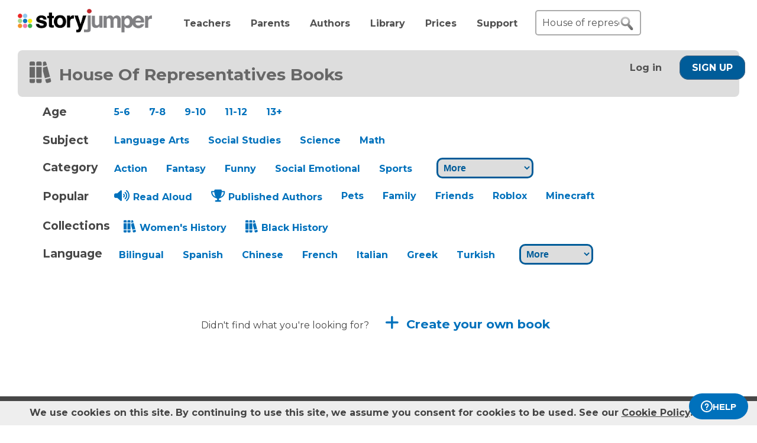

--- FILE ---
content_type: text/html; charset=UTF-8
request_url: https://www.storyjumper.com/book/search/q/House%20of%20representatives
body_size: 35740
content:
<!DOCTYPE html>
<html lang="en">
<head>
<link rel="dns-prefetch" href="//fonts.googleapis.com"/>
<link rel="dns-prefetch" href="//fonts.gstatic.com"/>
<link rel="dns-prefetch" href="//kit.fontawesome.com"/>
<link rel="dns-prefetch" href="//cdnjs.cloudflare.com"/>
<link rel="preconnect" href="https://fonts.googleapis.com" crossorigin="anonymous"/>
<link rel="preconnect" href="https://fonts.gstatic.com" crossorigin="anonymous"/>
<link rel="preconnect" href="https://kit.fontawesome.com" crossorigin="anonymous"/>
<link rel="preconnect" href="https://www.googletagmanager.com" crossorigin="anonymous"/>
<link rel="preconnect" href="https://cdnjs.cloudflare.com" crossorigin="anonymous"/>
<link rel="icon" href="https://www.storyjumper.com/favicon.ico" type="image/x-icon"/>
<link rel="shortcut icon" href="https://www.storyjumper.com/favicon.ico" type="image/x-icon"/>
<link rel="apple-touch-icon" href="/images/dots-logo-square-180.png"/>
<link rel="manifest" href="/files/manifest.webmanifest"/>
<meta http-equiv="Content-Type" content="text/html; charset=UTF-8"/>
<title>House Of Representatives Books | StoryJumper</title>
<meta property="og:title" content="House Of Representatives Books | StoryJumper"/> <meta name="description" content="Read free House Of Representatives Books and children&#039;s stories written by the StoryJumper community."/>
<meta property="og:description" content="Read free House Of Representatives Books and children&#039;s stories written by the StoryJumper community."/>
<meta name="viewport" content="width=device-width, initial-scale=1.0, user-scalable=yes"/>
<link href="https://fonts.googleapis.com/css2?family=Montserrat:wght@400;700&family=Roboto&display=swap" rel="stylesheet">
<link rel="stylesheet" href="https://kit.fontawesome.com/31a00936aa.css" crossorigin="anonymous">
<link rel="stylesheet" type="text/css" href="//ajax.googleapis.com/ajax/libs/jqueryui/1.10.4/themes/smoothness/jquery-ui.min.css"/>
<link href="https://www.storyjumper.com/css/A.main.min.css,,qc46d+owl2.theme.default.min.css,,q,,qc46d+owl2.carousel.min.css,,q,,qc46d+djjohn.min.css,,qc46d,Mcc.SxnI0gFcXT.css.pagespeed.cf.RqpULA-aVH.css" rel="stylesheet" type="text/css"/>
<style>img.lazyloading{width:100%;height:100%;background-repeat:no-repeat;background-image:url(/images/spinner3.gif);background-position:center}.narration-icon{padding-left:5px}.tag{display:inline-block;float:left;margin-top:5px;margin-left:10px}.outlinedButton{padding:8px 10px;border-color:#fff}.owl-carousel .nav-btn{font-size:3em;color:#777;cursor:pointer;position:absolute;top:90px}.owl-carousel .owl-prev.disabled,.owl-carousel .owl-next.disabled{pointer-events:none;opacity:0}.owl-carousel .prev-slide{left:-35px}.owl-carousel .next-slide{right:-20px}.curatedBookList{margin-left:20px}.list-header{font-size:1.2em;font-weight:bold;vertical-align:top;padding:15px 5px 0 0}.book-category{font-weight:bold;padding-left:20px;margin-top:20px}.cardMeta{height:275px}.fqVal{margin-left:30px;font-size:1em;padding:5px;border-radius:10px;border:3px solid #005c99;color:#005c99;font-weight:bold}@keyframes shadowPulse {
        0% {
            box-shadow: 0px 0px 25px yellow;
        }

        50% {
            box-shadow: 0px 0px 20px yellow;
        }

        100% {
            box-shadow: none;
        }
    }.shadow-pulse{animation-name:shadowPulse;animation-duration:5.0s;animation-iteration-count:1;animation-timing-function:linear}@media screen and (min-width:800px){.curatedBookList{width:1060px;margin:0 auto}.curatedBookList .box{padding:20px 25px}.owl-carousel .prev-slide{left:-50px}.owl-carousel .next-slide{right:-50px}#suggestions{margin:-40px 0 20px 20px}#suggestions li{display:inline}#selectedCollections li{margin-left:10px}#selectedCollections li:first-child{margin-left:10px}.list-header{vertical-align:middle;padding-top:1px}}</style><script src="//cdnjs.cloudflare.com/ajax/libs/jquery/2.2.4/jquery.min.js" integrity="sha512-DUC8yqWf7ez3JD1jszxCWSVB0DMP78eOyBpMa5aJki1bIRARykviOuImIczkxlj1KhVSyS16w2FSQetkD4UU2w==" crossorigin="anonymous" referrerpolicy="no-referrer"></script>
<script type="text/javascript" src="//ajax.googleapis.com/ajax/libs/jqueryui/1.11.2/jquery-ui.min.js"></script>
<script src="https://www.storyjumper.com/script/all.min.js,qc46d+jquery.placeholder.min.js,qc46d+jquery.blockUI.min.js,qc46d+owl2.carousel.min.js,qc46d.pagespeed.jc.8dLGYcrk78.js"></script><script>eval(mod_pagespeed_x8pXjsVD7k);</script>
<script>eval(mod_pagespeed_2xmcR8pTL9);</script>
<script>eval(mod_pagespeed_fl5nGMkGt2);</script>
<script>eval(mod_pagespeed_YiY1yOUw_7);</script>
<script>"use strict";function yall(e){e=e||{};var n=this instanceof yall?this:{},t=e.lazyClass||"lazy",o=e.lazyBackgroundClass||"lazy-bg",i="idleLoadTimeout"in e?e.idleLoadTimeout:200,a=e.observeChanges||!1,r=e.events||{},s=window,c="requestIdleCallback",l="IntersectionObserver",u=["srcset","src","poster"],d=[],f=function(e,n){return d.slice.call((n||document).querySelectorAll(e||"img.".concat(t,",video.").concat(t,",iframe.").concat(t,",.").concat(o)))},v=function(n){var t,i=n.parentNode;"PICTURE"==i.nodeName&&(t=i),"VIDEO"==n.nodeName&&(t=n),y(f("source",t),m),m(n),n.autoplay&&n.load();var a=n.classList;a.contains(o)&&(a.remove(o),a.add(e.lazyBackgroundLoaded||"lazy-bg-loaded"))},b=function(e){for(var n in r)e.addEventListener(n,r[n].listener||r[n],r[n].options||void 0)},m=function(e){for(var n in u)!function(n){u[n]in e.dataset&&s.requestAnimationFrame(function(){e.setAttribute(u[n],e.dataset[u[n]])})}(n)},y=function(e,n){for(var t in e)n instanceof s[l]?n.observe(e[t]):n(e[t])},g=function(e){if(e.isIntersecting||e.intersectionRatio){var n=e.target;c in s&&i?s[c](function(){v(n)},{timeout:i}):v(n),n.classList.remove(t),z.unobserve(n),L=L.filter(function(e){return e!=n}),L.length||a||z.disconnect()}},h=function(e){L.indexOf(e)<0&&(L.push(e),b(e),z.observe(e))},p=function(n){new MutationObserver(function(){y(f(),h)}).observe(n,e.mutationObserverOptions||{childList:!0,subtree:!0})},L=f();if(l in s&&"".concat(l,"Entry")in s){var z=new s[l](function(e){y(e,g)},{rootMargin:"".concat("threshold"in e?e.threshold:200,"px 0%")});y(L,b),y(L,z),a&&y(f(e.observeRootSelector||"body"),p),n.addElement=h}}</script>
<script src="https://www.googletagmanager.com/gtag/js?id=G-LVYW1D9WDQ" crossorigin="anonymous"></script>
<script>window.dataLayer=window.dataLayer||[];window.gtag=window.gtag||function(){dataLayer.push(arguments);};gtag('js',new Date());(function(){var page_path;var str=location.pathname;var pathMatch="/book/search/q/";var n=str.toLowerCase().indexOf(pathMatch);if(n>-1){page_path='/book/search/?q='+str.substring(n+pathMatch.length).replace(/%20/g,'+');}var ga4settings;if(/(iPad|iPhone|iPod)/g.test(navigator.userAgent)||(navigator.userAgent.match(/Mac/)&&navigator.maxTouchPoints&&navigator.maxTouchPoints>2)){ga4settings=ga4settings||{};ga4settings.deviceType="ipad";}if(ga4settings){gtag('set','user_properties',ga4settings);}if(page_path)gtag('config','G-LVYW1D9WDQ',{page_path:page_path});else
gtag('config','G-LVYW1D9WDQ');})();</script>
<script type="text/javascript">function showhelp(){if(window.ChatWidget&&window.ChatWidget.instance){if(!window.ChatWidget.instance.isOpen){window.ChatWidget.instance.toggle();}}return false;}</script>
</head>
<body id="home" class="home">
<div id="container" style="position: relative;">
<div id="pagetop">
<a href="/" onClick="gtag('event', 'click', { event_category: 'link', event_label: 'pageTopLogo' });" aria-label="StoryJumper Homepage"><div id="logo"></div></a>
<ul id="topnav" class='loggedOut' role="navigation" aria-label="Primary navigation">
<li class="navTeachers"><a href="/school" onclick="gtag('event', 'click', { event_category: 'link', event_label: 'navTeachers' });">Teachers</a></li>
<li class="navParents"><a href="/parents" onclick="gtag('event', 'click', { event_category: 'link', event_label: 'navParents' });">Parents</a></li>
<li class="navAuthors"><a href="/publishedAuthors" onclick="gtag('event', 'authorLink', { event_category: 'nav', event_label: 'navAuthors' });">Authors</a></li>
<li class="navLibrary"><a href="/book/search" onClick="gtag('event', 'libraryLink', { event_category: 'nav', event_label: 'navLibrary' });">Library</a></li>
<li class="navPrices"><a href="/prices" onClick="gtag('event', 'click', { event_category: 'link', event_label: 'pageTopPrices' });">Prices</a></li>
<li class="navHelp" style="position: relative;">
<a href="#" onClick="toggleBox('.helpBox'); gtag('event', 'click', { event_category: 'link', event_label: 'navHelp' }); return false;">Support</a>
<div class="helpBox fade-in hiddenInitially">
<a href="/book/create" class="helpOption">Author's Guide</a>
<a href="/main/classroom" class="helpOption">Teacher's Guide</a>
<a href="https://storyjumper.zendesk.com/hc/en-us/sections/115000726672-FAQ" class="helpOption">FAQ</a>
<a href="https://www.storyjumper.com/blog/" class="helpOption" onClick="gtag('event', 'click', { event_category: 'link', event_label: 'pageTopBlog' });">Blog</a>
<a href="#" class="helpOption" onclick="toggleBox('.helpBox'); return showhelp(); ">Help</a>
</div>
</li>
<li class="hiddenInitially">
<a href="/order/cart" id="cart_nav" onClick="gtag('event', 'click', { event_category: 'link', event_label: 'pageTopCart' });"><i class="fas fa-shopping-cart"></i>&nbsp;<span id="cartcount">0</span></a>
</li>
</ul>
<form id="searchBox" method="post" class='loggedOut' role="search" aria-label="Search StoryJumper books">
<input type="text" id="keywords" class="my-placeholder" placeholder="Search books..." value="House of representatives"/>
<button type="submit" aria-label="search for books" id="searchButton"></button>
</form>
<ul id="login" class='loggedOut'>
<li><a href="https://www.storyjumper.com/user/login" onClick="gtag('event', 'click', { event_category: 'link', event_label: 'pageTopLogin' });">Log in</a></li> &nbsp;&nbsp;&nbsp;&nbsp;
<li style="margin-left: 0px;"><a href="https://www.storyjumper.com/user/signup" class="standardButton" onClick="gtag('event', 'signup', { event_category: 'user', event_label: 'pageTopSignUp' });">Sign Up</a></li>
</ul>
</div>
<div class="sjpagebody" id="pagebody">
<div class="sjpagemain" id="pagemain" role="main">
<div id="sjlibrary">
<div class="tile" style="padding-top: 10px;">
<h1 class="header"> <i class="fas fa-books"></i> House Of Representatives Books </h1>
<div class="content">
<div id="suggestions">
<table id="browse">
<tr>
<td class="list-header">Age</td>
<td>
<ul style="display: inline-block;">
<li><a class="tag outlinedButton" href="/book/search/r-5-6" onClick="gtag('event', 'browse', { event_category: 'library', event_label: 'reader-5-6' });">5-6</a></li>
<li><a class="tag outlinedButton" href="/book/search/r-7-8" onClick="gtag('event', 'browse', { event_category: 'library', event_label: 'reader-7-8' });">7-8</a></li>
<li><a class="tag outlinedButton" href="/book/search/r-9-10" onClick="gtag('event', 'browse', { event_category: 'library', event_label: 'reader-9-10' });">9-10</a></li>
<li><a class="tag outlinedButton" href="/book/search/r-11-12" onClick="gtag('event', 'browse', { event_category: 'library', event_label: 'reader-11-12' });">11-12</a></li>
<li><a class="tag outlinedButton" href="/book/search/r-13-18" onClick="gtag('event', 'browse', { event_category: 'library', event_label: 'reader-13-18' });">13+</a></li>
</ul>
</td>
</tr>
<tr>
<td class="list-header">Subject</td>
<td>
<ul style="display: inline-block;">
<li><a class="tag outlinedButton" href="/book/search/s-language%20arts" onClick="gtag('event', 'browse', { event_category: 'library', event_label: 'subject-language arts' });">Language Arts</a></li>
<li><a class="tag outlinedButton" href="/book/search/s-history" onClick="gtag('event', 'browse', { event_category: 'library', event_label: 'subject-history' });">Social Studies</a></li>
<li><a class="tag outlinedButton" href="/book/search/s-science" onClick="gtag('event', 'browse', { event_category: 'library', event_label: 'subject-science' });">Science</a></li>
<li><a class="tag outlinedButton" href="/book/search/s-math" onClick="gtag('event', 'browse', { event_category: 'library', event_label: 'subject-math' });">Math</a></li>
</ul>
</td>
</tr>
<tr class="writing_type" style="display: none;">
<td class="list-header">Type</td>
<td>
<ul style="display: inline-block;">
<li><a class="tag outlinedButton" href="/book/search/w-narrative" onClick="gtag('event', 'browse', { event_category: 'library', event_label: 'wtype-narrative' });">Narrative</a></li>
<li><a class="tag outlinedButton" href="/book/search/w-informative" onClick="gtag('event', 'browse', { event_category: 'library', event_label: 'wtype-informative' });">Informative</a></li>
<li><a class="tag outlinedButton" href="/book/search/w-opinion" onClick="gtag('event', 'browse', { event_category: 'library', event_label: 'wtype-opinion' });">Opinion</a></li>
<li><a class="tag outlinedButton" href="/book/search/w-poetry" onClick="gtag('event', 'browse', { event_category: 'library', event_label: 'wtype-poetry' });">Poetry</a></li>
</ul>
</td>
</tr>
<tr>
<td class="list-header">Category</td>
<td>
<ul style="display: inline-block;">
<li><a class="tag outlinedButton" href="/book/search/g-action" onClick="gtag('event', 'browse', { event_category: 'library', event_label: 'genre-action' });">Action</a></li>
<li><a class="tag outlinedButton" href="/book/search/g-fantasy" onClick="gtag('event', 'browse', { event_category: 'library', event_label: 'genre-fantasy' });">Fantasy</a></li>
<li><a class="tag outlinedButton" href="/book/search/g-humor" onClick="gtag('event', 'browse', { event_category: 'library', event_label: 'genre-humor' });">Funny</a></li>
<li><a class="tag outlinedButton" href="/book/search/g-social%20emotional%20learning" onClick="gtag('event', 'browse', { event_category: 'library', event_label: 'genre-social emotional learning' });">Social Emotional</a></li>
<li><a class="tag outlinedButton" href="/book/search/g-sports" onClick="gtag('event', 'browse', { event_category: 'library', event_label: 'genre-sports' });">Sports</a></li>
<li>
<select name="genres" class="fqVal" style="margin-top: 5px;" aria-label="Genres">
<option value=""> More&nbsp;&nbsp;</option>
<option value="biography"> Biography </option>
<option value="fairytale"> Fairy Tale </option>
<option value="fiction"> Fiction </option>
<option value="historical fiction"> Historical Fiction </option>
<option value="history"> History </option>
<option value="mystery"> Mystery </option>
<option value="nonfiction"> Nonfiction </option>
<option value="poetry"> Poetry </option>
<option value="science fiction"> Science Fiction </option>
</select>
</li>
</ul>
</td>
</tr>
</table>
<table id="popularSearches">
<tr>
<td class="list-header">Popular&nbsp;&nbsp;&nbsp;</td>
<td>
<ul style="display: inline-block;">
<li><a class="tag outlinedButton" href="/book/search/readAloud" onClick="gtag('event', 'browse', { event_category: 'library', event_label: 'popular-readAloud' });"><i class="fas fa-volume-up"></i>Read Aloud</a></li>
<li><a class="tag outlinedButton" href="/publishedAuthors" onClick="gtag('event', 'browse', { event_category: 'library', event_label: 'popular-pa' });"><i class="fas fa-trophy"></i>Published Authors</a></li>
<li><a class="tag outlinedButton" href="/book/search/q/Pets" onClick="gtag('event', 'browse', { event_category: 'library', event_label: 'popular-Pets' });">Pets</a></li>
<li><a class="tag outlinedButton" href="/book/search/q/Family" onClick="gtag('event', 'browse', { event_category: 'library', event_label: 'popular-Family' });">Family</a></li>
<li><a class="tag outlinedButton" href="/book/search/q/Friends" onClick="gtag('event', 'browse', { event_category: 'library', event_label: 'popular-Friends' });">Friends</a></li>
<li><a class="tag outlinedButton" href="/book/search/q/Roblox" onClick="gtag('event', 'browse', { event_category: 'library', event_label: 'popular-Roblox' });">Roblox</a></li>
<li><a class="tag outlinedButton" href="/book/search/q/Minecraft" onClick="gtag('event', 'browse', { event_category: 'library', event_label: 'popular-Minecraft' });">Minecraft</a></li>
</ul>
</td>
</tr>
</table>
<table id="selectedCollections">
<tr>
<td class="list-header" style="padding-right: 0px;">Collections</td>
<td>
<ul style="display: inline-block;">
<li><a href="https://www.storyjumper.com/book/collection/mscoconut/=669fe75674077f83709b6f77e35f5f28" class="tag outlinedButton" onClick="gtag('event', 'browse', { event_category: 'library', event_label: 'collection-Women\'s History' });"> <i class="fas fa-books"></i>Women&#039;s History</a></li>
<li><a href="https://www.storyjumper.com/book/collection/mscoconut/=1bd7eecc3c737385c7df2fd86939be95" class="tag outlinedButton" onClick="gtag('event', 'browse', { event_category: 'library', event_label: 'collection-Black History' });"> <i class="fas fa-books"></i>Black History</a></li>
</ul>
</td>
</tr>
</table>
<table id="languages">
<tr>
<td class="list-header">Language</td>
<td>
<ul style="display: inline-block;">
<li><a class="tag outlinedButton" href="/book/search/t-bilingual" onClick="gtag('event', 'browse', { event_category: 'library', event_label: 'lang-bilingual });">Bilingual</a></li>
<li><a class="tag outlinedButton" href="/book/search/lang-es" onClick="gtag('event', 'browse', { event_category: 'library', event_label: 'lang-es' });">Spanish</a></li>
<li><a class="tag outlinedButton" href="/book/search/lang-zh-cn" onClick="gtag('event', 'browse', { event_category: 'library', event_label: 'lang-zh-cn' });">Chinese</a></li>
<li><a class="tag outlinedButton" href="/book/search/lang-fr" onClick="gtag('event', 'browse', { event_category: 'library', event_label: 'lang-fr' });">French</a></li>
<li><a class="tag outlinedButton" href="/book/search/lang-it" onClick="gtag('event', 'browse', { event_category: 'library', event_label: 'lang-it' });">Italian</a></li>
<li><a class="tag outlinedButton" href="/book/search/lang-el" onClick="gtag('event', 'browse', { event_category: 'library', event_label: 'lang-el' });">Greek</a></li>
<li><a class="tag outlinedButton" href="/book/search/lang-tr" onClick="gtag('event', 'browse', { event_category: 'library', event_label: 'lang-tr' });">Turkish</a></li>
<li>
<select name="lang" class="fqVal" style="margin-top: 5px;" aria-label="Languages">
<option value=""> More&nbsp;&nbsp;</option>
<option value="ar"> Arabic </option>
<option value="id"> Indonesian </option>
<option value="pl"> Polish </option>
<option value="pt"> Portuguese </option>
<option value="ro"> Romanian </option>
<option value="ru"> Russian </option>
</select>
</li>
</ul>
</td>
</tr>
</table>
</div>
<div id="bookItemTemplate" style="display: none;">
<li class="bookItem">
<div class="cardSection">
<div class="cardCover"></div>
<div class="cardMeta">
<div class="title">
</div>
<div class="description"></div>
<div class="bottomContainer">
<div class="by"></div>
<div class="stats"></div>
</div>
</div>
</div>
</li>
</div>
<div class="bookList" style="justify-content: center;">
<div class="spacer"></div>
</div>
<div style="margin-top: 60px; text-align: center;">
<span>Didn't find what you're looking for?&nbsp;&nbsp;&nbsp;</span>
<a href="/user/signup" class="outlinedButton" style="padding: 10px !important; font-size: 1.3em; text-decoration: none;" onclick="gtag('event', 'create', { event_category: 'book', event_label: 'libraryBottom' });"><i class="fas fa-plus"></i> Create your own book</a>
</div>
</div> </div> </div>
<script>jQuery(document).ready(function($){$(document).tooltip();var bookresults=[{url:"/book/read/162419111/Exploring-The-Legislative-Branch",book_id:"162419111",profileurl:"/profile/sj13260",imgurl:"https://coverimg-cdn.storyjumper.net/coverimg/162419111/Exploring-The-Legislative-Branch?nv=3&width=170",imgwidth:215,imgheight:167.78,title:"Exploring The Legislative Branch",isNarrated:false,description:"Sarah and Michael learn about the United States legislative branch, including the House of Representatives and the Senate.",profileurl:"/profile/sj13260",prettyNameAuthor_OnlyName:"Shaheim Johnson",username:"sj13260",readcount:13,likecount:2,score100:90,badge:false},{url:"/book/read/17722718/How-a-Bill-Becomes-a-Law",book_id:"17722718",profileurl:"/profile/jonesce",imgurl:"https://coverimg-cdn.storyjumper.net/coverimg/17722718/How-a-Bill-Becomes-a-Law?nv=0&width=170",imgwidth:215,imgheight:167.78,title:"How a Bill Becomes a Law",isNarrated:false,description:"This story explains the process of creating a law in the U.S. government, from the introduction of a bill to its final approval or rejection by the President.",profileurl:"/profile/jonesce",prettyNameAuthor_OnlyName:"jonesce",username:"jonesce",readcount:10723,likecount:26,score100:60,badge:false},{url:"/book/read/61493805/Bob-the-Bill-s-Adventure-to-Becoming-a-Law",book_id:"61493805",profileurl:"/profile/artnakm",imgurl:"https://coverimg-cdn.storyjumper.net/coverimg/61493805/Bob-the-Bill-s-Adventure-to-Becoming-a-Law?nv=3&width=170",imgwidth:215,imgheight:167.78,title:"Bob the Bill's Adventure to Becoming a Law",isNarrated:false,description:"Follow Bob the Bill's journey from an idea to becoming a law, as he navigates through the House of Representatives, Senate, and White House.",profileurl:"/profile/artnakm",prettyNameAuthor_OnlyName:false,username:"artnakm",readcount:19,likecount:3,score100:80,badge:false},{url:"/book/read/50445296/The-Legislative-Branch-",book_id:"50445296",profileurl:"/profile/greenbear262",imgurl:"https://coverimg-cdn.storyjumper.net/coverimg/50445296/The-Legislative-Branch-?nv=27&width=170",imgwidth:215,imgheight:167.78,title:"The Legislative Branch \u263a",isNarrated:false,description:"An overview of the legislative branch in the United States, including the House of Representatives and the Senate.",profileurl:"/profile/greenbear262",prettyNameAuthor_OnlyName:false,username:"greenbear262",readcount:27,likecount:3,score100:60,badge:false},{url:"/book/read/97527416/Shelby-Jacobs-African-American-Aerospace-Engineer",book_id:"97527416",profileurl:"/profile/n01492396",imgurl:"https://coverimg-cdn.storyjumper.net/coverimg/97527416/Shelby-Jacobs-African-American-Aerospace-Engineer?nv=8&width=170",imgwidth:215,imgheight:167.78,title:"Shelby Jacobs: African-American Aerospace Engineer",isNarrated:false,description:"The biography of Shelby Jacobs, an African-American aerospace engineer who overcame discrimination to make significant contributions to the space industry.",profileurl:"/profile/n01492396",prettyNameAuthor_OnlyName:"n01492396",username:"n01492396",readcount:448,likecount:22,score100:80,badge:false},{url:"/book/read/64155995/untitled",book_id:"64155995",profileurl:"/profile/halsawaf20",imgurl:"https://coverimg-cdn.storyjumper.net/coverimg/64155995/untitled?nv=4&width=170",imgwidth:215,imgheight:167.78,title:"How a Bill Becomes a Law",isNarrated:false,description:"Bob, a representative, takes us through the process of how a bill becomes a law in the U.S. House of Representatives and Senate.",profileurl:"/profile/halsawaf20",prettyNameAuthor_OnlyName:"2020 Hali Alsawaf",username:"halsawaf20",readcount:22,likecount:1,score100:80,badge:false},{url:"/book/read/21464188/How-A-Bill-Becomes-A-Law",book_id:"21464188",profileurl:"/profile/JasirShaw",imgurl:"https://coverimg-cdn.storyjumper.net/coverimg/21464188/How-A-Bill-Becomes-A-Law?nv=0&width=170",imgwidth:215,imgheight:167.78,title:"How A Bill Becomes A Law",isNarrated:false,description:"The story provides a detailed explanation of how a bill becomes a law in the United States, from its inception to being signed by the President. It includes definitions of key terms and review questions.",profileurl:"/profile/JasirShaw",prettyNameAuthor_OnlyName:"JasirShaw",username:"JasirShaw",readcount:2023,likecount:4,score100:60,badge:false},{url:"/book/read/8380982/Abraham-Lincoln",book_id:"8380982",profileurl:"/profile/Ravenn__",imgurl:"https://coverimg-cdn.storyjumper.net/coverimg/8380982/Abraham-Lincoln?nv=0&width=170",imgwidth:215,imgheight:167.78,title:"Abraham Lincoln",isNarrated:false,description:"This book is about Abraham Lincoln and how he grew up, his accomplishments,and his assassination.",profileurl:"/profile/Ravenn__",prettyNameAuthor_OnlyName:"Ravenn__",username:"Ravenn__",readcount:2344,likecount:13,score100:60,badge:false},{url:"/book/read/20677578/The-Legislative-Branch",book_id:"20677578",profileurl:"/profile/gsamuels124",imgurl:"https://coverimg-cdn.storyjumper.net/coverimg/20677578/The-Legislative-Branch?nv=0&width=170",imgwidth:215,imgheight:167.78,title:"The Legislative Branch",isNarrated:false,description:"Two friends from Los Angeles, Leisha and Jeffry, dream of becoming members of the House of Representatives. They run for office, win, and serve their terms, but face challenges along the way.",profileurl:"/profile/gsamuels124",prettyNameAuthor_OnlyName:"gsamuels124",username:"gsamuels124",readcount:557,likecount:1,score100:60,badge:false},{url:"/book/read/11041392/Abraham-Lincoln",book_id:"11041392",profileurl:"/profile/kglide",imgurl:"https://coverimg-cdn.storyjumper.net/coverimg/11041392/Abraham-Lincoln?nv=0&width=170",imgwidth:215,imgheight:167.78,title:"Abraham Lincoln",isNarrated:false,description:"A biography of Abraham Lincoln, the 16th President of the United States, his struggles, achievements, and assassination.",profileurl:"/profile/kglide",prettyNameAuthor_OnlyName:"kglide",username:"kglide",readcount:322,likecount:2,score100:90,badge:false},{url:"/book/read/86236225/Get-To-Know-The-Honorable-Irma-Rangel",book_id:"86236225",profileurl:"/profile/vanessaseymorettu",imgurl:"https://coverimg-cdn.storyjumper.net/coverimg/86236225/Get-To-Know-The-Honorable-Irma-Rangel?nv=8&width=170",imgwidth:215,imgheight:167.78,title:"Get To Know The Honorable Irma Rangel",isNarrated:false,description:"This is a biography of Irma Rangel, a trailblazing Mexican-American woman who achieved many firsts in her life, including becoming a lawyer and serving in the House of Representatives.",profileurl:"/profile/vanessaseymorettu",prettyNameAuthor_OnlyName:"Vanessa Seymore",username:"vanessaseymorettu",readcount:53,likecount:0,score100:80,badge:false},{url:"/book/read/39528266/United-States-of-America",book_id:"39528266",profileurl:"/profile/grazka33",imgurl:"https://coverimg-cdn.storyjumper.net/coverimg/39528266/United-States-of-America?nv=4&width=170",imgwidth:215,imgheight:167.78,title:"The United States of America",isNarrated:false,description:"It is a quiz about the USA dedicated to school children",profileurl:"/profile/grazka33",prettyNameAuthor_OnlyName:"grazka33",username:"grazka33",readcount:903,likecount:5,score100:60,badge:false},{url:"/book/read/21463798/How-a-Bill-becomes-a-Law",book_id:"21463798",profileurl:"/profile/tatyxxox",imgurl:"https://coverimg-cdn.storyjumper.net/coverimg/21463798/How-a-Bill-becomes-a-Law?nv=0&width=170",imgwidth:215,imgheight:167.78,title:"How a Bill becomes a Law",isNarrated:false,description:"This informative text provides a detailed explanation of the legislative process in the United States, from the introduction of a bill to its potential signing into law. It includes guided reading questions and a glossary of terms.",profileurl:"/profile/tatyxxox",prettyNameAuthor_OnlyName:"tatyxxox",username:"tatyxxox",readcount:1018,likecount:2,score100:80,badge:false},{url:"/book/read/25311968/The-Incredible-Life-ofShirley-Chisholm",book_id:"25311968",profileurl:"/profile/alannahmartin",imgurl:"https://coverimg-cdn.storyjumper.net/coverimg/25311968/The-Incredible-Life-ofShirley-Chisholm?nv=0&width=170",imgwidth:215,imgheight:167.78,title:"The Incredible Life of Shirley Chisholm",isNarrated:false,description:"The biography of Shirley Chisholm, the first African-American congresswoman and presidential candidate, who dedicated her life to education and equality.",profileurl:"/profile/alannahmartin",prettyNameAuthor_OnlyName:"alannahmartin",username:"alannahmartin",readcount:286,likecount:3,score100:90,badge:false},{url:"/book/read/13548162/Symbols-of-Democracy",book_id:"13548162",profileurl:"/profile/jessicab219",imgurl:"https://coverimg-cdn.storyjumper.net/coverimg/13548162/Symbols-of-Democracy?nv=0&width=170",imgwidth:215,imgheight:167.78,title:"ABCs of Democracy",isNarrated:false,description:"An informative book that introduces children to the key concepts and principles of democracy, from A for Amendment to Z for Citizenship.",profileurl:"/profile/jessicab219",prettyNameAuthor_OnlyName:"jessicab219",username:"jessicab219",readcount:528,likecount:4,score100:60,badge:false},{url:"/book/read/18639268/How-a-bill-becomes-a-law",book_id:"18639268",profileurl:"/profile/destin1999",imgurl:"https://coverimg-cdn.storyjumper.net/coverimg/18639268/How-a-bill-becomes-a-law?nv=0&width=170",imgwidth:215,imgheight:167.78,title:"How a bill becomes a law",isNarrated:false,description:"A brief explanation of the legislative process in the House of Representatives and Congress.",profileurl:"/profile/destin1999",prettyNameAuthor_OnlyName:"destin1999",username:"destin1999",readcount:42,likecount:0,score100:60,badge:false},{url:"/book/read/21798898/A-B-C-Democracy",book_id:"21798898",profileurl:"/profile/SineadOphelia",imgurl:"https://coverimg-cdn.storyjumper.net/coverimg/21798898/A-B-C-Democracy?nv=0&width=170",imgwidth:215,imgheight:167.78,title:"A-B-C-Democracy",isNarrated:false,description:"An alphabetical guide to American democracy, covering topics such as government branches, rights, and landmarks.",profileurl:"/profile/SineadOphelia",prettyNameAuthor_OnlyName:"SineadOphelia",username:"SineadOphelia",readcount:171,likecount:2,score100:60,badge:false},{url:"/book/read/21586958/How-A-Bill-Becomes-A-Law",book_id:"21586958",profileurl:"/profile/alahnna2016",imgurl:"https://coverimg-cdn.storyjumper.net/coverimg/21586958/How-A-Bill-Becomes-A-Law?nv=0&width=170",imgwidth:215,imgheight:167.78,title:"How A Bill Becomes A Law",isNarrated:false,description:"A girl named Rose creates a bill and goes through the process of getting it approved and passed into law.",profileurl:"/profile/alahnna2016",prettyNameAuthor_OnlyName:"alahnna2016",username:"alahnna2016",readcount:1870,likecount:2,score100:60,badge:false},{url:"/book/read/41819106/Constitutional-Convention-Timeline",book_id:"41819106",profileurl:"/profile/kaylinstubbs",imgurl:"https://coverimg-cdn.storyjumper.net/coverimg/41819106/Constitutional-Convention-Timeline?nv=3&width=170",imgwidth:215,imgheight:167.78,title:"Constitutional Convention Timeline",isNarrated:false,description:"The story explains the problems with the Articles of Confederation and the creation of the US Constitution, including its three branches of government.",profileurl:"/profile/kaylinstubbs",prettyNameAuthor_OnlyName:"kaylinstubbs",username:"kaylinstubbs",readcount:10,likecount:1,score100:80,badge:false},{url:"/book/read/18198278/The-US-Constitution",book_id:"18198278",profileurl:"/profile/georgeryan",imgurl:"https://coverimg-cdn.storyjumper.net/coverimg/18198278/The-US-Constitution?nv=0&width=170",imgwidth:215,imgheight:167.78,title:"The US Constitution",isNarrated:false,description:"An overview of the US Constitution, its creation, branches, rights, and amendments.",profileurl:"/profile/georgeryan",prettyNameAuthor_OnlyName:"georgeryan",username:"georgeryan",readcount:843,likecount:6,score100:60,badge:false},{url:"/book/read/43349766/Ben-10-fights-against-the-government",book_id:"43349766",profileurl:"/profile/KayTee17",imgurl:"https://coverimg-cdn.storyjumper.net/coverimg/43349766/Ben-10-fights-against-the-government?nv=23&width=170",imgwidth:215,imgheight:167.78,title:"Ben 10 Fights Against the Government",isNarrated:false,description:"Ben discovers a watch that gives him 10 powers to fight bad guys. Each power represents a constitutional amendment.",profileurl:"/profile/KayTee17",prettyNameAuthor_OnlyName:"KayTee17",username:"KayTee17",readcount:760,likecount:25,score100:60,badge:false},{url:"/book/read/21458528/untitled",book_id:"21458528",profileurl:"/profile/Ciani",imgurl:"https://coverimg-cdn.storyjumper.net/coverimg/21458528/untitled?nv=0&width=170",imgwidth:215,imgheight:167.78,title:"How a bill becomes a law",isNarrated:false,description:"Robert learns about the legislative branch and the process of making laws, but his curiosity takes a surprising turn at the end.",profileurl:"/profile/Ciani",prettyNameAuthor_OnlyName:"Ciani",username:"Ciani",readcount:126,likecount:2,score100:60,badge:false},{url:"/book/read/64194035/Billy-s-Journey",book_id:"64194035",profileurl:"/profile/ccarmosino20",imgurl:"https://coverimg-cdn.storyjumper.net/coverimg/64194035/Billy-s-Journey?nv=15&width=170",imgwidth:215,imgheight:167.78,title:"Billy's Journey",isNarrated:false,description:"Billy, a bill, goes through the process of becoming a law in the United States. He is introduced, debated, and voted on by both the House of Representatives and the Senate before being signed into law by the President.",profileurl:"/profile/ccarmosino20",prettyNameAuthor_OnlyName:false,username:"ccarmosino20",readcount:5,likecount:0,score100:60,badge:false},{url:"/book/read/27833656/ABC-S-of-Civics",book_id:"27833656",profileurl:"/profile/abigailmeinertz",imgurl:"https://coverimg-cdn.storyjumper.net/coverimg/27833656/ABC-S-of-Civics?nv=0&width=170",imgwidth:215,imgheight:167.78,title:"ABC'S of Civics",isNarrated:false,description:"An alphabetical guide to the United States Constitution and government, covering topics from Adaptation to the White House.",profileurl:"/profile/abigailmeinertz",prettyNameAuthor_OnlyName:"abigailmeinertz",username:"abigailmeinertz",readcount:1104,likecount:6,score100:60,badge:false},{url:"/book/read/124864042/Lauren-Lindberg-presents",book_id:"124864042",profileurl:"/profile/23lindberg",imgurl:"https://coverimg-cdn.storyjumper.net/coverimg/124864042/Lauren-Lindberg-presents?nv=3&width=170",imgwidth:215,imgheight:167.78,title:"Lauren Lindberg presents:",isNarrated:true,description:"The story of Victoria Woodhull, the first woman to run for president, and her impact on women's rights and future feminist milestones.",profileurl:"/profile/23lindberg",prettyNameAuthor_OnlyName:"Lauren Lindberg",username:"23lindberg",readcount:55,likecount:1,score100:80,badge:false},{url:"/book/read/175104391/Dropping-in-to-the-Constitution",book_id:"175104391",profileurl:"/profile/calmsnake1314",imgurl:"https://coverimg-cdn.storyjumper.net/coverimg/175104391/Dropping-in-to-the-Constitution?nv=37&width=170",imgwidth:215,imgheight:167.78,title:"Dropping in to the Constitution",isNarrated:false,description:"Adam and his friends explore the Constitution, learning about its amendments and the branches of government, while discussing their importance in a fun and engaging way.",profileurl:"/profile/calmsnake1314",prettyNameAuthor_OnlyName:false,username:"calmsnake1314",readcount:13,likecount:0,score100:60,badge:false},{url:"/book/read/37118366/Pillar-the-Caterpillar-s-Leaf-Law",book_id:"37118366",profileurl:"/profile/Bigdaddydennis",imgurl:"https://coverimg-cdn.storyjumper.net/coverimg/37118366/Pillar-the-Caterpillar-s-Leaf-Law?nv=0&width=170",imgwidth:215,imgheight:167.78,title:"Pillar the Caterpillar's Leaf Law",isNarrated:false,description:"Pillar the Caterpillar dreams of changing the law to eat more leaves. With help from Wormy, he navigates the legislative process and succeeds.",profileurl:"/profile/Bigdaddydennis",prettyNameAuthor_OnlyName:"Bigdaddydennis",username:"Bigdaddydennis",readcount:21,likecount:1,score100:80,badge:false},{url:"/book/read/18639258/How-a-Bill-Becomes-a-Law",book_id:"18639258",profileurl:"/profile/QwadriyiaNair",imgurl:"https://coverimg-cdn.storyjumper.net/coverimg/18639258/How-a-Bill-Becomes-a-Law?nv=0&width=170",imgwidth:215,imgheight:167.78,title:"How a Bill Becomes a Law",isNarrated:false,description:"A step-by-step explanation of how a bill becomes a law in the House of Representatives and Congress.",profileurl:"/profile/QwadriyiaNair",prettyNameAuthor_OnlyName:"QwadriyiaNair",username:"QwadriyiaNair",readcount:14,likecount:0,score100:60,badge:false},{url:"/book/read/120397882/The-Philippines",book_id:"120397882",profileurl:"/profile/theyates15",imgurl:"https://coverimg-cdn.storyjumper.net/coverimg/120397882/The-Philippines?nv=6&width=170",imgwidth:215,imgheight:167.78,title:"The Philippines",isNarrated:false,description:"An informative book about the history, language, food, culture, economy, and government of the Philippines.",profileurl:"/profile/theyates15",prettyNameAuthor_OnlyName:"Justice Yates",username:"theyates15",readcount:53,likecount:4,score100:80,badge:false},{url:"/book/read/34357126/Journey-to-Capitol-Hill",book_id:"34357126",profileurl:"/profile/haleyisanoodle",imgurl:"https://coverimg-cdn.storyjumper.net/coverimg/34357126/Journey-to-Capitol-Hill?nv=0&width=170",imgwidth:215,imgheight:167.78,title:"Journey to Capitol Hill",isNarrated:false,description:"A boy named Christopher learns how a law is made and successfully gets his idea turned into a law.",profileurl:"/profile/haleyisanoodle",prettyNameAuthor_OnlyName:"haleyisanoodle",username:"haleyisanoodle",readcount:23,likecount:1,score100:80,badge:false},{url:"/book/read/159983901/All-You-Need-To-Know-About-The-Branches-of-Government",book_id:"159983901",profileurl:"/profile/AaritK",imgurl:"https://coverimg-cdn.storyjumper.net/coverimg/159983901/All-You-Need-To-Know-About-The-Branches-of-Government?nv=30&width=170",imgwidth:215,imgheight:167.78,title:"All You Need To Know About The Branches of Government",isNarrated:false,description:"This book gives information about the branches of government; which is vital to understand in order to be a good citizen and to understand how our government works.",profileurl:"/profile/AaritK",prettyNameAuthor_OnlyName:"AaritK",username:"AaritK",readcount:29,likecount:1,score100:80,badge:false},{url:"/book/read/31654776/The-Wonderful-3-Branches-of-Government",book_id:"31654776",profileurl:"/profile/KvngColbert",imgurl:"https://coverimg-cdn.storyjumper.net/coverimg/31654776/The-Wonderful-3-Branches-of-Government?nv=0&width=170",imgwidth:215,imgheight:167.78,title:"The Wonderful 3 Branches of Government",isNarrated:false,description:"An overview of the three branches of government and their functions, along with some qualifications and powers of each branch.",profileurl:"/profile/KvngColbert",prettyNameAuthor_OnlyName:"KvngColbert",username:"KvngColbert",readcount:91,likecount:1,score100:60,badge:false},{url:"/book/read/143773311/Colorado-State-Government",book_id:"143773311",profileurl:"/profile/unicorns421",imgurl:"https://coverimg-cdn.storyjumper.net/coverimg/143773311/Colorado-State-Government?nv=7&width=170",imgwidth:215,imgheight:167.78,title:"Colorado State Government",isNarrated:false,description:"An introduction to the concept of government and its branches, using Colorado as an example. Explains the roles of the executive, legislative, and judicial branches at both the federal and state levels.",profileurl:"/profile/unicorns421",prettyNameAuthor_OnlyName:"Rachel Kusner",username:"unicorns421",readcount:69,likecount:9,score100:60,badge:false},{url:"/book/read/34708246/American-Symbols",book_id:"34708246",profileurl:"/profile/ear933",imgurl:"https://coverimg-cdn.storyjumper.net/coverimg/34708246/American-Symbols?nv=0&width=170",imgwidth:215,imgheight:167.78,title:"American Symbols",isNarrated:false,description:"Ben introduces symbols and landmarks of America, including the American flag, White House, Washington Monument, Liberty Bell, Statue of Liberty, and more.",profileurl:"/profile/ear933",prettyNameAuthor_OnlyName:"Elizabeth Rogers",username:"ear933",readcount:163,likecount:2,score100:80,badge:false},{url:"/book/read/1088004/The-3-Branches-of-Government",book_id:"1088004",profileurl:"/profile/r1005214",imgurl:"https://coverimg-cdn.storyjumper.net/coverimg/1088004/The-3-Branches-of-Government?nv=0&width=170",imgwidth:215,imgheight:167.78,title:"The 3 Branches of  Government",isNarrated:false,description:"A child explains how the Constitution relates to their family, comparing family members to branches of government and chores to separation of powers.",profileurl:"/profile/r1005214",prettyNameAuthor_OnlyName:"r1005214",username:"r1005214",readcount:1791,likecount:4,score100:60,badge:false},{url:"/book/read/12865232/The-3-Branches-of-Government",book_id:"12865232",profileurl:"/profile/MayaGhavidel",imgurl:"https://coverimg-cdn.storyjumper.net/coverimg/12865232/The-3-Branches-of-Government?nv=0&width=170",imgwidth:215,imgheight:167.78,title:"The 3 Branches of Government",isNarrated:false,description:"This informative book explains the roles and functions of the three branches of the US government in a clear and concise manner.",profileurl:"/profile/MayaGhavidel",prettyNameAuthor_OnlyName:"MayaGhavidel",username:"MayaGhavidel",readcount:222,likecount:2,score100:80,badge:false},{url:"/book/read/30235776/Who-s-in-Our-Government-",book_id:"30235776",profileurl:"/profile/UFMatt",imgurl:"https://coverimg-cdn.storyjumper.net/coverimg/30235776/Who-s-in-Our-Government-?nv=0&width=170",imgwidth:215,imgheight:167.78,title:"Who's in Our Government?",isNarrated:false,description:"An informative book that explains the three branches of the US government, their roles, and how they work together.",profileurl:"/profile/UFMatt",prettyNameAuthor_OnlyName:"UFMatt",username:"UFMatt",readcount:17,likecount:1,score100:80,badge:false},{url:"/book/read/7165592/Three-Branches-Of-Government",book_id:"7165592",profileurl:"/profile/c1106793",imgurl:"https://coverimg-cdn.storyjumper.net/coverimg/7165592/Three-Branches-Of-Government?nv=0&width=170",imgwidth:215,imgheight:167.78,title:"Three Branches Of Government",isNarrated:false,description:"An overview of the three branches of government in Texas and their roles.",profileurl:"/profile/c1106793",prettyNameAuthor_OnlyName:"c1106793",username:"c1106793",readcount:946,likecount:2,score100:60,badge:false},{url:"/book/read/61832365/My-life-Story-as-Margret-Chase-Smith",book_id:"61832365",profileurl:"/profile/21jdismuke",imgurl:"https://coverimg-cdn.storyjumper.net/coverimg/61832365/My-life-Story-as-Margret-Chase-Smith?nv=8&width=170",imgwidth:215,imgheight:167.78,title:"My life Story as Margret Chase Smith",isNarrated:false,description:"A biography of a prominent Republican politician from Maine, the first woman to be elected to both the House of Representatives and the Senate.",profileurl:"/profile/21jdismuke",prettyNameAuthor_OnlyName:"Jaden Dismuke",username:"21jdismuke",readcount:0,likecount:1,score100:60,badge:false},{url:"/book/read/57857055/Irma-RangelAn-Amazing-Mexican-American-Women",book_id:"57857055",profileurl:"/profile/esmartineze",imgurl:"https://coverimg-cdn.storyjumper.net/coverimg/57857055/Irma-RangelAn-Amazing-Mexican-American-Women?nv=19&width=170",imgwidth:215,imgheight:167.78,title:"Irma Rangel An Amazing Mexican American Women",isNarrated:false,description:"The story of Irma Rangel, the first Tejano elected to the Texas House of Representatives, and her journey as a teacher, lawyer, and politician.",profileurl:"/profile/esmartineze",prettyNameAuthor_OnlyName:"Erika Martinez",username:"esmartineze",readcount:10,likecount:0,score100:60,badge:false},{url:"/book/read/7805752/HIII",book_id:"7805752",profileurl:"/profile/Caitlin19",imgurl:"https://coverimg-cdn.storyjumper.net/coverimg/7805752/HIII?nv=0&width=170",imgwidth:215,imgheight:167.78,title:"The Leaders Of The Constitution",isNarrated:false,description:"A brief overview of the Articles of Confederation and the three branches of the United States government, with a focus on the legislative branch and checks and balances.",profileurl:"/profile/Caitlin19",prettyNameAuthor_OnlyName:"Caitlin19",username:"Caitlin19",readcount:75,likecount:4,score100:80,badge:false},{url:"/book/read/15696562/Underwater-Government",book_id:"15696562",profileurl:"/profile/sabsyd",imgurl:"https://coverimg-cdn.storyjumper.net/coverimg/15696562/Underwater-Government?nv=0&width=170",imgwidth:215,imgheight:167.78,title:"Government Under the Sea!",isNarrated:false,description:"This is an informative and engaging story about the U.S. government, its structure, and functions. It uses a conversational style to explain complex concepts like the Constitution, Congress, Presidency, Judiciary, Policy Making Process, Elections, Media, Interest Groups, and Civil Rights\/Liberties.",profileurl:"/profile/sabsyd",prettyNameAuthor_OnlyName:"sabsyd",username:"sabsyd",readcount:62,likecount:1,score100:80,badge:false},{url:"/book/read/48784146/How-does-a-Bill-become-a-Law-",book_id:"48784146",profileurl:"/profile/BlakePrinty",imgurl:"https://coverimg-cdn.storyjumper.net/coverimg/48784146/How-does-a-Bill-become-a-Law-?nv=13&width=170",imgwidth:215,imgheight:167.78,title:"How does a Bill become a Law?",isNarrated:false,description:"This book explains the process of how a bill becomes a law in the United States, from its inception as an idea to its final approval by the President.",profileurl:"/profile/BlakePrinty",prettyNameAuthor_OnlyName:"BlakePrinty",username:"BlakePrinty",readcount:44,likecount:0,score100:80,badge:false},{url:"/book/read/160191701/Martin-Luther-King-Jr",book_id:"160191701",profileurl:"/profile/fabiAlmendarez",imgurl:"https://coverimg-cdn.storyjumper.net/coverimg/160191701/Martin-Luther-King-Jr?nv=11&width=170",imgwidth:215,imgheight:167.78,title:"Martin Luther King Jr.",isNarrated:false,description:"This book tells the story of Martin Luther King Jr., his upbringing, his activism, and his impact on civil rights in America.",profileurl:"/profile/fabiAlmendarez",prettyNameAuthor_OnlyName:"fabiAlmendarez",username:"fabiAlmendarez",readcount:57,likecount:3,score100:80,badge:false},{url:"/book/read/94346516/How-a-Bill-becomes-a-law",book_id:"94346516",profileurl:"/profile/22ccollins",imgurl:"https://coverimg-cdn.storyjumper.net/coverimg/94346516/How-a-Bill-becomes-a-law?nv=15&width=170",imgwidth:215,imgheight:167.78,title:"How a Bill becomes a law",isNarrated:false,description:"This story explains the process of how a bill becomes a law in the United States, covering both the Senate and House of Representatives.",profileurl:"/profile/22ccollins",prettyNameAuthor_OnlyName:"Cathryn Collins",username:"22ccollins",readcount:3,likecount:0,score100:60,badge:false},{url:"/book/read/90509336/How-a-Bill-Becomes-Law",book_id:"90509336",profileurl:"/profile/kaiclash2",imgurl:"https://coverimg-cdn.storyjumper.net/coverimg/90509336/How-a-Bill-Becomes-Law?nv=4&width=170",imgwidth:215,imgheight:167.78,title:"How a Bill Becomes Law",isNarrated:false,description:"Billy, a senator, introduces a bill to change standardized tests. The bill goes through committees, amendments, and votes before becoming law.",profileurl:"/profile/kaiclash2",prettyNameAuthor_OnlyName:"Kai Dang",username:"kaiclash2",readcount:35,likecount:0,score100:60,badge:false},{url:"/book/read/78488755/The-Heroes-You-May-Not-Know",book_id:"78488755",profileurl:"/profile/vljapha1219",imgurl:"https://coverimg-cdn.storyjumper.net/coverimg/78488755/The-Heroes-You-May-Not-Know?nv=4&width=170",imgwidth:215,imgheight:167.78,title:"The Heroes You May Not Know",isNarrated:false,description:"Biographies of six influential African Americans: George Washington Carver, Dr. Rebecca Lee Crumpler, Fred Jones, Shirley Chisholm, Matthew Henson, and Claudette Colvin.",profileurl:"/profile/vljapha1219",prettyNameAuthor_OnlyName:"Vickie Japha",username:"vljapha1219",readcount:113,likecount:5,score100:80,badge:false},{url:"/book/read/57367495/ABC-s-of-the-Constitution",book_id:"57367495",profileurl:"/profile/wackyboar395",imgurl:"https://coverimg-cdn.storyjumper.net/coverimg/57367495/ABC-s-of-the-Constitution?nv=6&width=170",imgwidth:215,imgheight:167.78,title:"ABC's of the Constitution",isNarrated:false,description:"An alphabetical list of terms related to the United States Constitution and government, providing a basic introduction to these concepts.",profileurl:"/profile/wackyboar395",prettyNameAuthor_OnlyName:"wackyboar395",username:"wackyboar395",readcount:1085,likecount:1,score100:60,badge:false},{url:"/book/read/124464732/John-Mercer-Langston",book_id:"124464732",profileurl:"/profile/browntiger1011",imgurl:"https://coverimg-cdn.storyjumper.net/coverimg/124464732/John-Mercer-Langston?nv=22&width=170",imgwidth:215,imgheight:167.78,title:"John Mercer Langston",isNarrated:true,description:"The story of John Mercer Langston, a prominent politician and lawyer who fought for the rights of black people in the United States.",profileurl:"/profile/browntiger1011",prettyNameAuthor_OnlyName:"browntiger1011",username:"browntiger1011",readcount:94,likecount:0,score100:80,badge:false},{url:"/book/read/18771878/United-States-Constitution",book_id:"18771878",profileurl:"/profile/BlakeBurrows",imgurl:"https://coverimg-cdn.storyjumper.net/coverimg/18771878/United-States-Constitution?nv=0&width=170",imgwidth:215,imgheight:167.78,title:"United States Constitution",isNarrated:false,description:"An informative book about the United States Constitution, its history, structure, and significance.",profileurl:"/profile/BlakeBurrows",prettyNameAuthor_OnlyName:"BlakeBurrows",username:"BlakeBurrows",readcount:53,likecount:1,score100:80,badge:false},{url:"/book/read/40636536/The-Three-Branches-of-Government",book_id:"40636536",profileurl:"/profile/sethtm",imgurl:"https://coverimg-cdn.storyjumper.net/coverimg/40636536/The-Three-Branches-of-Government?nv=2&width=170",imgwidth:215,imgheight:167.78,title:"The Three Branches of Government",isNarrated:false,description:"Billy explores the branches of the U.S. government in Washington D.C., visiting the White House, Capitol Hill, and the Supreme Court.",profileurl:"/profile/sethtm",prettyNameAuthor_OnlyName:"sethtm",username:"sethtm",readcount:86,likecount:0,score100:80,badge:false},{url:"/book/read/21456668/Legislative-Branch",book_id:"21456668",profileurl:"/profile/champrise",imgurl:"https://coverimg-cdn.storyjumper.net/coverimg/21456668/Legislative-Branch?nv=0&width=170",imgwidth:215,imgheight:167.78,title:"Legislative Branch",isNarrated:false,description:"An educational book explaining the process of how a bill becomes a law in the United States, including terms and concepts related to legislation.",profileurl:"/profile/champrise",prettyNameAuthor_OnlyName:"champrise",username:"champrise",readcount:227,likecount:1,score100:60,badge:false},{url:"/book/read/62639105/Half-Days-of-School",book_id:"62639105",profileurl:"/profile/2021webberj",imgurl:"https://coverimg-cdn.storyjumper.net/coverimg/62639105/Half-Days-of-School?nv=5&width=170",imgwidth:215,imgheight:167.78,title:"Half Days of School",isNarrated:false,description:"Mike wants to shorten school days and his idea becomes a law after going through the legislative process.",profileurl:"/profile/2021webberj",prettyNameAuthor_OnlyName:false,username:"2021webberj",readcount:63,likecount:2,score100:60,badge:false},{url:"/book/read/63611295/How-a-Bill-Becomes-a-Law",book_id:"63611295",profileurl:"/profile/samethansam",imgurl:"https://coverimg-cdn.storyjumper.net/coverimg/63611295/How-a-Bill-Becomes-a-Law?nv=10&width=170",imgwidth:215,imgheight:167.78,title:"How a Bill Becomes a Law",isNarrated:false,description:"An informational text explains, step by step, how a bill becomes a law in the U.S. Congress, from introduction and committees to presidential action and a possible veto override.",profileurl:"/profile/samethansam",prettyNameAuthor_OnlyName:"samethansam",username:"samethansam",readcount:5,likecount:0,score100:80,badge:false},{url:"/book/read/21585528/Bill-s-Journey",book_id:"21585528",profileurl:"/profile/smileytray",imgurl:"https://coverimg-cdn.storyjumper.net/coverimg/21585528/Bill-s-Journey?nv=0&width=170",imgwidth:215,imgheight:167.78,title:"Bill's Journey",isNarrated:false,description:"A brief overview of the legislative process in the United States, from the creation of a bill to its potential passage into law.",profileurl:"/profile/smileytray",prettyNameAuthor_OnlyName:"smileytray",username:"smileytray",readcount:88,likecount:0,score100:60,badge:false},{url:"/book/read/56061175/PEACE-ISLAND-Etwinning-Project-",book_id:"56061175",profileurl:"/profile/annascrimieri",imgurl:"https://coverimg-cdn.storyjumper.net/coverimg/56061175/PEACE-ISLAND-Etwinning-Project-?nv=28&width=170",imgwidth:215,imgheight:167.78,title:"PEACE ISLAND (Etwinning Project)",isNarrated:false,description:"A multi-lingual dictionary and collection of poems, stories, and activities about Peace Island, a fictional place where different countries come together in harmony.",profileurl:"/profile/annascrimieri",prettyNameAuthor_OnlyName:false,username:"annascrimieri",readcount:372,likecount:4,score100:60,badge:false},{url:"/book/read/123869432/The-Life-and-times-of-Quincy-Adams",book_id:"123869432",profileurl:"/profile/egan25576",imgurl:"https://coverimg-cdn.storyjumper.net/coverimg/123869432/The-Life-and-times-of-Quincy-Adams?nv=26&width=170",imgwidth:215,imgheight:167.78,title:"Quincy's Bargain",isNarrated:false,description:"A biography of John Quincy Adams, the 6th president of the United States, covering his early life, education, diplomatic career, presidency, and post-presidential activities.",profileurl:"/profile/egan25576",prettyNameAuthor_OnlyName:false,username:"egan25576",readcount:7,likecount:0,score100:60,badge:false},{url:"/book/read/59013975/Jefferson-Madison-and-Monroe",book_id:"59013975",profileurl:"/profile/24gmcklin",imgurl:"https://coverimg-cdn.storyjumper.net/coverimg/59013975/Jefferson-Madison-and-Monroe?nv=5&width=170",imgwidth:215,imgheight:167.78,title:"Jefferson, Madison, and Monroe",isNarrated:false,description:"Short informational piece defining the federal system, the House of Representatives, majority rule, and rule of law.",profileurl:"/profile/24gmcklin",prettyNameAuthor_OnlyName:false,username:"24gmcklin",readcount:2,likecount:0,score100:60,badge:false},{url:"/book/read/59825675/The-Government",book_id:"59825675",profileurl:"/profile/bhav5274",imgurl:"https://coverimg-cdn.storyjumper.net/coverimg/59825675/The-Government?nv=7&width=170",imgwidth:215,imgheight:167.78,title:"The Government",isNarrated:false,description:"An overview of the three branches of the US government, their roles, and how they are connected.",profileurl:"/profile/bhav5274",prettyNameAuthor_OnlyName:"Braeden Haverdink",username:"bhav5274",readcount:16,likecount:0,score100:60,badge:false},{url:"/book/read/18602428/Constitution-for-kids",book_id:"18602428",profileurl:"/profile/brookeblough",imgurl:"https://coverimg-cdn.storyjumper.net/coverimg/18602428/Constitution-for-kids?nv=0&width=170",imgwidth:215,imgheight:167.78,title:"Constitution for kids",isNarrated:false,description:"A brief overview of the creation and structure of the US government, including the Constitution and its articles.",profileurl:"/profile/brookeblough",prettyNameAuthor_OnlyName:"brookeblough",username:"brookeblough",readcount:1007,likecount:2,score100:60,badge:false},{url:"/book/read/18259458/Yes-We-Can",book_id:"18259458",profileurl:"/profile/EstebanTheGolfer",imgurl:"https://coverimg-cdn.storyjumper.net/coverimg/18259458/Yes-We-Can?nv=0&width=170",imgwidth:215,imgheight:167.78,title:"Yes We Can",isNarrated:false,description:"A biography of Barack Obama, from his childhood to his presidency, highlighting his achievements and impact on history.",profileurl:"/profile/EstebanTheGolfer",prettyNameAuthor_OnlyName:"EstebanTheGolfer",username:"EstebanTheGolfer",readcount:125,likecount:4,score100:60,badge:false},{url:"/book/read/21458538/How-a-Bill-Become-a-Law",book_id:"21458538",profileurl:"/profile/steeler_5",imgurl:"https://coverimg-cdn.storyjumper.net/coverimg/21458538/How-a-Bill-Become-a-Law?nv=0&width=170",imgwidth:215,imgheight:167.78,title:"How a Bill Become a Law",isNarrated:false,description:"Joe and Tanquisha discuss the process of making a law in the United States, but their conversation is disorganized and contains numerous grammar and spelling errors.",profileurl:"/profile/steeler_5",prettyNameAuthor_OnlyName:"steeler_5",username:"steeler_5",readcount:30,likecount:0,score100:60,badge:false},{url:"/book/read/17580308/Goldilocks-and-the-3-Branches-of-Gov-",book_id:"17580308",profileurl:"/profile/katiecakes12",imgurl:"https://coverimg-cdn.storyjumper.net/coverimg/17580308/Goldilocks-and-the-3-Branches-of-Gov-?nv=0&width=170",imgwidth:215,imgheight:167.78,title:"Goldilocks and the 3 Branches of Gov.",isNarrated:false,description:"Goldilocks stumbles upon the house of the three branches of government and learns about their roles. She realizes their importance.",profileurl:"/profile/katiecakes12",prettyNameAuthor_OnlyName:"katiecakes12",username:"katiecakes12",readcount:46,likecount:1,score100:60,badge:false},{url:"/book/read/17669458/A-Book-about-Ohio",book_id:"17669458",profileurl:"/profile/hecrawford",imgurl:"https://coverimg-cdn.storyjumper.net/coverimg/17669458/A-Book-about-Ohio?nv=0&width=170",imgwidth:215,imgheight:167.78,title:"A Book about Ohio",isNarrated:false,description:"A brief history of Ohio's Constitution, its similarities and differences with the U.S. Constitution, and information about elected officials and volunteer programs in Ohio.",profileurl:"/profile/hecrawford",prettyNameAuthor_OnlyName:"hecrawford",username:"hecrawford",readcount:67,likecount:2,score100:60,badge:false},{url:"/book/read/58721855/Bill-Fawell",book_id:"58721855",profileurl:"/profile/2019lsmallwood",imgurl:"https://coverimg-cdn.storyjumper.net/coverimg/58721855/Bill-Fawell?nv=18&width=170",imgwidth:215,imgheight:167.78,title:"Bill Fawell",isNarrated:false,description:"Short informational piece about Bill Fawell running for a position in the U.S. House of Representatives and his background in real estate and politics.",profileurl:"/profile/2019lsmallwood",prettyNameAuthor_OnlyName:false,username:"2019lsmallwood",readcount:3,likecount:0,score100:60,badge:false},{url:"/book/read/42915096/I-made-a-difference",book_id:"42915096",profileurl:"/profile/vanessalynn",imgurl:"https://coverimg-cdn.storyjumper.net/coverimg/42915096/I-made-a-difference?nv=4&width=170",imgwidth:215,imgheight:167.78,title:"I made a difference",isNarrated:false,description:"The biography of Irma Lerma Rangel, the first Mexican American female legislator, highlighting her achievements and contributions to Texas politics and education.",profileurl:"/profile/vanessalynn",prettyNameAuthor_OnlyName:"vanessalynn",username:"vanessalynn",readcount:42,likecount:2,score100:60,badge:false},{url:"/book/read/61580925/How-Bill-Grew-to-Become-a-Law",book_id:"61580925",profileurl:"/profile/gerlachc",imgurl:"https://coverimg-cdn.storyjumper.net/coverimg/61580925/How-Bill-Grew-to-Become-a-Law?nv=16&width=170",imgwidth:215,imgheight:167.78,title:"How Bill Grew to Become a Law",isNarrated:false,description:"This is a book that demonstrates how a bill becomes a law. The age of the intended reader is 6-10.",profileurl:"/profile/gerlachc",prettyNameAuthor_OnlyName:"Carter Gerlach",username:"gerlachc",readcount:16,likecount:1,score100:80,badge:false},{url:"/book/read/63273535/the-goverment-structcher",book_id:"63273535",profileurl:"/profile/23huberdw",imgurl:"https://coverimg-cdn.storyjumper.net/coverimg/63273535/the-goverment-structcher?nv=4&width=170",imgwidth:215,imgheight:167.78,title:"the goverment structcher",isNarrated:false,description:"Short informational note about the U.S. legislative branch and Congress, briefly describing the Senate and House of Representatives.",profileurl:"/profile/23huberdw",prettyNameAuthor_OnlyName:"Dominic Huber",username:"23huberdw",readcount:1,likecount:0,score100:60,badge:false},{url:"/book/read/21463678/How-a-Law-is-Born-",book_id:"21463678",profileurl:"/profile/Kevinn",imgurl:"https://coverimg-cdn.storyjumper.net/coverimg/21463678/How-a-Law-is-Born-?nv=0&width=170",imgwidth:215,imgheight:167.78,title:"How a Law is Born!",isNarrated:false,description:"A nonfiction book that introduces various aspects of the U.S. government, including the roles of senators, types of powers, committees, parties, voting methods, and more.",profileurl:"/profile/Kevinn",prettyNameAuthor_OnlyName:"Kevinn",username:"Kevinn",readcount:32,likecount:1,score100:60,badge:false},{url:"/book/read/31828026/The-Bill-adventure",book_id:"31828026",profileurl:"/profile/adar580",imgurl:"https://coverimg-cdn.storyjumper.net/coverimg/31828026/The-Bill-adventure?nv=0&width=170",imgwidth:215,imgheight:167.78,title:"The Bill adventure",isNarrated:false,description:"Spike wants to stop Tom and Jerry from fighting and causing damage. He learns about the process of making a law and successfully passes a bill to protect his house.",profileurl:"/profile/adar580",prettyNameAuthor_OnlyName:false,username:"adar580",readcount:57,likecount:1,score100:60,badge:false},{url:"/book/read/50859176/More-Than-Just-a-Top-Hat",book_id:"50859176",profileurl:"/profile/nataliecox06011998",imgurl:"https://coverimg-cdn.storyjumper.net/coverimg/50859176/More-Than-Just-a-Top-Hat?nv=9&width=170",imgwidth:215,imgheight:167.78,title:"More Than Just a Top Hat",isNarrated:false,description:"A biography of Abraham Lincoln, the 16th President of the United States, highlighting his political career, achievements, and assassination.",profileurl:"/profile/nataliecox06011998",prettyNameAuthor_OnlyName:"Natalie Cox",username:"nataliecox06011998",readcount:8,likecount:0,score100:80,badge:false},{url:"/book/read/18127308/Story",book_id:"18127308",profileurl:"/profile/lyndee",imgurl:"https://coverimg-cdn.storyjumper.net/coverimg/18127308/Story?nv=0&width=170",imgwidth:215,imgheight:167.78,title:"Story",isNarrated:false,description:"A conversation between Lee and James about reviewing for a test on government and the Constitution.",profileurl:"/profile/lyndee",prettyNameAuthor_OnlyName:"lyndee",username:"lyndee",readcount:26,likecount:1,score100:60,badge:false},{url:"/book/read/73659365/Bills-to-Laws",book_id:"73659365",profileurl:"/profile/zachl1015",imgurl:"https://coverimg-cdn.storyjumper.net/coverimg/73659365/Bills-to-Laws?nv=16&width=170",imgwidth:215,imgheight:167.78,title:"Bills to Laws",isNarrated:false,description:"A brief explanation of how a bill becomes a law in the United States, with some errors and lack of clarity.",profileurl:"/profile/zachl1015",prettyNameAuthor_OnlyName:"Cotswold Studios",username:"zachl1015",readcount:3,likecount:0,score100:60,badge:false},{url:"/book/read/43290586/untitled",book_id:"43290586",profileurl:"/profile/alexbwells",imgurl:"https://coverimg-cdn.storyjumper.net/coverimg/43290586/untitled?nv=33&width=170",imgwidth:215,imgheight:167.78,title:"The Fight of the Century",isNarrated:false,description:"Bill, a fighter for what's right, battles opponents to get Chick-fil-A in schools. He wins and schools have Chick-fil-A, but faces a court challenge.",profileurl:"/profile/alexbwells",prettyNameAuthor_OnlyName:false,username:"alexbwells",readcount:9,likecount:0,score100:60,badge:false},{url:"/book/read/121978492/Bill-to-a-Law",book_id:"121978492",profileurl:"/profile/tatewil23",imgurl:"https://coverimg-cdn.storyjumper.net/coverimg/121978492/Bill-to-a-Law?nv=2&width=170",imgwidth:215,imgheight:167.78,title:"Bill to a Law",isNarrated:false,description:"A brief step\u2011by\u2011step explanation of how a bill becomes a law in the U.S. Congress, from introduction to the president&rsquo;s decision.",profileurl:"/profile/tatewil23",prettyNameAuthor_OnlyName:"tatewil23",username:"tatewil23",readcount:1,likecount:0,score100:80,badge:false},{url:"/book/read/23839288/The-War-of-1812",book_id:"23839288",profileurl:"/profile/Keighan__24",imgurl:"https://coverimg-cdn.storyjumper.net/coverimg/23839288/The-War-of-1812?nv=0&width=170",imgwidth:215,imgheight:167.78,title:"The War of 1812",isNarrated:false,description:"A brief overview of the War of 1812, including tensions with Britain, key events, and the war's end.",profileurl:"/profile/Keighan__24",prettyNameAuthor_OnlyName:"Keighan__24",username:"Keighan__24",readcount:158,likecount:4,score100:60,badge:false},{url:"/book/read/20815058/How-a-Bill-becomes-a-Law",book_id:"20815058",profileurl:"/profile/MrsTamulis",imgurl:"https://coverimg-cdn.storyjumper.net/coverimg/20815058/How-a-Bill-becomes-a-Law?nv=0&width=170",imgwidth:215,imgheight:167.78,title:"How a Bill becomes a Law",isNarrated:false,description:"A child learns about the process of turning an idea into a law through the involvement of state representatives, committees, and the president.",profileurl:"/profile/MrsTamulis",prettyNameAuthor_OnlyName:"MrsTamulis",username:"MrsTamulis",readcount:189,likecount:0,score100:60,badge:false},{url:"/book/read/21459018/The-Legislative-Branch",book_id:"21459018",profileurl:"/profile/reedzaria",imgurl:"https://coverimg-cdn.storyjumper.net/coverimg/21459018/The-Legislative-Branch?nv=0&width=170",imgwidth:215,imgheight:167.78,title:"The Legislative Branch",isNarrated:false,description:"A brief explanation of the bicameral government and the legislative process in the United States.",profileurl:"/profile/reedzaria",prettyNameAuthor_OnlyName:"reedzaria",username:"reedzaria",readcount:100,likecount:0,score100:60,badge:false},{url:"/book/read/21777258/Hello-Freedom-Goodbye-Great-Britain",book_id:"21777258",profileurl:"/profile/habaxoxo",imgurl:"https://coverimg-cdn.storyjumper.net/coverimg/21777258/Hello-Freedom-Goodbye-Great-Britain?nv=0&width=170",imgwidth:215,imgheight:167.78,title:"We the Third Graders",isNarrated:false,description:"An informative book about the U.S. Constitution and the Bill of Rights, explaining its history, structure, and amendments.",profileurl:"/profile/habaxoxo",prettyNameAuthor_OnlyName:"habaxoxo",username:"habaxoxo",readcount:84,likecount:3,score100:60,badge:false},{url:"/book/read/7739092/The-Three-Branches",book_id:"7739092",profileurl:"/profile/gluestick1",imgurl:"https://coverimg-cdn.storyjumper.net/coverimg/7739092/The-Three-Branches?nv=0&width=170",imgwidth:215,imgheight:167.78,title:"The Three Branches",isNarrated:false,description:"An informative book about the three branches of the US government and their roles in citizens' lives.",profileurl:"/profile/gluestick1",prettyNameAuthor_OnlyName:"gluestick1",username:"gluestick1",readcount:91,likecount:0,score100:80,badge:false},{url:"/book/read/944694/Government",book_id:"944694",profileurl:"/profile/harrisd8",imgurl:"https://coverimg-cdn.storyjumper.net/coverimg/944694/Government?nv=0&width=170",imgwidth:215,imgheight:167.78,title:"Government",isNarrated:false,description:"Sarah learns about the Legislative Branch from John, who explains the roles of the House of Representatives and the Senate.",profileurl:"/profile/harrisd8",prettyNameAuthor_OnlyName:"harrisd8",username:"harrisd8",readcount:3,likecount:0,score100:60,badge:false},{url:"/book/read/59160635/The-Constitution",book_id:"59160635",profileurl:"/profile/lorenbubbles123",imgurl:"https://coverimg-cdn.storyjumper.net/coverimg/59160635/The-Constitution?nv=6&width=170",imgwidth:215,imgheight:167.78,title:"The Constitution",isNarrated:false,description:"A brief overview of the history of the United States, from the Revolutionary War to the establishment of the three branches of government.",profileurl:"/profile/lorenbubbles123",prettyNameAuthor_OnlyName:false,username:"lorenbubbles123",readcount:13,likecount:1,score100:60,badge:false},{url:"/book/read/11477052/The-Little-Congress",book_id:"11477052",profileurl:"/profile/Msmoot215",imgurl:"https://coverimg-cdn.storyjumper.net/coverimg/11477052/The-Little-Congress?nv=0&width=170",imgwidth:215,imgheight:167.78,title:"The Little Congress",isNarrated:false,description:"Mrs. Pizzi's second grade class creates a class government, mirroring the American system. They learn about checks and balances as they propose and pass a bill.",profileurl:"/profile/Msmoot215",prettyNameAuthor_OnlyName:"Msmoot215",username:"Msmoot215",readcount:8,likecount:0,score100:80,badge:false},{url:"/book/read/64862065/The-Constitutional-Convention",book_id:"64862065",profileurl:"/profile/8369068",imgurl:"https://coverimg-cdn.storyjumper.net/coverimg/64862065/The-Constitutional-Convention?nv=10&width=170",imgwidth:215,imgheight:167.78,title:"The Constitutional Convention",isNarrated:false,description:"The story of the Constitutional Convention in Philadelphia, where delegates debated and compromised to create a new government for the United States.",profileurl:"/profile/8369068",prettyNameAuthor_OnlyName:"Jonah Kayani",username:"8369068",readcount:26,likecount:0,score100:80,badge:false},{url:"/book/read/114580022/-",book_id:"114580022",profileurl:"/profile/soffung",imgurl:"https://coverimg-cdn.storyjumper.net/coverimg/114580022/-?nv=17&width=170",imgwidth:215,imgheight:167.78,title:".",isNarrated:true,description:"The future generations of America need to learn the importance of a democracy. Learn to appreciate living in a free country, to appreciate being able to grow in a system that grants them individual rights. That is what I want to achieve by creating this book.",profileurl:"/profile/soffung",prettyNameAuthor_OnlyName:"Sofia Fung",username:"soffung",readcount:36,likecount:0,score100:60,badge:false},{url:"/book/read/40509916/3-Branches-of-Government",book_id:"40509916",profileurl:"/profile/meganessic123",imgurl:"https://coverimg-cdn.storyjumper.net/coverimg/40509916/3-Branches-of-Government?nv=14&width=170",imgwidth:215,imgheight:167.78,title:"3 Branches of Government",isNarrated:false,description:"This book provides a basic overview of the three branches of the US government: Executive, Legislative, and Judicial.",profileurl:"/profile/meganessic123",prettyNameAuthor_OnlyName:"meganessic123",username:"meganessic123",readcount:48,likecount:0,score100:60,badge:false},{url:"/book/read/2115984/All-About-the-Legislative-Branch",book_id:"2115984",profileurl:"/profile/Govclass78",imgurl:"https://coverimg-cdn.storyjumper.net/coverimg/2115984/All-About-the-Legislative-Branch?nv=0&width=170",imgwidth:215,imgheight:167.78,title:"All About the Legislative Branch",isNarrated:false,description:"This book provides a clear and organized explanation of the structure and functions of the U.S. Congress, including the roles of senators and representatives, lawmaking process, committees, and presidential involvement.",profileurl:"/profile/Govclass78",prettyNameAuthor_OnlyName:"Govclass78",username:"Govclass78",readcount:562,likecount:1,score100:90,badge:false},{url:"/book/read/34288856/Milo-and-the-Legislative-Branch",book_id:"34288856",profileurl:"/profile/Kristenz",imgurl:"https://coverimg-cdn.storyjumper.net/coverimg/34288856/Milo-and-the-Legislative-Branch?nv=0&width=170",imgwidth:215,imgheight:167.78,title:"Milo and the Legislative Branch",isNarrated:false,description:"Milo enthusiastically shares his knowledge about the Legislative Branch, explaining its structure, functions, and importance.",profileurl:"/profile/Kristenz",prettyNameAuthor_OnlyName:"Kristenz",username:"Kristenz",readcount:5,likecount:0,score100:80,badge:false},{url:"/book/read/115279602/Horace-Mann",book_id:"115279602",profileurl:"/profile/22twest",imgurl:"https://coverimg-cdn.storyjumper.net/coverimg/115279602/Horace-Mann?nv=10&width=170",imgwidth:215,imgheight:167.78,title:"Horace Mann",isNarrated:false,description:"The biography of Horace Mann, a prominent American educator and social reformer, who fought for better education and equal rights.",profileurl:"/profile/22twest",prettyNameAuthor_OnlyName:"Timothy West",username:"22twest",readcount:6,likecount:0,score100:80,badge:false},{url:"/book/read/45534386/Thomas-Jefferson",book_id:"45534386",profileurl:"/profile/Peter_Guy",imgurl:"https://coverimg-cdn.storyjumper.net/coverimg/45534386/Thomas-Jefferson?nv=3&width=170",imgwidth:215,imgheight:167.78,title:"Thomas Jefferson",isNarrated:false,description:"The story covers the Election of 1800, the duel between Hamilton and Burr, the midnight judges, Marbury vs. Madison, and the Louisiana Purchase.",profileurl:"/profile/Peter_Guy",prettyNameAuthor_OnlyName:"Peter_Guy",username:"Peter_Guy",readcount:64,likecount:2,score100:60,badge:false},{url:"/book/read/61253425/Abraham-Lincolns-Election",book_id:"61253425",profileurl:"/profile/21domuratje",imgurl:"https://coverimg-cdn.storyjumper.net/coverimg/61253425/Abraham-Lincolns-Election?nv=3&width=170",imgwidth:215,imgheight:167.78,title:"Abraham Lincolns Election",isNarrated:false,description:"This book provides a brief overview of Abraham Lincoln's childhood, his road to presidency, and his time in office. It highlights his opposition to slavery and strategic political moves.",profileurl:"/profile/21domuratje",prettyNameAuthor_OnlyName:"Jessi Domurat",username:"21domuratje",readcount:12,likecount:1,score100:80,badge:false},{url:"/book/read/34656116/Our-Three-Government-Branches",book_id:"34656116",profileurl:"/profile/okumura2",imgurl:"https://coverimg-cdn.storyjumper.net/coverimg/34656116/Our-Three-Government-Branches?nv=0&width=170",imgwidth:215,imgheight:167.78,title:"Our Three Government Branches",isNarrated:false,description:"An introduction to the concept of 'Checks and Balances' in the American government, explaining its three branches and their functions.",profileurl:"/profile/okumura2",prettyNameAuthor_OnlyName:"okumura2",username:"okumura2",readcount:3,likecount:0,score100:60,badge:false},{url:"/book/read/18417928/How-the-Constitution-Came-to-Be",book_id:"18417928",profileurl:"/profile/bharr47",imgurl:"https://coverimg-cdn.storyjumper.net/coverimg/18417928/How-the-Constitution-Came-to-Be?nv=0&width=170",imgwidth:215,imgheight:167.78,title:"How the Constitution Came to Be",isNarrated:false,description:"A brief history of the United States Constitution, its creation, and the Bill of Rights, with a focus on key events and figures.",profileurl:"/profile/bharr47",prettyNameAuthor_OnlyName:"bharr47",username:"bharr47",readcount:113,likecount:1,score100:60,badge:false},{url:"/book/read/51123766/The-Adventures-Of-Sam-Houston",book_id:"51123766",profileurl:"/profile/emilykharris",imgurl:"https://coverimg-cdn.storyjumper.net/coverimg/51123766/The-Adventures-Of-Sam-Houston?nv=16&width=170",imgwidth:215,imgheight:167.78,title:"The Adventures Of Sam Houston",isNarrated:false,description:"The story of Sam Houston, a prominent historical figure in Texas and American history, from his humble beginnings to his achievements as a lawyer, congressman, senator, and president of the Republic of Texas.",profileurl:"/profile/emilykharris",prettyNameAuthor_OnlyName:"emilykharris",username:"emilykharris",readcount:31,likecount:1,score100:80,badge:false},{url:"/book/read/63704435/We-the-People-",book_id:"63704435",profileurl:"/profile/jvbasil01",imgurl:"https://coverimg-cdn.storyjumper.net/coverimg/63704435/We-the-People-?nv=5&width=170",imgwidth:215,imgheight:167.78,title:"We the People...",isNarrated:false,description:"Joe learns about the Constitution, Bill of Rights, federalism, separation of powers, and more in his history class with Mr. Madison.",profileurl:"/profile/jvbasil01",prettyNameAuthor_OnlyName:false,username:"jvbasil01",readcount:8,likecount:0,score100:80,badge:false},{url:"/book/read/17103278/Billy-s-Grand-Adventure",book_id:"17103278",profileurl:"/profile/mollyfletchall",imgurl:"https://coverimg-cdn.storyjumper.net/coverimg/17103278/Billy-s-Grand-Adventure?nv=0&width=170",imgwidth:215,imgheight:167.78,title:"Billy's Grand Adventure",isNarrated:false,description:"Billy's journey to become a law, from gathering support to passing through committees and voting in the House and Senate.",profileurl:"/profile/mollyfletchall",prettyNameAuthor_OnlyName:"mollyfletchall",username:"mollyfletchall",readcount:9,likecount:0,score100:60,badge:false},{url:"/book/read/26022698/Bikini-Bottom-s-Bill",book_id:"26022698",profileurl:"/profile/jaga6d8",imgurl:"https://coverimg-cdn.storyjumper.net/coverimg/26022698/Bikini-Bottom-s-Bill?nv=0&width=170",imgwidth:215,imgheight:167.78,title:"Bikini Bottom's Bill",isNarrated:false,description:"SpongeBob and Patrick learn about the process of writing a bill and how it becomes a law in Bikini Bottom.",profileurl:"/profile/jaga6d8",prettyNameAuthor_OnlyName:"jaga6d8",username:"jaga6d8",readcount:48,likecount:1,score100:60,badge:false},{url:"/book/read/179541881/The-Magic-Paper",book_id:"179541881",profileurl:"/profile/cebest447",imgurl:"https://coverimg-cdn.storyjumper.net/coverimg/179541881/The-Magic-Paper?nv=9&width=170",imgwidth:215,imgheight:167.78,title:"The Magic Paper",isNarrated:false,description:"Oliver and Carly, guided by Sam the owl, embark on an adventure to learn about the Constitution and its amendments, discovering their importance in everyday life and government.",profileurl:"/profile/cebest447",prettyNameAuthor_OnlyName:false,username:"cebest447",readcount:6,likecount:0,score100:80,badge:false},{url:"/book/read/81512295/Tammy-Baldwin",book_id:"81512295",profileurl:"/profile/makayaj",imgurl:"https://coverimg-cdn.storyjumper.net/coverimg/81512295/Tammy-Baldwin?nv=5&width=170",imgwidth:215,imgheight:167.78,title:"Tammy Baldwin",isNarrated:false,description:"The story of Tammy Baldwin, from her childhood illness to becoming the first openly gay woman elected to the U.S. Senate.",profileurl:"/profile/makayaj",prettyNameAuthor_OnlyName:"makayaj",username:"makayaj",readcount:8,likecount:0,score100:80,badge:false},{url:"/book/read/69922805/No-Relationships-With-Porcupines-",book_id:"69922805",profileurl:"/profile/2021wronac",imgurl:"https://coverimg-cdn.storyjumper.net/coverimg/69922805/No-Relationships-With-Porcupines-?nv=7&width=170",imgwidth:215,imgheight:167.78,title:"No Relationships With Porcupines!",isNarrated:false,description:"A conversation between a mother and son about a law being passed to prohibit relationships with porcupines.",profileurl:"/profile/2021wronac",prettyNameAuthor_OnlyName:"Christopher Wrona",username:"2021wronac",readcount:14,likecount:1,score100:60,badge:false},{url:"/book/read/21966508/Henry-s-Bill",book_id:"21966508",profileurl:"/profile/meggo_my_eggo__",imgurl:"https://coverimg-cdn.storyjumper.net/coverimg/21966508/Henry-s-Bill?nv=0&width=170",imgwidth:215,imgheight:167.78,title:"Henry's Bill",isNarrated:false,description:"Follow Henry's journey to make a law that requires extra recess in every school in America.",profileurl:"/profile/meggo_my_eggo__",prettyNameAuthor_OnlyName:"meggo_my_eggo__",username:"meggo_my_eggo__",readcount:7,likecount:0,score100:60,badge:false},{url:"/book/read/16311092/The-Declaration-of-Independence",book_id:"16311092",profileurl:"/profile/storytime_13",imgurl:"https://coverimg-cdn.storyjumper.net/coverimg/16311092/The-Declaration-of-Independence?nv=0&width=170",imgwidth:215,imgheight:167.78,title:"The Declaration of Independence",isNarrated:false,description:"A story about King George and the American colonists' fight for freedom.",profileurl:"/profile/storytime_13",prettyNameAuthor_OnlyName:"storytime_13",username:"storytime_13",readcount:141,likecount:1,score100:60,badge:false},{url:"/book/read/47495616/John-Fitzgerald-Kennedy35th-President",book_id:"47495616",profileurl:"/profile/Jeff_Fling1",imgurl:"https://coverimg-cdn.storyjumper.net/coverimg/47495616/John-Fitzgerald-Kennedy35th-President?nv=4&width=170",imgwidth:215,imgheight:167.78,title:"John Fitzgerald Kennedy 35th President",isNarrated:false,description:"The life and presidency of John F. Kennedy, from his childhood to his assassination and legacy.",profileurl:"/profile/Jeff_Fling1",prettyNameAuthor_OnlyName:"Jeff_Fling1",username:"Jeff_Fling1",readcount:8,likecount:1,score100:80,badge:false},{url:"/book/read/117936142/Horace-Mann",book_id:"117936142",profileurl:"/profile/daiglejohnpaul",imgurl:"https://coverimg-cdn.storyjumper.net/coverimg/117936142/Horace-Mann?nv=4&width=170",imgwidth:215,imgheight:167.78,title:"Horace Mann",isNarrated:false,description:"The biography of Horace Mann, an influential education reformer in the 19th century, who fought for free and universal education in Massachusetts.",profileurl:"/profile/daiglejohnpaul",prettyNameAuthor_OnlyName:"John Paul Daigle",username:"daiglejohnpaul",readcount:14,likecount:0,score100:80,badge:false},{url:"/book/read/139251472/The-US-Government-A-Tour-Guides-Perspective",book_id:"139251472",profileurl:"/profile/tlgelementaryteacher",imgurl:"https://coverimg-cdn.storyjumper.net/coverimg/139251472/The-US-Government-A-Tour-Guides-Perspective?nv=3&width=170",imgwidth:215,imgheight:167.78,title:"The U.S. Government: A Tour for Kids!",isNarrated:false,description:"A tour of the U.S. Capitol and National Archives Museum, explaining the three branches of government and the importance of the Constitution and Bill of Rights.",profileurl:"/profile/tlgelementaryteacher",prettyNameAuthor_OnlyName:false,username:"tlgelementaryteacher",readcount:4,likecount:1,score100:80,badge:false},{url:"/book/read/87365265/ABCs-of-The-Constitution",book_id:"87365265",profileurl:"/profile/DBrooks525",imgurl:"https://coverimg-cdn.storyjumper.net/coverimg/87365265/ABCs-of-The-Constitution?nv=3&width=170",imgwidth:215,imgheight:167.78,title:"ABC's of The Constitution",isNarrated:false,description:"An alphabetical guide to the United States Constitution and its amendments, covering key terms and concepts.",profileurl:"/profile/DBrooks525",prettyNameAuthor_OnlyName:"Drake Brooks",username:"DBrooks525",readcount:11,likecount:0,score100:80,badge:false},{url:"/book/read/59336855/Civil-War",book_id:"59336855",profileurl:"/profile/ijismary",imgurl:"https://coverimg-cdn.storyjumper.net/coverimg/59336855/Civil-War?nv=11&width=170",imgwidth:215,imgheight:167.78,title:"Civil War",isNarrated:false,description:"The story provides a detailed account of the American Civil War, focusing on key figures such as Ulysses S. Grant and Robert E. Lee. It also discusses the successes and failures of Reconstruction.",profileurl:"/profile/ijismary",prettyNameAuthor_OnlyName:"Mary Ijis",username:"ijismary",readcount:21,likecount:3,score100:80,badge:false},{url:"/book/read/49255986/The-Constitution",book_id:"49255986",profileurl:"/profile/jeyynanzo",imgurl:"https://coverimg-cdn.storyjumper.net/coverimg/49255986/The-Constitution?nv=3&width=170",imgwidth:215,imgheight:167.78,title:"The Constitution",isNarrated:false,description:"A comprehensive guide to the United States Constitution, its articles, amendments, and their meanings.",profileurl:"/profile/jeyynanzo",prettyNameAuthor_OnlyName:false,username:"jeyynanzo",readcount:11,likecount:1,score100:80,badge:false},{url:"/book/read/34768046/Constitutional-Convention",book_id:"34768046",profileurl:"/profile/edgarlel",imgurl:"https://coverimg-cdn.storyjumper.net/coverimg/34768046/Constitutional-Convention?nv=0&width=170",imgwidth:215,imgheight:167.78,title:"Constitutional Convention",isNarrated:false,description:"A brief history of the Constitutional Convention and the creation of the U.S. government.",profileurl:"/profile/edgarlel",prettyNameAuthor_OnlyName:"edgarlel",username:"edgarlel",readcount:30,likecount:1,score100:60,badge:false},{url:"/book/read/37135206/A-Field-Trip-with-Marlin",book_id:"37135206",profileurl:"/profile/LeFurge",imgurl:"https://coverimg-cdn.storyjumper.net/coverimg/37135206/A-Field-Trip-with-Marlin?nv=0&width=170",imgwidth:215,imgheight:167.78,title:"A Field Trip with Marlin",isNarrated:false,description:"Marlin and Dory teach a group of kids about the process of creating a bill and turning it into a law in the US government.",profileurl:"/profile/LeFurge",prettyNameAuthor_OnlyName:"LeFurge",username:"LeFurge",readcount:4,likecount:1,score100:60,badge:false},{url:"/book/read/77705875/The-U-S-Constitution",book_id:"77705875",profileurl:"/profile/morganhadabby",imgurl:"https://coverimg-cdn.storyjumper.net/coverimg/77705875/The-U-S-Constitution?nv=20&width=170",imgwidth:215,imgheight:167.78,title:"The U.S. Constitution",isNarrated:false,description:"A brief overview of key plans, compromises, and ideas related to the formation of the United States government.",profileurl:"/profile/morganhadabby",prettyNameAuthor_OnlyName:false,username:"morganhadabby",readcount:9,likecount:0,score100:60,badge:false},{url:"/book/read/87730825/The-Constitution-for-kids-Anime-editon",book_id:"87730825",profileurl:"/profile/zionpruitt",imgurl:"https://coverimg-cdn.storyjumper.net/coverimg/87730825/The-Constitution-for-kids-Anime-editon?nv=3&width=170",imgwidth:215,imgheight:167.78,title:"The Constitution for kids Anime editon",isNarrated:false,description:"An overview of the purpose and structure of the government, using a comparison to a sports team. Mentions some issues with the Articles of Confederation.",profileurl:"/profile/zionpruitt",prettyNameAuthor_OnlyName:"Zion Pruitt",username:"zionpruitt",readcount:29,likecount:3,score100:60,badge:false},{url:"/book/read/25694438/Minnie-Learns-How-a-bill-Becomes-a-Law",book_id:"25694438",profileurl:"/profile/noemi29",imgurl:"https://coverimg-cdn.storyjumper.net/coverimg/25694438/Minnie-Learns-How-a-bill-Becomes-a-Law?nv=0&width=170",imgwidth:215,imgheight:167.78,title:"Minnie Learns How a bill Becomes a Law",isNarrated:false,description:"Minnie takes readers on an adventure to learn how a bill becomes a law, explaining the process step by step.",profileurl:"/profile/noemi29",prettyNameAuthor_OnlyName:"noemi29",username:"noemi29",readcount:64,likecount:0,score100:60,badge:false},{url:"/book/read/77955025/Sean-the-Watermelon-Changes-America",book_id:"77955025",profileurl:"/profile/switherspoon601",imgurl:"https://coverimg-cdn.storyjumper.net/coverimg/77955025/Sean-the-Watermelon-Changes-America?nv=12&width=170",imgwidth:215,imgheight:167.78,title:"Sean the Watermelon Changes America",isNarrated:false,description:"Sean the Watermelon, a senator, wants to make food checking free for all melons. He writes a bill and goes through the process of introducing it to Congress.",profileurl:"/profile/switherspoon601",prettyNameAuthor_OnlyName:"Sean Witherspoon",username:"switherspoon601",readcount:11,likecount:0,score100:60,badge:false},{url:"/book/read/70151465/Jimmy-Creates-A-Law",book_id:"70151465",profileurl:"/profile/bbarker121",imgurl:"https://coverimg-cdn.storyjumper.net/coverimg/70151465/Jimmy-Creates-A-Law?nv=18&width=170",imgwidth:215,imgheight:167.78,title:"Jimmy Creates A Law",isNarrated:false,description:"A boy named Jimmy dreams of creating a law to improve safety. He goes through the process of proposing, introducing, debating, and voting on the bill until it is finally passed.",profileurl:"/profile/bbarker121",prettyNameAuthor_OnlyName:"Braxton Barker",username:"bbarker121",readcount:3,likecount:0,score100:60,badge:false},{url:"/book/read/21458258/HOW-A-BILL-BECOMES-A-LAW",book_id:"21458258",profileurl:"/profile/jamiera_kash",imgurl:"https://coverimg-cdn.storyjumper.net/coverimg/21458258/HOW-A-BILL-BECOMES-A-LAW?nv=0&width=170",imgwidth:215,imgheight:167.78,title:"HOW A BILL BECOMES A LAW",isNarrated:false,description:"A teacher named Mr. Minor teaches his 5th graders about how bills become laws, covering topics such as gerrymandering, constituents, and the legislative branch.",profileurl:"/profile/jamiera_kash",prettyNameAuthor_OnlyName:"jamiera_kash",username:"jamiera_kash",readcount:73,likecount:0,score100:60,badge:false},{url:"/book/read/94708056/Watching-a-Bill-turn-into-a-Law",book_id:"94708056",profileurl:"/profile/adrianaannese",imgurl:"https://coverimg-cdn.storyjumper.net/coverimg/94708056/Watching-a-Bill-turn-into-a-Law?nv=2&width=170",imgwidth:215,imgheight:167.78,title:"Watching a Bill turn into a Law",isNarrated:false,description:"Bill, a law, shares his journey from being an idea to becoming a law, highlighting the steps involved in the legislative process.",profileurl:"/profile/adrianaannese",prettyNameAuthor_OnlyName:"ADRIANA ANNESE",username:"adrianaannese",readcount:5,likecount:0,score100:90,badge:false},{url:"/book/read/74190275/Founding-Fathers",book_id:"74190275",profileurl:"/profile/zachblount35",imgurl:"https://coverimg-cdn.storyjumper.net/coverimg/74190275/Founding-Fathers?nv=3&width=170",imgwidth:215,imgheight:167.78,title:"Founding Fathers",isNarrated:false,description:"A brief overview of the lives and accomplishments of Thomas Jefferson, John Marshall, James Madison Jr., Andrew Jackson, and Thomas Newcomen.",profileurl:"/profile/zachblount35",prettyNameAuthor_OnlyName:"Jhin The Virtuoso",username:"zachblount35",readcount:10,likecount:0,score100:60,badge:false},{url:"/book/read/77705775/Constitution",book_id:"77705775",profileurl:"/profile/20kingdm",imgurl:"https://coverimg-cdn.storyjumper.net/coverimg/77705775/Constitution?nv=7&width=170",imgwidth:215,imgheight:167.78,title:"Constitution",isNarrated:false,description:"A conversation between Tina and the Constitution Clown about the U.S. Constitution, its branches, amendments, and key terms.",profileurl:"/profile/20kingdm",prettyNameAuthor_OnlyName:false,username:"20kingdm",readcount:7,likecount:0,score100:60,badge:false},{url:"/book/read/73958075/IF-YOU-GIVE-A-REPRESENTATIVE-A-PEN-",book_id:"73958075",profileurl:"/profile/alyssaplace21",imgurl:"https://coverimg-cdn.storyjumper.net/coverimg/73958075/IF-YOU-GIVE-A-REPRESENTATIVE-A-PEN-?nv=17&width=170",imgwidth:215,imgheight:167.78,title:"IF YOU GIVE A REPRESENTATIVE A PEN...",isNarrated:false,description:"This story explains the process of how a bill becomes a law in the United States, using a cause-and-effect structure and clear transitions.",profileurl:"/profile/alyssaplace21",prettyNameAuthor_OnlyName:false,username:"alyssaplace21",readcount:11,likecount:0,score100:90,badge:false},{url:"/book/read/21456658/LEGISLATIVE-BRANCH",book_id:"21456658",profileurl:"/profile/AandC1",imgurl:"https://coverimg-cdn.storyjumper.net/coverimg/21456658/LEGISLATIVE-BRANCH?nv=0&width=170",imgwidth:215,imgheight:167.78,title:"LEGISLATIVE BRANCH",isNarrated:false,description:"An overview of the U.S. Congress, its structure, powers, and procedures.",profileurl:"/profile/AandC1",prettyNameAuthor_OnlyName:"AandC1",username:"AandC1",readcount:47,likecount:0,score100:60,badge:false},{url:"/book/read/89527615/Do-you-know-your-branches",book_id:"89527615",profileurl:"/profile/lopezrodriguezb410",imgurl:"https://coverimg-cdn.storyjumper.net/coverimg/89527615/Do-you-know-your-branches?nv=9&width=170",imgwidth:215,imgheight:167.78,title:"Do you know your branches?",isNarrated:false,description:"This story provides an overview of the three branches of government and their roles in a clear and concise manner.",profileurl:"/profile/lopezrodriguezb410",prettyNameAuthor_OnlyName:"Briceida Lopez-Rodriguez",username:"lopezrodriguezb410",readcount:7,likecount:0,score100:80,badge:false},{url:"/book/read/64292845/The-United-States-Constitution",book_id:"64292845",profileurl:"/profile/laukoz1400",imgurl:"https://coverimg-cdn.storyjumper.net/coverimg/64292845/The-United-States-Constitution?nv=17&width=170",imgwidth:215,imgheight:167.78,title:"The United States Constitution",isNarrated:false,description:"An informative book about the United States Constitution, its articles, and amendments, including the 14th, 1st, and 19th Amendments.",profileurl:"/profile/laukoz1400",prettyNameAuthor_OnlyName:"Lauren Kozur",username:"laukoz1400",readcount:13,likecount:0,score100:80,badge:false},{url:"/book/read/21464278/A-passed-Bill-and-Legislative-Branch",book_id:"21464278",profileurl:"/profile/LolaOso",imgurl:"https://coverimg-cdn.storyjumper.net/coverimg/21464278/A-passed-Bill-and-Legislative-Branch?nv=0&width=170",imgwidth:215,imgheight:167.78,title:"A passed Bill and Legislative Branch",isNarrated:false,description:"Grizzle, a bear, goes to Woodcreek Congress to learn about the legislative process. He meets his friend Peter and they discuss politics. The story covers topics like gerrymandering, filibuster, cloture, veto, impeachment, and more.",profileurl:"/profile/LolaOso",prettyNameAuthor_OnlyName:"LolaOso",username:"LolaOso",readcount:6,likecount:0,score100:60,badge:false},{url:"/book/read/45609916/The-Articles-of-Confederation",book_id:"45609916",profileurl:"/profile/Jtorres_55",imgurl:"https://coverimg-cdn.storyjumper.net/coverimg/45609916/The-Articles-of-Confederation?nv=6&width=170",imgwidth:215,imgheight:167.78,title:"The Articles of Confederation",isNarrated:false,description:"A brief overview of the history and key events leading to the creation of the United States Constitution.",profileurl:"/profile/Jtorres_55",prettyNameAuthor_OnlyName:"Jtorres_55",username:"Jtorres_55",readcount:46,likecount:2,score100:60,badge:false},{url:"/book/read/59059345/Constitutional-Convention",book_id:"59059345",profileurl:"/profile/mykhailoveksler",imgurl:"https://coverimg-cdn.storyjumper.net/coverimg/59059345/Constitutional-Convention?nv=9&width=170",imgwidth:215,imgheight:167.78,title:"Constitutional Convention",isNarrated:false,description:"An overview of the Constitutional Convention and key figures involved, including Alexander Hamilton, James Madison, and Roger Sherman.",profileurl:"/profile/mykhailoveksler",prettyNameAuthor_OnlyName:"Michael Veksler",username:"mykhailoveksler",readcount:20,likecount:0,score100:60,badge:false},{url:"/book/read/83514425/ALL-ABOUT-BTS",book_id:"83514425",profileurl:"/profile/anumelissa23",imgurl:"https://coverimg-cdn.storyjumper.net/coverimg/83514425/ALL-ABOUT-BTS?nv=2&width=170",imgwidth:215,imgheight:167.78,title:"ALL ABOUT BTS",isNarrated:false,description:"this book is all about the kpop group that has taken the world by storm-loser",profileurl:"/profile/anumelissa23",prettyNameAuthor_OnlyName:"Melissa Anu",username:"anumelissa23",readcount:755,likecount:70,score100:60,badge:false},{url:"/book/read/99281726/The-United-States-Constitution",book_id:"99281726",profileurl:"/profile/azawadzk20",imgurl:"https://coverimg-cdn.storyjumper.net/coverimg/99281726/The-United-States-Constitution?nv=3&width=170",imgwidth:215,imgheight:167.78,title:"The United States Constitution",isNarrated:false,description:"The United States Constitution and the three branches of government are explained, emphasizing the balance of power and the importance of the Constitution.",profileurl:"/profile/azawadzk20",prettyNameAuthor_OnlyName:"Aaron Zawadzki",username:"azawadzk20",readcount:9,likecount:0,score100:80,badge:false},{url:"/book/read/21462408/How-to-a-Bill-becomes-a-Law",book_id:"21462408",profileurl:"/profile/ashakosh",imgurl:"https://coverimg-cdn.storyjumper.net/coverimg/21462408/How-to-a-Bill-becomes-a-Law?nv=0&width=170",imgwidth:215,imgheight:167.78,title:"How to a Bill becomes a Law",isNarrated:false,description:"A step-by-step guide on how a bill becomes a law, including review questions. Some grammar and spelling errors.",profileurl:"/profile/ashakosh",prettyNameAuthor_OnlyName:"ashakosh",username:"ashakosh",readcount:88,likecount:0,score100:60,badge:false},{url:"/book/read/178237091/Bills-Adventures-of-Becoming-a-Law",book_id:"178237091",profileurl:"/profile/kennedybrant",imgurl:"https://coverimg-cdn.storyjumper.net/coverimg/178237091/Bills-Adventures-of-Becoming-a-Law?nv=5&width=170",imgwidth:215,imgheight:167.78,title:"Bills Adventures of Becoming a Law",isNarrated:false,description:"Bill, a proposed law, journeys through the legislative process, meeting senators and committees, facing votes, and finally becoming a law with the President's signature.",profileurl:"/profile/kennedybrant",prettyNameAuthor_OnlyName:"Kennedy Brant",username:"kennedybrant",readcount:2,likecount:0,score100:80,badge:false},{url:"/book/read/36526406/Changes-of-america-in-the-1800-s",book_id:"36526406",profileurl:"/profile/mtn100",imgurl:"https://coverimg-cdn.storyjumper.net/coverimg/36526406/Changes-of-america-in-the-1800-s?nv=0&width=170",imgwidth:215,imgheight:167.78,title:"Changes of america in the 1800's",isNarrated:false,description:"This story discusses the political and transportation changes in America during the 1800s, including the Missouri Compromise and the Adams vs. Jackson presidential debate.",profileurl:"/profile/mtn100",prettyNameAuthor_OnlyName:"Malachi Newell",username:"mtn100",readcount:4,likecount:1,score100:60,badge:false},{url:"/book/read/19587578/The-Earliest-Government",book_id:"19587578",profileurl:"/profile/DERPALOPE",imgurl:"https://coverimg-cdn.storyjumper.net/coverimg/19587578/The-Earliest-Government?nv=0&width=170",imgwidth:215,imgheight:167.78,title:"The Earliest Government",isNarrated:false,description:"A children's book explaining the Articles of Confederation, Federalists and Anti-Federalists, the Constitution, and the three branches of government.",profileurl:"/profile/DERPALOPE",prettyNameAuthor_OnlyName:"DERPALOPE",username:"DERPALOPE",readcount:9,likecount:1,score100:60,badge:false},{url:"/book/read/35647826/Layla-the-Lemur-Proposing-a-Bill",book_id:"35647826",profileurl:"/profile/tgodfrey403",imgurl:"https://coverimg-cdn.storyjumper.net/coverimg/35647826/Layla-the-Lemur-Proposing-a-Bill?nv=0&width=170",imgwidth:215,imgheight:167.78,title:"Layla the Lemur Proposing a Bill",isNarrated:false,description:"Layla the Lemur and her friends fight to save their home in the Amazon Jungle by proposing a bill that gets passed into law.",profileurl:"/profile/tgodfrey403",prettyNameAuthor_OnlyName:"tgodfrey403",username:"tgodfrey403",readcount:15,likecount:1,score100:60,badge:false},{url:"/book/read/21015718/Taylor-has-no-Friends",book_id:"21015718",profileurl:"/profile/sam007",imgurl:"https://coverimg-cdn.storyjumper.net/coverimg/21015718/Taylor-has-no-Friends?nv=0&width=170",imgwidth:215,imgheight:167.78,title:"Taylor has no Friends",isNarrated:false,description:"This book is about a girl named Taylor who didn't have any friends. When a new girl comes to her class she thinks she can be friends with the new girl. At first Taylor didn't say anything about being friends. The new girl gets bullied for not looking like everyone else. Taylor steps up for her and they become friends.",profileurl:"/profile/sam007",prettyNameAuthor_OnlyName:"sam007",username:"sam007",readcount:146,likecount:11,score100:60,badge:false},{url:"/book/read/111981272/Texas-First-President-SAM-HOUSTON",book_id:"111981272",profileurl:"/profile/yulissa0118ttu",imgurl:"https://coverimg-cdn.storyjumper.net/coverimg/111981272/Texas-First-President-SAM-HOUSTON?nv=8&width=170",imgwidth:215,imgheight:167.78,title:"Texas First President SAM HOUSTON",isNarrated:false,description:"This biography tells the story of Samuel Houston, the first president of Texas, his role in the Texas revolution, and his political career.",profileurl:"/profile/yulissa0118ttu",prettyNameAuthor_OnlyName:"Yulissa Rivas",username:"yulissa0118ttu",readcount:15,likecount:0,score100:80,badge:false},{url:"/book/read/18556518/untitled",book_id:"18556518",profileurl:"/profile/Rexs",imgurl:"https://coverimg-cdn.storyjumper.net/coverimg/18556518/untitled?nv=0&width=170",imgwidth:215,imgheight:167.78,title:"The 7 Principles of the constitution",isNarrated:false,description:"An overview of the principles of popular sovereignty, limited government, republicanism, separation of powers, federalism, and individual rights in the US Constitution and their impact on the author.",profileurl:"/profile/Rexs",prettyNameAuthor_OnlyName:"Rexs",username:"Rexs",readcount:11,likecount:1,score100:60,badge:false},{url:"/book/read/21458238/The-Adventures-of-the-Legislative-Branch",book_id:"21458238",profileurl:"/profile/leroy_watson",imgurl:"https://coverimg-cdn.storyjumper.net/coverimg/21458238/The-Adventures-of-the-Legislative-Branch?nv=0&width=170",imgwidth:215,imgheight:167.78,title:"The Adventures of the Legislative Branch",isNarrated:false,description:"A man seeks help to understand his government and help his village. He learns from various sources and gains knowledge.",profileurl:"/profile/leroy_watson",prettyNameAuthor_OnlyName:"leroy_watson",username:"leroy_watson",readcount:68,likecount:0,score100:60,badge:false},{url:"/book/read/51314096/untitled",book_id:"51314096",profileurl:"/profile/myers_madi",imgurl:"https://coverimg-cdn.storyjumper.net/coverimg/51314096/untitled?nv=6&width=170",imgwidth:215,imgheight:167.78,title:"How Mr. Bill Became Mr. Law",isNarrated:false,description:"A personified bill named Mr. Bill travels through Congress, from introduction and committees to debate, voting, presidential action, and possible veto, explaining each step of how a bill becomes a law.",profileurl:"/profile/myers_madi",prettyNameAuthor_OnlyName:false,username:"myers_madi",readcount:3,likecount:0,score100:80,badge:false},{url:"/book/read/37162036/The-Berenstain-BearsBy-Jailene",book_id:"37162036",profileurl:"/profile/Jailene99",imgurl:"https://coverimg-cdn.storyjumper.net/coverimg/37162036/The-Berenstain-BearsBy-Jailene?nv=0&width=170",imgwidth:215,imgheight:167.78,title:"The Berenstain BearsBy: Jailene",isNarrated:false,description:"Sister and brother bear are concerned about the trash problem in their town. They learn about the process of creating a bill to address the issue.",profileurl:"/profile/Jailene99",prettyNameAuthor_OnlyName:"Jailene99",username:"Jailene99",readcount:126,likecount:1,score100:60,badge:false},{url:"/book/read/14820692/John-F-Kennedy",book_id:"14820692",profileurl:"/profile/8296974",imgurl:"https://coverimg-cdn.storyjumper.net/coverimg/14820692/John-F-Kennedy?nv=0&width=170",imgwidth:215,imgheight:167.78,title:"John F. Kennedy",isNarrated:false,description:"This story provides a brief overview of JFK's life before presidency, his health issues, successes, failures, and his role in the Cold War.",profileurl:"/profile/8296974",prettyNameAuthor_OnlyName:"8296974",username:"8296974",readcount:62,likecount:2,score100:60,badge:false},{url:"/book/read/36378096/Bill-and-Jill-How-a-Bill-Becomes-a-Law",book_id:"36378096",profileurl:"/profile/nfiresheets",imgurl:"https://coverimg-cdn.storyjumper.net/coverimg/36378096/Bill-and-Jill-How-a-Bill-Becomes-a-Law?nv=0&width=170",imgwidth:215,imgheight:167.78,title:"Bill and Jill: How a Bill Becomes a Law",isNarrated:false,description:"Jill asks Bill how a bill becomes a law, and he explains the process in detail. Jill eventually understands the complex process.",profileurl:"/profile/nfiresheets",prettyNameAuthor_OnlyName:"nfiresheets",username:"nfiresheets",readcount:11,likecount:0,score100:60,badge:false},{url:"/book/read/91106576/The-Constitutional-Convention",book_id:"91106576",profileurl:"/profile/jacksonkanzler657",imgurl:"https://coverimg-cdn.storyjumper.net/coverimg/91106576/The-Constitutional-Convention?nv=8&width=170",imgwidth:215,imgheight:167.78,title:"The Constitutional Convention",isNarrated:false,description:"A brief overview of the Constitutional Convention, including notable attendees, plans proposed, compromises made, and its lasting legacy.",profileurl:"/profile/jacksonkanzler657",prettyNameAuthor_OnlyName:"Jackson Kanzler",username:"jacksonkanzler657",readcount:5,likecount:0,score100:80,badge:false},{url:"/book/read/2086264/Lets-Play-Government",book_id:"2086264",profileurl:"/profile/asberyh",imgurl:"https://coverimg-cdn.storyjumper.net/coverimg/2086264/Lets-Play-Government?nv=0&width=170",imgwidth:215,imgheight:167.78,title:"Lets Play Government",isNarrated:false,description:"Ally and Tyler play a game called government, testing their knowledge of political concepts. They discuss various topics and answer questions.",profileurl:"/profile/asberyh",prettyNameAuthor_OnlyName:"asberyh",username:"asberyh",readcount:59,likecount:3,score100:60,badge:false},{url:"/book/read/30706836/Individuals-of-a-New-Republic-Book",book_id:"30706836",profileurl:"/profile/MrWagler23",imgurl:"https://coverimg-cdn.storyjumper.net/coverimg/30706836/Individuals-of-a-New-Republic-Book?nv=3&width=170",imgwidth:215,imgheight:167.78,title:"Individuals of a New Republic Book",isNarrated:false,description:"A brief overview of the presidencies of George Washington, John Adams, Thomas Jefferson, John Marshall, James Madison, and Andrew Jackson.",profileurl:"/profile/MrWagler23",prettyNameAuthor_OnlyName:"MrWagler23",username:"MrWagler23",readcount:74,likecount:0,score100:60,badge:false},{url:"/book/read/85183845/ABC-s-of-U-S-Government",book_id:"85183845",profileurl:"/profile/mjjohnso20",imgurl:"https://coverimg-cdn.storyjumper.net/coverimg/85183845/ABC-s-of-U-S-Government?nv=6&width=170",imgwidth:215,imgheight:167.78,title:"ABC's of U.S. Government",isNarrated:false,description:"An alphabetical guide to the U.S. government, its branches, key documents, and important concepts.",profileurl:"/profile/mjjohnso20",prettyNameAuthor_OnlyName:"Melissa Johnson",username:"mjjohnso20",readcount:5,likecount:0,score100:60,badge:false},{url:"/book/read/17232688/Mrs-Puff-s-Government-Class",book_id:"17232688",profileurl:"/profile/maguireknowles",imgurl:"https://coverimg-cdn.storyjumper.net/coverimg/17232688/Mrs-Puff-s-Government-Class?nv=0&width=170",imgwidth:215,imgheight:167.78,title:"Mrs. Puff's Government Class",isNarrated:false,description:"A teacher introduces the three branches of government and how a bill becomes a law, followed by a pop quiz and a reminder to read about the Bill of Rights.",profileurl:"/profile/maguireknowles",prettyNameAuthor_OnlyName:"maguireknowles",username:"maguireknowles",readcount:44,likecount:0,score100:60,badge:false},{url:"/book/read/790942/U-S-History-Timeline-Project",book_id:"790942",profileurl:"/profile/R0301151",imgurl:"https://coverimg-cdn.storyjumper.net/coverimg/790942/U-S-History-Timeline-Project?nv=0&width=170",imgwidth:215,imgheight:167.78,title:"U.S. History Timeline Project",isNarrated:false,description:"A brief overview of important events in American history from the Magna Carta to the end of the Civil War.",profileurl:"/profile/R0301151",prettyNameAuthor_OnlyName:"R0301151",username:"R0301151",readcount:84,likecount:2,score100:60,badge:false},{url:"/book/read/27131178/The-Seven-Little-Mermaids",book_id:"27131178",profileurl:"/profile/1566818",imgurl:"https://coverimg-cdn.storyjumper.net/coverimg/27131178/The-Seven-Little-Mermaids?nv=0&width=170",imgwidth:215,imgheight:167.78,title:"The Seven Little Mermaids",isNarrated:false,description:"Explore with the seven little mermaids as they go on an unexpected, accidental journey, as they learn about the seven principles of the constitution!",profileurl:"/profile/1566818",prettyNameAuthor_OnlyName:"1566818",username:"1566818",readcount:274,likecount:14,score100:60,badge:false},{url:"/book/read/34768136/The-Constitutional-Convention",book_id:"34768136",profileurl:"/profile/JmanGotGame21",imgurl:"https://coverimg-cdn.storyjumper.net/coverimg/34768136/The-Constitutional-Convention?nv=0&width=170",imgwidth:215,imgheight:167.78,title:"The Constitutional Convention",isNarrated:false,description:"A historical account of the Constitutional Convention in 1787, where delegates debated and compromised on the structure of the new government.",profileurl:"/profile/JmanGotGame21",prettyNameAuthor_OnlyName:"JmanGotGame21",username:"JmanGotGame21",readcount:7,likecount:0,score100:80,badge:false},{url:"/book/read/51121986/John-F-Kennedy",book_id:"51121986",profileurl:"/profile/kamryngreen97",imgurl:"https://coverimg-cdn.storyjumper.net/coverimg/51121986/John-F-Kennedy?nv=3&width=170",imgwidth:215,imgheight:167.78,title:"John F. Kennedy",isNarrated:false,description:"This book provides a brief biography of John F. Kennedy, the 35th president of the United States, highlighting his achievements and tragic assassination.",profileurl:"/profile/kamryngreen97",prettyNameAuthor_OnlyName:"Kamryn Green",username:"kamryngreen97",readcount:5,likecount:0,score100:80,badge:false},{url:"/book/read/19161058/The-Amazing-Constitutional-Ideas",book_id:"19161058",profileurl:"/profile/abaksh",imgurl:"https://coverimg-cdn.storyjumper.net/coverimg/19161058/The-Amazing-Constitutional-Ideas?nv=0&width=170",imgwidth:215,imgheight:167.78,title:"The Amazing Constitutional Ideas",isNarrated:false,description:"An informative book about the key principles of American government, including republicanism, separation of powers, limited government, popular sovereignty, federalism, checks and balances, and individual rights.",profileurl:"/profile/abaksh",prettyNameAuthor_OnlyName:"abaksh",username:"abaksh",readcount:23,likecount:2,score100:60,badge:false},{url:"/book/read/71270305/north-dakota",book_id:"71270305",profileurl:"/profile/laughsquish",imgurl:"https://coverimg-cdn.storyjumper.net/coverimg/71270305/north-dakota?nv=5&width=170",imgwidth:215,imgheight:167.78,title:"north dakota",isNarrated:false,description:"An introduction to the town of Makoti, North Dakota, its population, and its proximity to the Three Affiliated Tribes Indian Reservation. Includes background information on Lewis and Clark's visits, the tribes in the area, government, geology, geography, ",profileurl:"/profile/laughsquish",prettyNameAuthor_OnlyName:"Trisha Howell",username:"laughsquish",readcount:9,likecount:2,score100:60,badge:false},{url:"/book/read/93629646/Thmas-Jefferson",book_id:"93629646",profileurl:"/profile/jonathanc112418",imgurl:"https://coverimg-cdn.storyjumper.net/coverimg/93629646/Thmas-Jefferson?nv=7&width=170",imgwidth:215,imgheight:167.78,title:"Thmas Jefferson",isNarrated:false,description:"A brief overview of Thomas Jefferson's presidency, including his inauguration, foreign relations, and domestic policies.",profileurl:"/profile/jonathanc112418",prettyNameAuthor_OnlyName:"jonathanc112418",username:"jonathanc112418",readcount:3,likecount:0,score100:60,badge:false},{url:"/book/read/32062816/The-consitution-of-these-United-States",book_id:"32062816",profileurl:"/profile/Taniaramirez15",imgurl:"https://coverimg-cdn.storyjumper.net/coverimg/32062816/The-consitution-of-these-United-States?nv=0&width=170",imgwidth:215,imgheight:167.78,title:"The consitution of these United States",isNarrated:false,description:"This text provides a detailed explanation of the United States Constitution, including its preamble, articles, and amendments. It covers the structure of the government, powers of Congress, roles of the President, and rights of the citizens.",profileurl:"/profile/Taniaramirez15",prettyNameAuthor_OnlyName:"Taniaramirez15",username:"Taniaramirez15",readcount:5,likecount:1,score100:80,badge:false},{url:"/book/read/134145232/American-Government-Class",book_id:"134145232",profileurl:"/profile/anniebremer1",imgurl:"https://coverimg-cdn.storyjumper.net/coverimg/134145232/American-Government-Class?nv=22&width=170",imgwidth:215,imgheight:167.78,title:"American Government Class",isNarrated:false,description:"An overview of the seven topics of American Government, including purposes and systems of government, historical documents, branches of government, qualifications for president, types of laws, economic systems, and citizenship and foreign policy.",profileurl:"/profile/anniebremer1",prettyNameAuthor_OnlyName:false,username:"anniebremer1",readcount:8,likecount:0,score100:60,badge:false},{url:"/book/read/178552961/Thanos-in-the-government",book_id:"178552961",profileurl:"/profile/jacobrodriques",imgurl:"https://coverimg-cdn.storyjumper.net/coverimg/178552961/Thanos-in-the-government?nv=13&width=170",imgwidth:215,imgheight:167.78,title:"Thanos in the government",isNarrated:false,description:"Jeff learns about the Constitution and government powers but discovers Thanos as president, leading him to use checks and balances to restore order.",profileurl:"/profile/jacobrodriques",prettyNameAuthor_OnlyName:false,username:"jacobrodriques",readcount:11,likecount:0,score100:60,badge:false},{url:"/book/read/43214616/Individuals-Of-A-New-Republic",book_id:"43214616",profileurl:"/profile/Joshlinares8",imgurl:"https://coverimg-cdn.storyjumper.net/coverimg/43214616/Individuals-Of-A-New-Republic?nv=24&width=170",imgwidth:215,imgheight:167.78,title:"Individuals Of A New Republic",isNarrated:false,description:"A brief overview of the lives and accomplishments of four American presidents: John Adams, Thomas Jefferson, John Marshall, and James Madison.",profileurl:"/profile/Joshlinares8",prettyNameAuthor_OnlyName:"Joshlinares8",username:"Joshlinares8",readcount:7,likecount:0,score100:60,badge:false},{url:"/book/read/33017806/Girls-Boys",book_id:"33017806",profileurl:"/profile/amyklevering",imgurl:"https://coverimg-cdn.storyjumper.net/coverimg/33017806/Girls-Boys?nv=0&width=170",imgwidth:215,imgheight:167.78,title:"Girls = Boys",isNarrated:false,description:"Four stories about girls facing challenges and working towards equality in different fields: veterinary medicine, soccer, politics, and education.",profileurl:"/profile/amyklevering",prettyNameAuthor_OnlyName:"amyklevering",username:"amyklevering",readcount:46,likecount:2,score100:80,badge:false},{url:"/book/read/34644736/ABC-s-of-congress",book_id:"34644736",profileurl:"/profile/Muller2003",imgurl:"https://coverimg-cdn.storyjumper.net/coverimg/34644736/ABC-s-of-congress?nv=0&width=170",imgwidth:215,imgheight:167.78,title:"ABC's of congress",isNarrated:false,description:"An alphabetical list of terms related to the US government and its processes, with brief explanations for each term.",profileurl:"/profile/Muller2003",prettyNameAuthor_OnlyName:false,username:"Muller2003",readcount:9,likecount:0,score100:60,badge:false},{url:"/book/read/70192995/Cotton-Candy-Ice-Cream-Ban",book_id:"70192995",profileurl:"/profile/2021denardisj",imgurl:"https://coverimg-cdn.storyjumper.net/coverimg/70192995/Cotton-Candy-Ice-Cream-Ban?nv=3&width=170",imgwidth:215,imgheight:167.78,title:"Cotton Candy Ice Cream Ban",isNarrated:false,description:"A story about how a bill becomes a law and the government's decision to ban cotton candy ice cream.",profileurl:"/profile/2021denardisj",prettyNameAuthor_OnlyName:"Julia DeNardis",username:"2021denardisj",readcount:10,likecount:0,score100:60,badge:false},{url:"/book/read/55994535/Ice-Cream-Before-Dinner",book_id:"55994535",profileurl:"/profile/2020ruela",imgurl:"https://coverimg-cdn.storyjumper.net/coverimg/55994535/Ice-Cream-Before-Dinner?nv=10&width=170",imgwidth:215,imgheight:167.78,title:"Ice Cream Before Dinner",isNarrated:false,description:"A little boy named Aaron comes up with a bill to have ice cream before dinner, and it goes through the legislative process and becomes a law.",profileurl:"/profile/2020ruela",prettyNameAuthor_OnlyName:false,username:"2020ruela",readcount:5,likecount:0,score100:60,badge:false},{url:"/book/read/78881595/How-a-bill-becomes-a-law",book_id:"78881595",profileurl:"/profile/kimberlypavonperez",imgurl:"https://coverimg-cdn.storyjumper.net/coverimg/78881595/How-a-bill-becomes-a-law?nv=12&width=170",imgwidth:215,imgheight:167.78,title:"How a bill becomes a law",isNarrated:false,description:"A brief explanation of how a bill becomes a law in the United States, including the role of citizens, congresspersons, lobbyists, and the president.",profileurl:"/profile/kimberlypavonperez",prettyNameAuthor_OnlyName:"Kimberly Pavon Perez",username:"kimberlypavonperez",readcount:2,likecount:0,score100:60,badge:false},{url:"/book/read/11864642/-",book_id:"11864642",profileurl:"/profile/GCrime67",imgurl:"https://coverimg-cdn.storyjumper.net/coverimg/11864642/-?nv=0&width=170",imgwidth:215,imgheight:167.78,title:"",isNarrated:false,description:"This book provides an overview of the U.S. government, its branches, and key terms. It explains concepts such as democracy, separation of powers, and the Great Compromise.",profileurl:"/profile/GCrime67",prettyNameAuthor_OnlyName:"GCrime67",username:"GCrime67",readcount:6,likecount:1,score100:60,badge:false},{url:"/book/read/16652552/The-Articles-and-Me-",book_id:"16652552",profileurl:"/profile/dejajordan00",imgurl:"https://coverimg-cdn.storyjumper.net/coverimg/16652552/The-Articles-and-Me-?nv=0&width=170",imgwidth:215,imgheight:167.78,title:"The Articles and Me!!",isNarrated:false,description:"A brief overview of the Constitution and its articles, emphasizing its importance and citizens' rights.",profileurl:"/profile/dejajordan00",prettyNameAuthor_OnlyName:"dejajordan00",username:"dejajordan00",readcount:18,likecount:0,score100:60,badge:false},{url:"/book/read/167688691/Travel-The-World-with-Bob",book_id:"167688691",profileurl:"/profile/lynnlu9933",imgurl:"https://coverimg-cdn.storyjumper.net/coverimg/167688691/Travel-The-World-with-Bob?nv=12&width=170",imgwidth:215,imgheight:167.78,title:"Travel The World with Bob",isNarrated:false,description:"After a walk, Bob decided he wanted to travel around the world and learned about the history of many famous buildings along the way.",profileurl:"/profile/lynnlu9933",prettyNameAuthor_OnlyName:"Lynn Lu",username:"lynnlu9933",readcount:560,likecount:0,score100:60,badge:"<span style=\"background-color: #0071bc; padding: 8px 7px 5px 8px; border-radius: 15px; margin: 0px 5px; text-wrap: nowrap; display: inline;\" title=\"Level 1 Published Author\" onClick=\"gtag(\'event\', \'pa\', { event_category: \'badge\', event_label: \' badge-non-member \' });\" ><i class=\"fas fa-trophy\" style=\"color: #ffd814; margin-right: 5px; font-size; 0.9em\"></i><span style=\"color: #ffd814; font-size: 1.1em; font-weight: bold; display: inline-block;\">1</span></span>"},{url:"/book/read/47164796/How-A-Bill-Becomes-a-Law",book_id:"47164796",profileurl:"/profile/Lily0u4320",imgurl:"https://coverimg-cdn.storyjumper.net/coverimg/47164796/How-A-Bill-Becomes-a-Law?nv=16&width=170",imgwidth:215,imgheight:167.78,title:"How A Bill Becomes a Law",isNarrated:false,description:"A step-by-step explanation of how a bill becomes a law in the United States, using simple language and examples.",profileurl:"/profile/Lily0u4320",prettyNameAuthor_OnlyName:"Lily0u4320",username:"Lily0u4320",readcount:12,likecount:0,score100:60,badge:false},{url:"/book/read/4170082/OUR-COUNTRY-S-PRESIDENTS",book_id:"4170082",profileurl:"/profile/a0303482",imgurl:"https://coverimg-cdn.storyjumper.net/coverimg/4170082/OUR-COUNTRY-S-PRESIDENTS?nv=0&width=170",imgwidth:215,imgheight:167.78,title:"OUR COUNTRY'S PRESIDENTS",isNarrated:false,description:"the first nineteen of our country's presidents<br \/>\n",profileurl:"/profile/a0303482",prettyNameAuthor_OnlyName:"a0303482",username:"a0303482",readcount:40,likecount:2,score100:50,badge:false},{url:"/book/read/22924108/untitled",book_id:"22924108",profileurl:"/profile/terrisor",imgurl:"https://coverimg-cdn.storyjumper.net/coverimg/22924108/untitled?nv=0&width=170",imgwidth:215,imgheight:167.78,title:"Children's Version Of The Constitution",isNarrated:false,description:"Legal Larry provides a brief overview of the U.S. Constitution, its branches, articles, and amendments.",profileurl:"/profile/terrisor",prettyNameAuthor_OnlyName:"terrisor",username:"terrisor",readcount:38,likecount:0,score100:60,badge:false},{url:"/book/read/17139358/The-Southern-Colonies",book_id:"17139358",profileurl:"/profile/jordanerika",imgurl:"https://coverimg-cdn.storyjumper.net/coverimg/17139358/The-Southern-Colonies?nv=0&width=170",imgwidth:215,imgheight:167.78,title:"The Southern Colonies",isNarrated:false,description:"An informational book about the Southern colonies, including their founding, economy, government, and use of slaves.",profileurl:"/profile/jordanerika",prettyNameAuthor_OnlyName:"Jordan Haschke",username:"jordanerika",readcount:274,likecount:4,score100:60,badge:false},{url:"/book/read/90097625/Inside-The-Life-Of-A-Bill",book_id:"90097625",profileurl:"/profile/372613",imgurl:"https://coverimg-cdn.storyjumper.net/coverimg/90097625/Inside-The-Life-Of-A-Bill?nv=2&width=170",imgwidth:215,imgheight:167.78,title:"Inside The Life Of A Bill",isNarrated:false,description:"A bill is introduced in the House of Representatives, debated, and eventually signed into law.",profileurl:"/profile/372613",prettyNameAuthor_OnlyName:"HERBERT MAISENBACHER",username:"372613",readcount:0,likecount:0,score100:60,badge:false},{url:"/book/read/63191385/The-United-States-Constitution",book_id:"63191385",profileurl:"/profile/kibre6626",imgurl:"https://coverimg-cdn.storyjumper.net/coverimg/63191385/The-United-States-Constitution?nv=5&width=170",imgwidth:215,imgheight:167.78,title:"The United States Constitution",isNarrated:false,description:"This book provides a clear and concise overview of key articles and amendments in the US Constitution, explaining the powers and limitations of Congress, the executive branch, and the judicial branch, as well as the rights of citizens.",profileurl:"/profile/kibre6626",prettyNameAuthor_OnlyName:"Kiersten Bre6626",username:"kibre6626",readcount:4,likecount:0,score100:90,badge:false},{url:"/book/read/43342396/The-5-Renaissance-Men-of-America",book_id:"43342396",profileurl:"/profile/Evan_Spencer145",imgurl:"https://coverimg-cdn.storyjumper.net/coverimg/43342396/The-5-Renaissance-Men-of-America?nv=7&width=170",imgwidth:215,imgheight:167.78,title:"The 5 Renaissance Men of America",isNarrated:false,description:"This book provides brief biographies of five American presidents: John Adams, Thomas Jefferson, John Marshall, James Madison, and Andrew Jackson.",profileurl:"/profile/Evan_Spencer145",prettyNameAuthor_OnlyName:"Evan_Spencer145",username:"Evan_Spencer145",readcount:3,likecount:0,score100:60,badge:false},{url:"/book/read/23746808/Our-Rhode-Island-State-House",book_id:"23746808",profileurl:"/profile/mrsaworld",imgurl:"https://coverimg-cdn.storyjumper.net/coverimg/23746808/Our-Rhode-Island-State-House?nv=0&width=170",imgwidth:215,imgheight:167.78,title:"Our Rhode Island State House",isNarrated:false,description:"A brief overview of the Rhode Island State House, its history, architecture, and notable features.",profileurl:"/profile/mrsaworld",prettyNameAuthor_OnlyName:"Alison Ward",username:"mrsaworld",readcount:218,likecount:1,score100:60,badge:false},{url:"/book/read/178936081/Branches-of-the-Government",book_id:"178936081",profileurl:"/profile/kaileeleonard2",imgurl:"https://coverimg-cdn.storyjumper.net/coverimg/178936081/Branches-of-the-Government?nv=14&width=170",imgwidth:215,imgheight:167.78,title:"Branches of the Government",isNarrated:true,description:"This book explains the three branches of the U.S. government: Legislative, Judicial, and Executive, detailing their roles and responsibilities in a clear and informative manner.",profileurl:"/profile/kaileeleonard2",prettyNameAuthor_OnlyName:"Kailee Leonard",username:"kaileeleonard2",readcount:13,likecount:0,score100:60,badge:false},{url:"/book/read/138482572/Abraham-Lincoln",book_id:"138482572",profileurl:"/profile/jacqdelg",imgurl:"https://coverimg-cdn.storyjumper.net/coverimg/138482572/Abraham-Lincoln?nv=17&width=170",imgwidth:215,imgheight:167.78,title:"Abraham Lincoln",isNarrated:false,description:"This book provides a timeline of Abraham Lincoln's life, from his birth in a log cabin to his presidency and the abolition of slavery.",profileurl:"/profile/jacqdelg",prettyNameAuthor_OnlyName:"jacqdelg",username:"jacqdelg",readcount:16,likecount:0,score100:80,badge:false},{url:"/book/read/987994/8-Forms-of-Government",book_id:"987994",profileurl:"/profile/arlettee",imgurl:"https://coverimg-cdn.storyjumper.net/coverimg/987994/8-Forms-of-Government?nv=0&width=170",imgwidth:215,imgheight:167.78,title:"8 Forms of Government",isNarrated:false,description:"A chick learns about different forms of government from an alien. They discuss monarchy, constitutional monarchy, parliamentary monarchy, dictatorship, socialism, theocracy, democratic republic, and communism.",profileurl:"/profile/arlettee",prettyNameAuthor_OnlyName:"arlettee",username:"arlettee",readcount:25,likecount:0,score100:60,badge:false},{url:"/book/read/50657396/How-a-Bill-Becomes-a-law",book_id:"50657396",profileurl:"/profile/tidianesow442",imgurl:"https://coverimg-cdn.storyjumper.net/coverimg/50657396/How-a-Bill-Becomes-a-law?nv=19&width=170",imgwidth:215,imgheight:167.78,title:"How a Bill Becomes a law",isNarrated:false,description:"This story explains the process of how a bill becomes a law, from its creation to the final decision by the governor.",profileurl:"/profile/tidianesow442",prettyNameAuthor_OnlyName:"Ahamed Sow",username:"tidianesow442",readcount:12,likecount:0,score100:60,badge:false},{url:"/book/read/43238496/The-5-Horseman",book_id:"43238496",profileurl:"/profile/Sampsonjames2",imgurl:"https://coverimg-cdn.storyjumper.net/coverimg/43238496/The-5-Horseman?nv=3&width=170",imgwidth:215,imgheight:167.78,title:"The 5 Horseman",isNarrated:false,description:"A collection of facts about various US presidents and their contributions to the country.",profileurl:"/profile/Sampsonjames2",prettyNameAuthor_OnlyName:"Sampsonjames2",username:"Sampsonjames2",readcount:10,likecount:0,score100:60,badge:false},{url:"/book/read/64955015/ABC-s-of-The-USA-Government-",book_id:"64955015",profileurl:"/profile/7793554",imgurl:"https://coverimg-cdn.storyjumper.net/coverimg/64955015/ABC-s-of-The-USA-Government-?nv=18&width=170",imgwidth:215,imgheight:167.78,title:"ABC's of The USA Government!",isNarrated:false,description:"An alphabet book that introduces various aspects of the US government, history, and civic concepts.",profileurl:"/profile/7793554",prettyNameAuthor_OnlyName:"Jeb Goodwin",username:"7793554",readcount:1720,likecount:4,score100:60,badge:false},{url:"/book/read/48326486/The-Life-of-an-African-American-",book_id:"48326486",profileurl:"/profile/LisaJohnson8950",imgurl:"https://coverimg-cdn.storyjumper.net/coverimg/48326486/The-Life-of-an-African-American-?nv=2&width=170",imgwidth:215,imgheight:167.78,title:"The Life of an African American:",isNarrated:false,description:"This book is a way to explain to younger students how the life of the African American did not get easier when they were freed from slavery. It shares the path of history from the Civil War to the Harlem Renaissance. It also explains the great migration. ",profileurl:"/profile/LisaJohnson8950",prettyNameAuthor_OnlyName:"Lisa Johnson",username:"LisaJohnson8950",readcount:247,likecount:6,score100:60,badge:false},{url:"/book/read/26128348/Political-Parties",book_id:"26128348",profileurl:"/profile/calebleino",imgurl:"https://coverimg-cdn.storyjumper.net/coverimg/26128348/Political-Parties?nv=0&width=170",imgwidth:215,imgheight:167.78,title:"Political Parties",isNarrated:false,description:"An introduction to the two major political parties in the United States, their symbols, and their highest-ranking members.",profileurl:"/profile/calebleino",prettyNameAuthor_OnlyName:"calebleino",username:"calebleino",readcount:12,likecount:0,score100:60,badge:false},{url:"/book/read/43400386/Our-Founding-Fathers",book_id:"43400386",profileurl:"/profile/ajareid",imgurl:"https://coverimg-cdn.storyjumper.net/coverimg/43400386/Our-Founding-Fathers?nv=5&width=170",imgwidth:215,imgheight:167.78,title:"Our Founding Fathers",isNarrated:false,description:"A brief overview of the lives and accomplishments of James Madison, John Adams, John Marshall, Thomas Jefferson, and Andrew Jackson.",profileurl:"/profile/ajareid",prettyNameAuthor_OnlyName:"ajareid",username:"ajareid",readcount:11,likecount:0,score100:60,badge:false},{url:"/book/read/78881925/How-A-Bill-Becomes-A-Law",book_id:"78881925",profileurl:"/profile/shayleighfoster2",imgurl:"https://coverimg-cdn.storyjumper.net/coverimg/78881925/How-A-Bill-Becomes-A-Law?nv=33&width=170",imgwidth:215,imgheight:167.78,title:"How A Bill Becomes A Law",isNarrated:false,description:"Mateo explains the process of how a bill becomes a law in the United States, from its inception as an idea to its final approval by the President.",profileurl:"/profile/shayleighfoster2",prettyNameAuthor_OnlyName:"Shayleigh Foster",username:"shayleighfoster2",readcount:1,likecount:0,score100:60,badge:false},{url:"/book/read/69635815/ABC-s-of-U-S-Government",book_id:"69635815",profileurl:"/profile/LuLu_389",imgurl:"https://coverimg-cdn.storyjumper.net/coverimg/69635815/ABC-s-of-U-S-Government?nv=8&width=170",imgwidth:215,imgheight:167.78,title:"ABC's of U.S. Government",isNarrated:false,description:"An alphabetical guide to key terms and concepts in American government and politics, from Articles of Confederation to zoning.",profileurl:"/profile/LuLu_389",prettyNameAuthor_OnlyName:false,username:"LuLu_389",readcount:27,likecount:0,score100:60,badge:false},{url:"/book/read/40523126/How-a-Bill-Becomes-a-Law",book_id:"40523126",profileurl:"/profile/Big_Country",imgurl:"https://coverimg-cdn.storyjumper.net/coverimg/40523126/How-a-Bill-Becomes-a-Law?nv=0&width=170",imgwidth:215,imgheight:167.78,title:"How a Bill Becomes a Law",isNarrated:false,description:"A brief explanation of how a bill becomes a law in the United States, with some errors and lack of clarity.",profileurl:"/profile/Big_Country",prettyNameAuthor_OnlyName:"Big_Country",username:"Big_Country",readcount:6,likecount:0,score100:60,badge:false},{url:"/book/read/77705705/Once-Upon-a-Constitution",book_id:"77705705",profileurl:"/profile/sydneyfc1212",imgurl:"https://coverimg-cdn.storyjumper.net/coverimg/77705705/Once-Upon-a-Constitution?nv=2&width=170",imgwidth:215,imgheight:167.78,title:"Once Upon a Constitution",isNarrated:false,description:"A brief overview of the history and government structure of a kingdom, including the fight for freedom, the writing of a constitution, and the establishment of a new government.",profileurl:"/profile/sydneyfc1212",prettyNameAuthor_OnlyName:false,username:"sydneyfc1212",readcount:7,likecount:0,score100:60,badge:false},{url:"/book/read/161350101/untitled",book_id:"161350101",profileurl:"/profile/lukewilcoxen",imgurl:"https://coverimg-cdn.storyjumper.net/coverimg/161350101/untitled?nv=9&width=170",imgwidth:215,imgheight:167.78,title:"Sebastian and friends constitutional adventure",isNarrated:false,description:"A pirate finds a document called the Constitution and learns about government, federalism, the Bill of Rights, and the branches of power.",profileurl:"/profile/lukewilcoxen",prettyNameAuthor_OnlyName:"Luke Wilcoxen",username:"lukewilcoxen",readcount:3,likecount:0,score100:60,badge:false},{url:"/book/read/23664298/How-Bills-Become-Law",book_id:"23664298",profileurl:"/profile/funkmasterflex",imgurl:"https://coverimg-cdn.storyjumper.net/coverimg/23664298/How-Bills-Become-Law?nv=0&width=170",imgwidth:215,imgheight:167.78,title:"How Bills Become Law",isNarrated:false,description:"A brief explanation of how a bill becomes law in the United States, including the roles of Congress, the President, and the voting process.",profileurl:"/profile/funkmasterflex",prettyNameAuthor_OnlyName:"funkmasterflex",username:"funkmasterflex",readcount:14,likecount:0,score100:60,badge:false},{url:"/book/read/175224771/The-Adventure-of-Pablo",book_id:"175224771",profileurl:"/profile/25ckmidd",imgurl:"https://coverimg-cdn.storyjumper.net/coverimg/175224771/The-Adventure-of-Pablo?nv=9&width=170",imgwidth:215,imgheight:167.78,title:"The Adventure of Pablo",isNarrated:false,description:"Pablo learns about the U.S. government and constitution from the President, exploring federalism, the Bill of Rights, and the roles of different branches of government.",profileurl:"/profile/25ckmidd",prettyNameAuthor_OnlyName:false,username:"25ckmidd",readcount:2,likecount:0,score100:80,badge:false},{url:"/book/read/17324548/The-US-Constitution",book_id:"17324548",profileurl:"/profile/nasth",imgurl:"https://coverimg-cdn.storyjumper.net/coverimg/17324548/The-US-Constitution?nv=0&width=170",imgwidth:215,imgheight:167.78,title:"The US Constitution",isNarrated:false,description:"An informative book about the United States Constitution, its branches, powers, and famous court cases.",profileurl:"/profile/nasth",prettyNameAuthor_OnlyName:"nasth",username:"nasth",readcount:3,likecount:0,score100:60,badge:false},{url:"/book/read/50171666/What-is",book_id:"50171666",profileurl:"/profile/isabella_blake",imgurl:"https://coverimg-cdn.storyjumper.net/coverimg/50171666/What-is?nv=4&width=170",imgwidth:215,imgheight:167.78,title:"What is",isNarrated:true,description:"An informational paragraph explains what democracy is, how citizens participate, some weaknesses in the system, and an early example of peaceful transfer of power in U.S. history.",profileurl:"/profile/isabella_blake",prettyNameAuthor_OnlyName:"Isabella Blake",username:"isabella_blake",readcount:1,likecount:0,score100:80,badge:false},{url:"/book/read/27661118/My-Citizenship-Scrapbook",book_id:"27661118",profileurl:"/profile/Shadowpath1570",imgurl:"https://coverimg-cdn.storyjumper.net/coverimg/27661118/My-Citizenship-Scrapbook?nv=0&width=170",imgwidth:215,imgheight:167.78,title:"My Citizenship Scrapbook",isNarrated:false,description:"Claire Risler shares her citizenship journey, including rights and responsibilities, immigration, voting rights, and the election process.",profileurl:"/profile/Shadowpath1570",prettyNameAuthor_OnlyName:"Shadowpath1570",username:"Shadowpath1570",readcount:86,likecount:1,score100:60,badge:false},{url:"/book/read/58344195/Individuals-of-the-New-Republic-Book",book_id:"58344195",profileurl:"/profile/terronharris1101",imgurl:"https://coverimg-cdn.storyjumper.net/coverimg/58344195/Individuals-of-the-New-Republic-Book?nv=11&width=170",imgwidth:215,imgheight:167.78,title:"Individuals of the New Republic Book",isNarrated:false,description:"A brief overview of the lives and accomplishments of George Washington, John Adams, Thomas Jefferson, John Marshall, James Madison, and Andrew Jackson.",profileurl:"/profile/terronharris1101",prettyNameAuthor_OnlyName:"Terron Harris",username:"terronharris1101",readcount:3,likecount:0,score100:60,badge:false},{url:"/book/read/108750886/Why-Kids-Should-Get-Their-Drivers-License-at-Age-12",book_id:"108750886",profileurl:"/profile/2023soulet",imgurl:"https://coverimg-cdn.storyjumper.net/coverimg/108750886/Why-Kids-Should-Get-Their-Drivers-License-at-Age-12?nv=2&width=170",imgwidth:215,imgheight:167.78,title:"Why Kids Should Get Their Drivers License at Age 12",isNarrated:false,description:"Jamal, a 13-year-old, wants to get his license at 12. He and his friend pitch the idea to their representative and go through the legislative process. They eventually get their licenses but get into an accident.",profileurl:"/profile/2023soulet",prettyNameAuthor_OnlyName:false,username:"2023soulet",readcount:3,likecount:0,score100:60,badge:false},{url:"/book/read/18584628/Our-Constitution",book_id:"18584628",profileurl:"/profile/ajwells09",imgurl:"https://coverimg-cdn.storyjumper.net/coverimg/18584628/Our-Constitution?nv=0&width=170",imgwidth:215,imgheight:167.78,title:"Our Constitution",isNarrated:false,description:"This book provides a historical overview of the English colonies, the American Revolution, and the creation of the United States. It covers topics such as colonial policies, the Continental Congress, and the Constitution.",profileurl:"/profile/ajwells09",prettyNameAuthor_OnlyName:"ajwells09",username:"ajwells09",readcount:25,likecount:0,score100:60,badge:false},{url:"/book/read/20427978/Billy-The-Bill",book_id:"20427978",profileurl:"/profile/Brendenjlucas",imgurl:"https://coverimg-cdn.storyjumper.net/coverimg/20427978/Billy-The-Bill?nv=0&width=170",imgwidth:215,imgheight:167.78,title:"Billy The Bill",isNarrated:false,description:"A bill named Billy goes through the process of becoming a law, with the goal of limiting ice cream consumption.",profileurl:"/profile/Brendenjlucas",prettyNameAuthor_OnlyName:"Brendenjlucas",username:"Brendenjlucas",readcount:3,likecount:0,score100:60,badge:false},{url:"/book/read/77930805/Johnny-Makes-a-BIll",book_id:"77930805",profileurl:"/profile/aclintsman202",imgurl:"https://coverimg-cdn.storyjumper.net/coverimg/77930805/Johnny-Makes-a-BIll?nv=23&width=170",imgwidth:215,imgheight:167.78,title:"Johnny Makes a BIll",isNarrated:false,description:"",profileurl:"/profile/aclintsman202",prettyNameAuthor_OnlyName:false,username:"aclintsman202",readcount:5,likecount:0,score100:50,badge:false},{url:"/book/read/170907681/Our-Government-The-Formation-of-the-United-States-of-America",book_id:"170907681",profileurl:"/profile/amandafry702",imgurl:"https://coverimg-cdn.storyjumper.net/coverimg/170907681/Our-Government-The-Formation-of-the-United-States-of-America?nv=4&width=170",imgwidth:215,imgheight:167.78,title:"Our Government: The Formation of the United States of America",isNarrated:true,description:"This book explains how the United States became a nation, from the Declaration of Independence to the Constitution and Bill of Rights.",profileurl:"/profile/amandafry702",prettyNameAuthor_OnlyName:"Amanda Fry",username:"amandafry702",readcount:18,likecount:1,score100:90,badge:false},{url:"/book/read/44334606/Amendments",book_id:"44334606",profileurl:"/profile/johnny.barnes",imgurl:"https://coverimg-cdn.storyjumper.net/coverimg/44334606/Amendments?nv=4&width=170",imgwidth:215,imgheight:167.78,title:"Amendments",isNarrated:false,description:"A list of the 27 amendments to the United States Constitution, providing brief descriptions of each amendment.",profileurl:"/profile/johnny.barnes",prettyNameAuthor_OnlyName:"Johnny Barnes",username:"johnny.barnes",readcount:65,likecount:0,score100:60,badge:false},{url:"/book/read/94547466/ABCs-of-The-Constitution",book_id:"94547466",profileurl:"/profile/westfallmarissa",imgurl:"https://coverimg-cdn.storyjumper.net/coverimg/94547466/ABCs-of-The-Constitution?nv=6&width=170",imgwidth:215,imgheight:167.78,title:"ABC's of The Constitution",isNarrated:false,description:"An alphabetical list of terms related to the U.S. Constitution and government, with brief explanations of their significance.",profileurl:"/profile/westfallmarissa",prettyNameAuthor_OnlyName:"Marissa Westfall",username:"westfallmarissa",readcount:5,likecount:1,score100:60,badge:false},];var seemoreresults=[];var categoryName,categories=false;var $masterBookItem=$('#bookItemTemplate').find('.bookItem');var booksAdded=0,addIncrement,scrollSlop=200,bookidx,startidx,endidx;var rowsize=Math.floor($('.content').width()/255);addIncrement=rowsize<=2?rowsize*4:rowsize*2;var $blankBooklist=$('.bookList').clone();var $lastBooklist;var observer,curObservedElement;var IntersectionObserverOptions={rootMargin:"200px 0%"};function handleIntersect(entries,myobserver){var foundIntersection=false;$.each(entries,function(){if((this.isIntersecting||this.intersectionRatio)&&this.target.isEqualNode(curObservedElement)){foundIntersection=true;myobserver.unobserve(this.target);curObservedElement=undefined;}});if(foundIntersection){var fn=function(){addNextSetOfResults();if(booksAdded<bookresults.length){curObservedElement=$('.bookList .bookItem').last()[0];myobserver.observe(curObservedElement);}else{myobserver.disconnect();if(seemoreresults.length>0)addSeeMore();}};if(typeof window.requestIdleCallback!=='undefined')window.requestIdleCallback(fn);else
fn();}}function addObserverIfNeeded(){if(booksAdded<bookresults.length&&!curObservedElement){observer=new IntersectionObserver(handleIntersect,IntersectionObserverOptions);curObservedElement=$('.bookList .bookItem').last()[0];observer.observe(curObservedElement);}else if(seemoreresults.length>0){addSeeMore();}}function addSeeMore(){if(seemoreresults.length>0){var $seemore=$('<div id="seemorebooks" class="standardButton" style="max-width: 200px; margin-left: auto; margin-right: auto;">See More</div>');$seemore.on('click',function(){if(seemoreresults.length>0)bookresults.push.apply(bookresults,seemoreresults.splice(0));$seemore.remove();addNextSetOfResults();addObserverIfNeeded();});$('.bookList').last().after($seemore);}}function addBookItem(rec,lazyload){var $bookitem=$masterBookItem.clone();var str,$img,$elem,authorName,authorNameOnly;$bookitem[0].id="b"+rec.book_id;if(categories&&rec.category&&rec.category!==categoryName){categoryName=rec.category;$elem=$('<div class="list-header book-category" id="'+categoryName.toLowerCase()+'"></div>');$elem.text(categoryName+' Books');if($lastBooklist){$lastBooklist.after($blankBooklist);$lastBooklist=$blankBooklist;$blankBooklist=$blankBooklist.clone();}else{$lastBooklist=$('.bookList');}$lastBooklist.before($elem);}if(lazyload){$img=$('<img class="lazy lazyloading" src="/images/blank.gif" data-src="'.concat(rec.imgurl,'" alt="',rec.title,'" width="',rec.imgwidth,'" height="',rec.imgheight,'" />'));$img.on('load.lazyloading',function(){if(!$img.hasClass('lazy')){$img.removeClass('lazyloading');$img.off('load.lazyloading');}});}else
$img=$('<img src="'.concat(rec.imgurl,'" alt="',rec.title,'" width="',rec.imgwidth,'" height="',rec.imgheight,'" />'));$elem=$('<a href="'.concat(rec.url,'" onClick="gtag(\'event\', \'chooseRecommendation\', { event_category: \'book\', event_label: \'search\' });"  target="_blank"></a>')).append($img);$bookitem.find('.cardCover').append($elem);str='<a href="'.concat(rec.url,'" target="_blank">',rec.title,'</a>');if(rec.isNarrated)str=str.concat('<i class="fas fa-volume-up narration-icon" style="font-size: 1em;" title="Narrated"></i>');$bookitem.find('.title').append(str);$bookitem.find('.description').append(rec.description);authorName=rec.prettyNameAuthor_OnlyName?rec.prettyNameAuthor_OnlyName:rec.username;authorNameOnly=authorName.replaceAll(/<.*?>/g,'');if(authorName===authorNameOnly)$bookitem.find('.by').append('by <a href="'.concat(rec.profileurl,'" target="_blank" aria-label="Profile page for ',authorName,'">',authorName,'</a>'));else
$bookitem.find('.by').append('by '+authorName);str='';if(rec.badge){str=str.concat('<div class="badge"> <a href="',rec.profileurl,'" target="_blank" aria-label="Profile page for ',authorName,'">',rec.badge,'</a></div>');}if(rec.readcount>0){str=str.concat('<div class="numViews" title="# Reads"> <img src="/images/eye24x18.png" alt="Eye Icon" /> <span>',rec.readcount,'</span> </div>');}if(rec.likecount>0){str=str.concat('<div class="numLikes" title="# Likes"> <img src="/images/star-icon-24.png" alt="Star Icon" /> <span>',rec.likecount,'</span> </div>');}$bookitem.find('.stats').append(str);$('.bookList .spacer').last().before($bookitem);++booksAdded;if($img.unveil)$img.unveil();}function addNextSetOfResults(){endidx=Math.min(booksAdded+addIncrement,bookresults.length);startidx=booksAdded;for(bookidx=startidx;bookidx<endidx;++bookidx){addBookItem(bookresults[bookidx],false);}return(booksAdded-startidx);}addNextSetOfResults();if(location.hash&&location.hash.substring(1,2)==="b"){var bookhash=location.hash;while($(bookhash).length===0&&booksAdded<bookresults.length){addNextSetOfResults();}if($(bookhash).length){setTimeout(function(){$([document.documentElement,document.body]).animate({scrollTop:$(bookhash).offset().top},800);$(bookhash).addClass('shadow-pulse');$(bookhash).on('animationend',function(){$(bookhash).removeClass('shadow-pulse');});},200);}}addObserverIfNeeded();if(typeof yall!=='undefined'){yall({threshold:200});}$('.description').each(function(){var description=$(this).html();var trunc;if(description.length>175){trunc=description.substr(0,175-1)+'&hellip;';$(this).html(trunc);}});var $owl=$(".curatedBookList ul");function eventProcessor(event){if(event.namespace&&(event.type==='initialized'||event.property.name==='position')){var element=event.target;var items=event.item.count;var idx=event.item.index;var size=event.page.size;var starti=Math.max(0,idx-size);var endi=Math.min(items,idx+size*2);var $els=$(element).find('.owl-item').slice(starti,endi);$els.find('img.lazyloading[data-src]').each(function(){var self=$(this);self.attr('src',$(this).data('src'));self.removeAttr('data-src');if(this.complete)self.removeClass('lazyloading');else{self.on('load.lazyloading',function(){self.removeClass('lazyloading');self.off('load.lazyloading');});}});}}$owl.on('changed.owl.carousel',eventProcessor);$owl.owlCarousel({mouseDrag:true,touchDrag:true,stagePadding:1,nav:true,navText:["<div class='nav-btn prev-slide'><i class='fa fa-arrow-circle-left'></i></div>","<div class='nav-btn next-slide'><i class='fa fa-arrow-circle-right'></i></div>"],responsive:{0:{items:1,slideBy:1},800:{items:4,slideBy:4}}});$('.fqVal').change(function(){var link=baseLink='/book/search';$('.fqVal').each(function(){var fieldValue=$(this).val();if(fieldValue!=""){var fieldName=$(this).attr('name');switch(fieldName){case'reading_age':link+='/r-'+encodeURI(fieldValue);break;case'school_subject':link+='/s-'+encodeURI(fieldValue);break;case'writing_type':link+='/w-'+encodeURI(fieldValue);break;case'genres':link+='/g-'+encodeURI(fieldValue);onClick="gtag('event', 'browse', { event_category: 'library', event_label: 'genre-"+fieldValue+"'})";break;case'score100':link+='/c-'+encodeURI(fieldValue);break;case'lang':if(fieldValue!='en'){link=baseLink;link+='/lang-'+encodeURI(fieldValue);return false;}break;}}});window.location.href=link;});});</script>
<script type="application/ld+json">
{
  "@context": "https://schema.org",
  "@type": "CollectionPage",
  "name": "House Of Representatives Books",
  "@id": "https://www.storyjumper.com/book/search/q/House of representatives",
  "url": "https://www.storyjumper.com/book/search/q/House of representatives",
  "description": "Collection of House Of Representatives Books"
    ,
  "mainEntity": {
    "@type": "ItemList",
    "itemListOrder": "ItemListOrderAscending",
    "numberOfItems": 200,
    "itemListElement": [
                    {
                    "@type": "ListItem",            
                    "position": 1,
                    "item": {
                      "@type": "Book",
                      "name" : "Exploring The Legislative Branch",
                      "@id": "https://www.storyjumper.com/book/read/162419111"
                    }
                },  
                    {
                    "@type": "ListItem",            
                    "position": 2,
                    "item": {
                      "@type": "Book",
                      "name" : "How a Bill Becomes a Law",
                      "@id": "https://www.storyjumper.com/book/read/17722718"
                    }
                },  
                    {
                    "@type": "ListItem",            
                    "position": 3,
                    "item": {
                      "@type": "Book",
                      "name" : "Bob the Bill's Adventure to Becoming a Law",
                      "@id": "https://www.storyjumper.com/book/read/61493805"
                    }
                },  
                    {
                    "@type": "ListItem",            
                    "position": 4,
                    "item": {
                      "@type": "Book",
                      "name" : "The Legislative Branch ☺",
                      "@id": "https://www.storyjumper.com/book/read/50445296"
                    }
                },  
                    {
                    "@type": "ListItem",            
                    "position": 5,
                    "item": {
                      "@type": "Book",
                      "name" : "Shelby Jacobs: African-American Aerospace Engineer",
                      "@id": "https://www.storyjumper.com/book/read/97527416"
                    }
                },  
                    {
                    "@type": "ListItem",            
                    "position": 6,
                    "item": {
                      "@type": "Book",
                      "name" : "How a Bill Becomes a Law",
                      "@id": "https://www.storyjumper.com/book/read/64155995"
                    }
                },  
                    {
                    "@type": "ListItem",            
                    "position": 7,
                    "item": {
                      "@type": "Book",
                      "name" : "How A Bill Becomes A Law ",
                      "@id": "https://www.storyjumper.com/book/read/21464188"
                    }
                },  
                    {
                    "@type": "ListItem",            
                    "position": 8,
                    "item": {
                      "@type": "Book",
                      "name" : "Abraham Lincoln ",
                      "@id": "https://www.storyjumper.com/book/read/8380982"
                    }
                },  
                    {
                    "@type": "ListItem",            
                    "position": 9,
                    "item": {
                      "@type": "Book",
                      "name" : "The Legislative Branch",
                      "@id": "https://www.storyjumper.com/book/read/20677578"
                    }
                },  
                    {
                    "@type": "ListItem",            
                    "position": 10,
                    "item": {
                      "@type": "Book",
                      "name" : "Abraham Lincoln ",
                      "@id": "https://www.storyjumper.com/book/read/11041392"
                    }
                },  
                    {
                    "@type": "ListItem",            
                    "position": 11,
                    "item": {
                      "@type": "Book",
                      "name" : "Get To Know The Honorable Irma Rangel",
                      "@id": "https://www.storyjumper.com/book/read/86236225"
                    }
                },  
                    {
                    "@type": "ListItem",            
                    "position": 12,
                    "item": {
                      "@type": "Book",
                      "name" : "The United States of America",
                      "@id": "https://www.storyjumper.com/book/read/39528266"
                    }
                },  
                    {
                    "@type": "ListItem",            
                    "position": 13,
                    "item": {
                      "@type": "Book",
                      "name" : "How a Bill becomes a Law",
                      "@id": "https://www.storyjumper.com/book/read/21463798"
                    }
                },  
                    {
                    "@type": "ListItem",            
                    "position": 14,
                    "item": {
                      "@type": "Book",
                      "name" : "The Incredible Life of Shirley Chisholm",
                      "@id": "https://www.storyjumper.com/book/read/25311968"
                    }
                },  
                    {
                    "@type": "ListItem",            
                    "position": 15,
                    "item": {
                      "@type": "Book",
                      "name" : "ABCs of Democracy",
                      "@id": "https://www.storyjumper.com/book/read/13548162"
                    }
                },  
                    {
                    "@type": "ListItem",            
                    "position": 16,
                    "item": {
                      "@type": "Book",
                      "name" : "How a bill becomes a law",
                      "@id": "https://www.storyjumper.com/book/read/18639268"
                    }
                },  
                    {
                    "@type": "ListItem",            
                    "position": 17,
                    "item": {
                      "@type": "Book",
                      "name" : "A-B-C-Democracy",
                      "@id": "https://www.storyjumper.com/book/read/21798898"
                    }
                },  
                    {
                    "@type": "ListItem",            
                    "position": 18,
                    "item": {
                      "@type": "Book",
                      "name" : "How A Bill Becomes A Law",
                      "@id": "https://www.storyjumper.com/book/read/21586958"
                    }
                },  
                    {
                    "@type": "ListItem",            
                    "position": 19,
                    "item": {
                      "@type": "Book",
                      "name" : "Constitutional Convention Timeline",
                      "@id": "https://www.storyjumper.com/book/read/41819106"
                    }
                },  
                    {
                    "@type": "ListItem",            
                    "position": 20,
                    "item": {
                      "@type": "Book",
                      "name" : "The US Constitution ",
                      "@id": "https://www.storyjumper.com/book/read/18198278"
                    }
                },  
                    {
                    "@type": "ListItem",            
                    "position": 21,
                    "item": {
                      "@type": "Book",
                      "name" : "Ben 10 Fights Against the Government",
                      "@id": "https://www.storyjumper.com/book/read/43349766"
                    }
                },  
                    {
                    "@type": "ListItem",            
                    "position": 22,
                    "item": {
                      "@type": "Book",
                      "name" : "How a bill becomes a law ",
                      "@id": "https://www.storyjumper.com/book/read/21458528"
                    }
                },  
                    {
                    "@type": "ListItem",            
                    "position": 23,
                    "item": {
                      "@type": "Book",
                      "name" : "Billy's Journey",
                      "@id": "https://www.storyjumper.com/book/read/64194035"
                    }
                },  
                    {
                    "@type": "ListItem",            
                    "position": 24,
                    "item": {
                      "@type": "Book",
                      "name" : "ABC'S of Civics",
                      "@id": "https://www.storyjumper.com/book/read/27833656"
                    }
                },  
                    {
                    "@type": "ListItem",            
                    "position": 25,
                    "item": {
                      "@type": "Book",
                      "name" : "Lauren Lindberg presents:",
                      "@id": "https://www.storyjumper.com/book/read/124864042"
                    }
                },  
                    {
                    "@type": "ListItem",            
                    "position": 26,
                    "item": {
                      "@type": "Book",
                      "name" : "Dropping in to the Constitution",
                      "@id": "https://www.storyjumper.com/book/read/175104391"
                    }
                },  
                    {
                    "@type": "ListItem",            
                    "position": 27,
                    "item": {
                      "@type": "Book",
                      "name" : "Pillar the Caterpillar's Leaf Law",
                      "@id": "https://www.storyjumper.com/book/read/37118366"
                    }
                },  
                    {
                    "@type": "ListItem",            
                    "position": 28,
                    "item": {
                      "@type": "Book",
                      "name" : "How a Bill Becomes a Law ",
                      "@id": "https://www.storyjumper.com/book/read/18639258"
                    }
                },  
                    {
                    "@type": "ListItem",            
                    "position": 29,
                    "item": {
                      "@type": "Book",
                      "name" : "The Philippines",
                      "@id": "https://www.storyjumper.com/book/read/120397882"
                    }
                },  
                    {
                    "@type": "ListItem",            
                    "position": 30,
                    "item": {
                      "@type": "Book",
                      "name" : "Journey to Capitol Hill",
                      "@id": "https://www.storyjumper.com/book/read/34357126"
                    }
                },  
                    {
                    "@type": "ListItem",            
                    "position": 31,
                    "item": {
                      "@type": "Book",
                      "name" : "All You Need To Know About The Branches of Government",
                      "@id": "https://www.storyjumper.com/book/read/159983901"
                    }
                },  
                    {
                    "@type": "ListItem",            
                    "position": 32,
                    "item": {
                      "@type": "Book",
                      "name" : "The Wonderful 3 Branches of Government",
                      "@id": "https://www.storyjumper.com/book/read/31654776"
                    }
                },  
                    {
                    "@type": "ListItem",            
                    "position": 33,
                    "item": {
                      "@type": "Book",
                      "name" : "Colorado State Government",
                      "@id": "https://www.storyjumper.com/book/read/143773311"
                    }
                },  
                    {
                    "@type": "ListItem",            
                    "position": 34,
                    "item": {
                      "@type": "Book",
                      "name" : "American Symbols",
                      "@id": "https://www.storyjumper.com/book/read/34708246"
                    }
                },  
                    {
                    "@type": "ListItem",            
                    "position": 35,
                    "item": {
                      "@type": "Book",
                      "name" : "The 3 Branches of  Government",
                      "@id": "https://www.storyjumper.com/book/read/1088004"
                    }
                },  
                    {
                    "@type": "ListItem",            
                    "position": 36,
                    "item": {
                      "@type": "Book",
                      "name" : "The 3 Branches of Government",
                      "@id": "https://www.storyjumper.com/book/read/12865232"
                    }
                },  
                    {
                    "@type": "ListItem",            
                    "position": 37,
                    "item": {
                      "@type": "Book",
                      "name" : "Who's in Our Government?",
                      "@id": "https://www.storyjumper.com/book/read/30235776"
                    }
                },  
                    {
                    "@type": "ListItem",            
                    "position": 38,
                    "item": {
                      "@type": "Book",
                      "name" : "Three Branches Of Government",
                      "@id": "https://www.storyjumper.com/book/read/7165592"
                    }
                },  
                    {
                    "@type": "ListItem",            
                    "position": 39,
                    "item": {
                      "@type": "Book",
                      "name" : "My life Story as Margret Chase Smith",
                      "@id": "https://www.storyjumper.com/book/read/61832365"
                    }
                },  
                    {
                    "@type": "ListItem",            
                    "position": 40,
                    "item": {
                      "@type": "Book",
                      "name" : "Irma Rangel An Amazing Mexican American Women",
                      "@id": "https://www.storyjumper.com/book/read/57857055"
                    }
                },  
                    {
                    "@type": "ListItem",            
                    "position": 41,
                    "item": {
                      "@type": "Book",
                      "name" : "The Leaders Of The Constitution",
                      "@id": "https://www.storyjumper.com/book/read/7805752"
                    }
                },  
                    {
                    "@type": "ListItem",            
                    "position": 42,
                    "item": {
                      "@type": "Book",
                      "name" : "Government Under the Sea!",
                      "@id": "https://www.storyjumper.com/book/read/15696562"
                    }
                },  
                    {
                    "@type": "ListItem",            
                    "position": 43,
                    "item": {
                      "@type": "Book",
                      "name" : "How does a Bill become a Law?",
                      "@id": "https://www.storyjumper.com/book/read/48784146"
                    }
                },  
                    {
                    "@type": "ListItem",            
                    "position": 44,
                    "item": {
                      "@type": "Book",
                      "name" : "Martin Luther King Jr.",
                      "@id": "https://www.storyjumper.com/book/read/160191701"
                    }
                },  
                    {
                    "@type": "ListItem",            
                    "position": 45,
                    "item": {
                      "@type": "Book",
                      "name" : "How a Bill becomes a law",
                      "@id": "https://www.storyjumper.com/book/read/94346516"
                    }
                },  
                    {
                    "@type": "ListItem",            
                    "position": 46,
                    "item": {
                      "@type": "Book",
                      "name" : "How a Bill Becomes Law",
                      "@id": "https://www.storyjumper.com/book/read/90509336"
                    }
                },  
                    {
                    "@type": "ListItem",            
                    "position": 47,
                    "item": {
                      "@type": "Book",
                      "name" : "The Heroes You May Not Know",
                      "@id": "https://www.storyjumper.com/book/read/78488755"
                    }
                },  
                    {
                    "@type": "ListItem",            
                    "position": 48,
                    "item": {
                      "@type": "Book",
                      "name" : "ABC's of the Constitution",
                      "@id": "https://www.storyjumper.com/book/read/57367495"
                    }
                },  
                    {
                    "@type": "ListItem",            
                    "position": 49,
                    "item": {
                      "@type": "Book",
                      "name" : "John Mercer Langston",
                      "@id": "https://www.storyjumper.com/book/read/124464732"
                    }
                },  
                    {
                    "@type": "ListItem",            
                    "position": 50,
                    "item": {
                      "@type": "Book",
                      "name" : "United States Constitution ",
                      "@id": "https://www.storyjumper.com/book/read/18771878"
                    }
                },  
                    {
                    "@type": "ListItem",            
                    "position": 51,
                    "item": {
                      "@type": "Book",
                      "name" : "The Three Branches of Government",
                      "@id": "https://www.storyjumper.com/book/read/40636536"
                    }
                },  
                    {
                    "@type": "ListItem",            
                    "position": 52,
                    "item": {
                      "@type": "Book",
                      "name" : "Legislative Branch ",
                      "@id": "https://www.storyjumper.com/book/read/21456668"
                    }
                },  
                    {
                    "@type": "ListItem",            
                    "position": 53,
                    "item": {
                      "@type": "Book",
                      "name" : "Half Days of School",
                      "@id": "https://www.storyjumper.com/book/read/62639105"
                    }
                },  
                    {
                    "@type": "ListItem",            
                    "position": 54,
                    "item": {
                      "@type": "Book",
                      "name" : "How a Bill Becomes a Law",
                      "@id": "https://www.storyjumper.com/book/read/63611295"
                    }
                },  
                    {
                    "@type": "ListItem",            
                    "position": 55,
                    "item": {
                      "@type": "Book",
                      "name" : " Bill's Journey",
                      "@id": "https://www.storyjumper.com/book/read/21585528"
                    }
                },  
                    {
                    "@type": "ListItem",            
                    "position": 56,
                    "item": {
                      "@type": "Book",
                      "name" : "PEACE ISLAND (Etwinning Project)",
                      "@id": "https://www.storyjumper.com/book/read/56061175"
                    }
                },  
                    {
                    "@type": "ListItem",            
                    "position": 57,
                    "item": {
                      "@type": "Book",
                      "name" : "Quincy's Bargain",
                      "@id": "https://www.storyjumper.com/book/read/123869432"
                    }
                },  
                    {
                    "@type": "ListItem",            
                    "position": 58,
                    "item": {
                      "@type": "Book",
                      "name" : "Jefferson, Madison, and Monroe",
                      "@id": "https://www.storyjumper.com/book/read/59013975"
                    }
                },  
                    {
                    "@type": "ListItem",            
                    "position": 59,
                    "item": {
                      "@type": "Book",
                      "name" : "The Government",
                      "@id": "https://www.storyjumper.com/book/read/59825675"
                    }
                },  
                    {
                    "@type": "ListItem",            
                    "position": 60,
                    "item": {
                      "@type": "Book",
                      "name" : "Constitution for kids",
                      "@id": "https://www.storyjumper.com/book/read/18602428"
                    }
                },  
                    {
                    "@type": "ListItem",            
                    "position": 61,
                    "item": {
                      "@type": "Book",
                      "name" : "Yes We Can ",
                      "@id": "https://www.storyjumper.com/book/read/18259458"
                    }
                },  
                    {
                    "@type": "ListItem",            
                    "position": 62,
                    "item": {
                      "@type": "Book",
                      "name" : "How a Bill Become a Law",
                      "@id": "https://www.storyjumper.com/book/read/21458538"
                    }
                },  
                    {
                    "@type": "ListItem",            
                    "position": 63,
                    "item": {
                      "@type": "Book",
                      "name" : "Goldilocks and the 3 Branches of Gov.",
                      "@id": "https://www.storyjumper.com/book/read/17580308"
                    }
                },  
                    {
                    "@type": "ListItem",            
                    "position": 64,
                    "item": {
                      "@type": "Book",
                      "name" : "A Book about Ohio ",
                      "@id": "https://www.storyjumper.com/book/read/17669458"
                    }
                },  
                    {
                    "@type": "ListItem",            
                    "position": 65,
                    "item": {
                      "@type": "Book",
                      "name" : "Bill Fawell",
                      "@id": "https://www.storyjumper.com/book/read/58721855"
                    }
                },  
                    {
                    "@type": "ListItem",            
                    "position": 66,
                    "item": {
                      "@type": "Book",
                      "name" : "I made a difference",
                      "@id": "https://www.storyjumper.com/book/read/42915096"
                    }
                },  
                    {
                    "@type": "ListItem",            
                    "position": 67,
                    "item": {
                      "@type": "Book",
                      "name" : "How Bill Grew to Become a Law",
                      "@id": "https://www.storyjumper.com/book/read/61580925"
                    }
                },  
                    {
                    "@type": "ListItem",            
                    "position": 68,
                    "item": {
                      "@type": "Book",
                      "name" : "the goverment structcher",
                      "@id": "https://www.storyjumper.com/book/read/63273535"
                    }
                },  
                    {
                    "@type": "ListItem",            
                    "position": 69,
                    "item": {
                      "@type": "Book",
                      "name" : "How a Law is Born! ",
                      "@id": "https://www.storyjumper.com/book/read/21463678"
                    }
                },  
                    {
                    "@type": "ListItem",            
                    "position": 70,
                    "item": {
                      "@type": "Book",
                      "name" : "The Bill adventure",
                      "@id": "https://www.storyjumper.com/book/read/31828026"
                    }
                },  
                    {
                    "@type": "ListItem",            
                    "position": 71,
                    "item": {
                      "@type": "Book",
                      "name" : "More Than Just a Top Hat",
                      "@id": "https://www.storyjumper.com/book/read/50859176"
                    }
                },  
                    {
                    "@type": "ListItem",            
                    "position": 72,
                    "item": {
                      "@type": "Book",
                      "name" : "Story ",
                      "@id": "https://www.storyjumper.com/book/read/18127308"
                    }
                },  
                    {
                    "@type": "ListItem",            
                    "position": 73,
                    "item": {
                      "@type": "Book",
                      "name" : "Bills to Laws",
                      "@id": "https://www.storyjumper.com/book/read/73659365"
                    }
                },  
                    {
                    "@type": "ListItem",            
                    "position": 74,
                    "item": {
                      "@type": "Book",
                      "name" : "The Fight of the Century",
                      "@id": "https://www.storyjumper.com/book/read/43290586"
                    }
                },  
                    {
                    "@type": "ListItem",            
                    "position": 75,
                    "item": {
                      "@type": "Book",
                      "name" : "Bill to a Law",
                      "@id": "https://www.storyjumper.com/book/read/121978492"
                    }
                },  
                    {
                    "@type": "ListItem",            
                    "position": 76,
                    "item": {
                      "@type": "Book",
                      "name" : "The War of 1812",
                      "@id": "https://www.storyjumper.com/book/read/23839288"
                    }
                },  
                    {
                    "@type": "ListItem",            
                    "position": 77,
                    "item": {
                      "@type": "Book",
                      "name" : "How a Bill becomes a Law",
                      "@id": "https://www.storyjumper.com/book/read/20815058"
                    }
                },  
                    {
                    "@type": "ListItem",            
                    "position": 78,
                    "item": {
                      "@type": "Book",
                      "name" : "The Legislative Branch ",
                      "@id": "https://www.storyjumper.com/book/read/21459018"
                    }
                },  
                    {
                    "@type": "ListItem",            
                    "position": 79,
                    "item": {
                      "@type": "Book",
                      "name" : "We the Third Graders ",
                      "@id": "https://www.storyjumper.com/book/read/21777258"
                    }
                },  
                    {
                    "@type": "ListItem",            
                    "position": 80,
                    "item": {
                      "@type": "Book",
                      "name" : "The Three Branches ",
                      "@id": "https://www.storyjumper.com/book/read/7739092"
                    }
                },  
                    {
                    "@type": "ListItem",            
                    "position": 81,
                    "item": {
                      "@type": "Book",
                      "name" : "Government",
                      "@id": "https://www.storyjumper.com/book/read/944694"
                    }
                },  
                    {
                    "@type": "ListItem",            
                    "position": 82,
                    "item": {
                      "@type": "Book",
                      "name" : "The Constitution",
                      "@id": "https://www.storyjumper.com/book/read/59160635"
                    }
                },  
                    {
                    "@type": "ListItem",            
                    "position": 83,
                    "item": {
                      "@type": "Book",
                      "name" : "The Little Congress ",
                      "@id": "https://www.storyjumper.com/book/read/11477052"
                    }
                },  
                    {
                    "@type": "ListItem",            
                    "position": 84,
                    "item": {
                      "@type": "Book",
                      "name" : "The Constitutional Convention",
                      "@id": "https://www.storyjumper.com/book/read/64862065"
                    }
                },  
                    {
                    "@type": "ListItem",            
                    "position": 85,
                    "item": {
                      "@type": "Book",
                      "name" : ".",
                      "@id": "https://www.storyjumper.com/book/read/114580022"
                    }
                },  
                    {
                    "@type": "ListItem",            
                    "position": 86,
                    "item": {
                      "@type": "Book",
                      "name" : "3 Branches of Government",
                      "@id": "https://www.storyjumper.com/book/read/40509916"
                    }
                },  
                    {
                    "@type": "ListItem",            
                    "position": 87,
                    "item": {
                      "@type": "Book",
                      "name" : "All About the Legislative Branch",
                      "@id": "https://www.storyjumper.com/book/read/2115984"
                    }
                },  
                    {
                    "@type": "ListItem",            
                    "position": 88,
                    "item": {
                      "@type": "Book",
                      "name" : "Milo and the Legislative Branch",
                      "@id": "https://www.storyjumper.com/book/read/34288856"
                    }
                },  
                    {
                    "@type": "ListItem",            
                    "position": 89,
                    "item": {
                      "@type": "Book",
                      "name" : "Horace Mann",
                      "@id": "https://www.storyjumper.com/book/read/115279602"
                    }
                },  
                    {
                    "@type": "ListItem",            
                    "position": 90,
                    "item": {
                      "@type": "Book",
                      "name" : "Thomas Jefferson",
                      "@id": "https://www.storyjumper.com/book/read/45534386"
                    }
                },  
                    {
                    "@type": "ListItem",            
                    "position": 91,
                    "item": {
                      "@type": "Book",
                      "name" : "Abraham Lincolns Election",
                      "@id": "https://www.storyjumper.com/book/read/61253425"
                    }
                },  
                    {
                    "@type": "ListItem",            
                    "position": 92,
                    "item": {
                      "@type": "Book",
                      "name" : "Our Three Government Branches",
                      "@id": "https://www.storyjumper.com/book/read/34656116"
                    }
                },  
                    {
                    "@type": "ListItem",            
                    "position": 93,
                    "item": {
                      "@type": "Book",
                      "name" : "How the Constitution Came to Be  ",
                      "@id": "https://www.storyjumper.com/book/read/18417928"
                    }
                },  
                    {
                    "@type": "ListItem",            
                    "position": 94,
                    "item": {
                      "@type": "Book",
                      "name" : "The Adventures Of Sam Houston",
                      "@id": "https://www.storyjumper.com/book/read/51123766"
                    }
                },  
                    {
                    "@type": "ListItem",            
                    "position": 95,
                    "item": {
                      "@type": "Book",
                      "name" : "We the People...",
                      "@id": "https://www.storyjumper.com/book/read/63704435"
                    }
                },  
                    {
                    "@type": "ListItem",            
                    "position": 96,
                    "item": {
                      "@type": "Book",
                      "name" : " Billy's Grand Adventure",
                      "@id": "https://www.storyjumper.com/book/read/17103278"
                    }
                },  
                    {
                    "@type": "ListItem",            
                    "position": 97,
                    "item": {
                      "@type": "Book",
                      "name" : "Bikini Bottom's Bill",
                      "@id": "https://www.storyjumper.com/book/read/26022698"
                    }
                },  
                    {
                    "@type": "ListItem",            
                    "position": 98,
                    "item": {
                      "@type": "Book",
                      "name" : "The Magic Paper",
                      "@id": "https://www.storyjumper.com/book/read/179541881"
                    }
                },  
                    {
                    "@type": "ListItem",            
                    "position": 99,
                    "item": {
                      "@type": "Book",
                      "name" : "Tammy Baldwin",
                      "@id": "https://www.storyjumper.com/book/read/81512295"
                    }
                },  
                    {
                    "@type": "ListItem",            
                    "position": 100,
                    "item": {
                      "@type": "Book",
                      "name" : "No Relationships With Porcupines!",
                      "@id": "https://www.storyjumper.com/book/read/69922805"
                    }
                },  
                    {
                    "@type": "ListItem",            
                    "position": 101,
                    "item": {
                      "@type": "Book",
                      "name" : "Henry's Bill  ",
                      "@id": "https://www.storyjumper.com/book/read/21966508"
                    }
                },  
                    {
                    "@type": "ListItem",            
                    "position": 102,
                    "item": {
                      "@type": "Book",
                      "name" : "The Declaration of Independence",
                      "@id": "https://www.storyjumper.com/book/read/16311092"
                    }
                },  
                    {
                    "@type": "ListItem",            
                    "position": 103,
                    "item": {
                      "@type": "Book",
                      "name" : "John Fitzgerald Kennedy 35th President",
                      "@id": "https://www.storyjumper.com/book/read/47495616"
                    }
                },  
                    {
                    "@type": "ListItem",            
                    "position": 104,
                    "item": {
                      "@type": "Book",
                      "name" : "Horace Mann",
                      "@id": "https://www.storyjumper.com/book/read/117936142"
                    }
                },  
                    {
                    "@type": "ListItem",            
                    "position": 105,
                    "item": {
                      "@type": "Book",
                      "name" : "The U.S. Government: A Tour for Kids!",
                      "@id": "https://www.storyjumper.com/book/read/139251472"
                    }
                },  
                    {
                    "@type": "ListItem",            
                    "position": 106,
                    "item": {
                      "@type": "Book",
                      "name" : "ABC's of The Constitution",
                      "@id": "https://www.storyjumper.com/book/read/87365265"
                    }
                },  
                    {
                    "@type": "ListItem",            
                    "position": 107,
                    "item": {
                      "@type": "Book",
                      "name" : "Civil War",
                      "@id": "https://www.storyjumper.com/book/read/59336855"
                    }
                },  
                    {
                    "@type": "ListItem",            
                    "position": 108,
                    "item": {
                      "@type": "Book",
                      "name" : "The Constitution",
                      "@id": "https://www.storyjumper.com/book/read/49255986"
                    }
                },  
                    {
                    "@type": "ListItem",            
                    "position": 109,
                    "item": {
                      "@type": "Book",
                      "name" : "Constitutional Convention",
                      "@id": "https://www.storyjumper.com/book/read/34768046"
                    }
                },  
                    {
                    "@type": "ListItem",            
                    "position": 110,
                    "item": {
                      "@type": "Book",
                      "name" : "A Field Trip with Marlin",
                      "@id": "https://www.storyjumper.com/book/read/37135206"
                    }
                },  
                    {
                    "@type": "ListItem",            
                    "position": 111,
                    "item": {
                      "@type": "Book",
                      "name" : "The U.S. Constitution",
                      "@id": "https://www.storyjumper.com/book/read/77705875"
                    }
                },  
                    {
                    "@type": "ListItem",            
                    "position": 112,
                    "item": {
                      "@type": "Book",
                      "name" : "The Constitution for kids Anime editon",
                      "@id": "https://www.storyjumper.com/book/read/87730825"
                    }
                },  
                    {
                    "@type": "ListItem",            
                    "position": 113,
                    "item": {
                      "@type": "Book",
                      "name" : "Minnie Learns How a bill Becomes a Law",
                      "@id": "https://www.storyjumper.com/book/read/25694438"
                    }
                },  
                    {
                    "@type": "ListItem",            
                    "position": 114,
                    "item": {
                      "@type": "Book",
                      "name" : "Sean the Watermelon Changes America",
                      "@id": "https://www.storyjumper.com/book/read/77955025"
                    }
                },  
                    {
                    "@type": "ListItem",            
                    "position": 115,
                    "item": {
                      "@type": "Book",
                      "name" : "Jimmy Creates A Law",
                      "@id": "https://www.storyjumper.com/book/read/70151465"
                    }
                },  
                    {
                    "@type": "ListItem",            
                    "position": 116,
                    "item": {
                      "@type": "Book",
                      "name" : "HOW A BILL BECOMES A LAW ",
                      "@id": "https://www.storyjumper.com/book/read/21458258"
                    }
                },  
                    {
                    "@type": "ListItem",            
                    "position": 117,
                    "item": {
                      "@type": "Book",
                      "name" : "Watching a Bill turn into a Law",
                      "@id": "https://www.storyjumper.com/book/read/94708056"
                    }
                },  
                    {
                    "@type": "ListItem",            
                    "position": 118,
                    "item": {
                      "@type": "Book",
                      "name" : "Founding Fathers",
                      "@id": "https://www.storyjumper.com/book/read/74190275"
                    }
                },  
                    {
                    "@type": "ListItem",            
                    "position": 119,
                    "item": {
                      "@type": "Book",
                      "name" : "Constitution",
                      "@id": "https://www.storyjumper.com/book/read/77705775"
                    }
                },  
                    {
                    "@type": "ListItem",            
                    "position": 120,
                    "item": {
                      "@type": "Book",
                      "name" : "IF YOU GIVE A REPRESENTATIVE A PEN...",
                      "@id": "https://www.storyjumper.com/book/read/73958075"
                    }
                },  
                    {
                    "@type": "ListItem",            
                    "position": 121,
                    "item": {
                      "@type": "Book",
                      "name" : "LEGISLATIVE BRANCH",
                      "@id": "https://www.storyjumper.com/book/read/21456658"
                    }
                },  
                    {
                    "@type": "ListItem",            
                    "position": 122,
                    "item": {
                      "@type": "Book",
                      "name" : "Do you know your branches?",
                      "@id": "https://www.storyjumper.com/book/read/89527615"
                    }
                },  
                    {
                    "@type": "ListItem",            
                    "position": 123,
                    "item": {
                      "@type": "Book",
                      "name" : "The United States Constitution",
                      "@id": "https://www.storyjumper.com/book/read/64292845"
                    }
                },  
                    {
                    "@type": "ListItem",            
                    "position": 124,
                    "item": {
                      "@type": "Book",
                      "name" : "A passed Bill and Legislative Branch ",
                      "@id": "https://www.storyjumper.com/book/read/21464278"
                    }
                },  
                    {
                    "@type": "ListItem",            
                    "position": 125,
                    "item": {
                      "@type": "Book",
                      "name" : "The Articles of Confederation",
                      "@id": "https://www.storyjumper.com/book/read/45609916"
                    }
                },  
                    {
                    "@type": "ListItem",            
                    "position": 126,
                    "item": {
                      "@type": "Book",
                      "name" : "Constitutional Convention",
                      "@id": "https://www.storyjumper.com/book/read/59059345"
                    }
                },  
                    {
                    "@type": "ListItem",            
                    "position": 127,
                    "item": {
                      "@type": "Book",
                      "name" : "ALL ABOUT BTS",
                      "@id": "https://www.storyjumper.com/book/read/83514425"
                    }
                },  
                    {
                    "@type": "ListItem",            
                    "position": 128,
                    "item": {
                      "@type": "Book",
                      "name" : "The United States Constitution",
                      "@id": "https://www.storyjumper.com/book/read/99281726"
                    }
                },  
                    {
                    "@type": "ListItem",            
                    "position": 129,
                    "item": {
                      "@type": "Book",
                      "name" : "How to a Bill becomes a Law",
                      "@id": "https://www.storyjumper.com/book/read/21462408"
                    }
                },  
                    {
                    "@type": "ListItem",            
                    "position": 130,
                    "item": {
                      "@type": "Book",
                      "name" : "Bills Adventures of Becoming a Law",
                      "@id": "https://www.storyjumper.com/book/read/178237091"
                    }
                },  
                    {
                    "@type": "ListItem",            
                    "position": 131,
                    "item": {
                      "@type": "Book",
                      "name" : "Changes of america in the 1800's",
                      "@id": "https://www.storyjumper.com/book/read/36526406"
                    }
                },  
                    {
                    "@type": "ListItem",            
                    "position": 132,
                    "item": {
                      "@type": "Book",
                      "name" : " The Earliest Government",
                      "@id": "https://www.storyjumper.com/book/read/19587578"
                    }
                },  
                    {
                    "@type": "ListItem",            
                    "position": 133,
                    "item": {
                      "@type": "Book",
                      "name" : "Layla the Lemur Proposing a Bill",
                      "@id": "https://www.storyjumper.com/book/read/35647826"
                    }
                },  
                    {
                    "@type": "ListItem",            
                    "position": 134,
                    "item": {
                      "@type": "Book",
                      "name" : "Taylor has no Friends ",
                      "@id": "https://www.storyjumper.com/book/read/21015718"
                    }
                },  
                    {
                    "@type": "ListItem",            
                    "position": 135,
                    "item": {
                      "@type": "Book",
                      "name" : "Texas First President SAM HOUSTON",
                      "@id": "https://www.storyjumper.com/book/read/111981272"
                    }
                },  
                    {
                    "@type": "ListItem",            
                    "position": 136,
                    "item": {
                      "@type": "Book",
                      "name" : "The 7 Principles of the constitution ",
                      "@id": "https://www.storyjumper.com/book/read/18556518"
                    }
                },  
                    {
                    "@type": "ListItem",            
                    "position": 137,
                    "item": {
                      "@type": "Book",
                      "name" : "The Adventures of the Legislative Branch",
                      "@id": "https://www.storyjumper.com/book/read/21458238"
                    }
                },  
                    {
                    "@type": "ListItem",            
                    "position": 138,
                    "item": {
                      "@type": "Book",
                      "name" : "How Mr. Bill Became Mr. Law",
                      "@id": "https://www.storyjumper.com/book/read/51314096"
                    }
                },  
                    {
                    "@type": "ListItem",            
                    "position": 139,
                    "item": {
                      "@type": "Book",
                      "name" : "The Berenstain BearsBy: Jailene",
                      "@id": "https://www.storyjumper.com/book/read/37162036"
                    }
                },  
                    {
                    "@type": "ListItem",            
                    "position": 140,
                    "item": {
                      "@type": "Book",
                      "name" : "John F. Kennedy ",
                      "@id": "https://www.storyjumper.com/book/read/14820692"
                    }
                },  
                    {
                    "@type": "ListItem",            
                    "position": 141,
                    "item": {
                      "@type": "Book",
                      "name" : "Bill and Jill: How a Bill Becomes a Law",
                      "@id": "https://www.storyjumper.com/book/read/36378096"
                    }
                },  
                    {
                    "@type": "ListItem",            
                    "position": 142,
                    "item": {
                      "@type": "Book",
                      "name" : "The Constitutional Convention",
                      "@id": "https://www.storyjumper.com/book/read/91106576"
                    }
                },  
                    {
                    "@type": "ListItem",            
                    "position": 143,
                    "item": {
                      "@type": "Book",
                      "name" : "Lets Play Government",
                      "@id": "https://www.storyjumper.com/book/read/2086264"
                    }
                },  
                    {
                    "@type": "ListItem",            
                    "position": 144,
                    "item": {
                      "@type": "Book",
                      "name" : "Individuals of a New Republic Book",
                      "@id": "https://www.storyjumper.com/book/read/30706836"
                    }
                },  
                    {
                    "@type": "ListItem",            
                    "position": 145,
                    "item": {
                      "@type": "Book",
                      "name" : "ABC's of U.S. Government",
                      "@id": "https://www.storyjumper.com/book/read/85183845"
                    }
                },  
                    {
                    "@type": "ListItem",            
                    "position": 146,
                    "item": {
                      "@type": "Book",
                      "name" : "Mrs. Puff's Government Class ",
                      "@id": "https://www.storyjumper.com/book/read/17232688"
                    }
                },  
                    {
                    "@type": "ListItem",            
                    "position": 147,
                    "item": {
                      "@type": "Book",
                      "name" : "U.S. History Timeline Project",
                      "@id": "https://www.storyjumper.com/book/read/790942"
                    }
                },  
                    {
                    "@type": "ListItem",            
                    "position": 148,
                    "item": {
                      "@type": "Book",
                      "name" : "The Seven Little Mermaids",
                      "@id": "https://www.storyjumper.com/book/read/27131178"
                    }
                },  
                    {
                    "@type": "ListItem",            
                    "position": 149,
                    "item": {
                      "@type": "Book",
                      "name" : "The Constitutional Convention",
                      "@id": "https://www.storyjumper.com/book/read/34768136"
                    }
                },  
                    {
                    "@type": "ListItem",            
                    "position": 150,
                    "item": {
                      "@type": "Book",
                      "name" : "John F. Kennedy",
                      "@id": "https://www.storyjumper.com/book/read/51121986"
                    }
                },  
                    {
                    "@type": "ListItem",            
                    "position": 151,
                    "item": {
                      "@type": "Book",
                      "name" : "The Amazing Constitutional Ideas",
                      "@id": "https://www.storyjumper.com/book/read/19161058"
                    }
                },  
                    {
                    "@type": "ListItem",            
                    "position": 152,
                    "item": {
                      "@type": "Book",
                      "name" : "north dakota",
                      "@id": "https://www.storyjumper.com/book/read/71270305"
                    }
                },  
                    {
                    "@type": "ListItem",            
                    "position": 153,
                    "item": {
                      "@type": "Book",
                      "name" : "Thmas Jefferson",
                      "@id": "https://www.storyjumper.com/book/read/93629646"
                    }
                },  
                    {
                    "@type": "ListItem",            
                    "position": 154,
                    "item": {
                      "@type": "Book",
                      "name" : "The consitution of these United States",
                      "@id": "https://www.storyjumper.com/book/read/32062816"
                    }
                },  
                    {
                    "@type": "ListItem",            
                    "position": 155,
                    "item": {
                      "@type": "Book",
                      "name" : "American Government Class",
                      "@id": "https://www.storyjumper.com/book/read/134145232"
                    }
                },  
                    {
                    "@type": "ListItem",            
                    "position": 156,
                    "item": {
                      "@type": "Book",
                      "name" : "Thanos in the government",
                      "@id": "https://www.storyjumper.com/book/read/178552961"
                    }
                },  
                    {
                    "@type": "ListItem",            
                    "position": 157,
                    "item": {
                      "@type": "Book",
                      "name" : "Individuals Of A New Republic",
                      "@id": "https://www.storyjumper.com/book/read/43214616"
                    }
                },  
                    {
                    "@type": "ListItem",            
                    "position": 158,
                    "item": {
                      "@type": "Book",
                      "name" : "Girls = Boys",
                      "@id": "https://www.storyjumper.com/book/read/33017806"
                    }
                },  
                    {
                    "@type": "ListItem",            
                    "position": 159,
                    "item": {
                      "@type": "Book",
                      "name" : "ABC's of congress",
                      "@id": "https://www.storyjumper.com/book/read/34644736"
                    }
                },  
                    {
                    "@type": "ListItem",            
                    "position": 160,
                    "item": {
                      "@type": "Book",
                      "name" : "Cotton Candy Ice Cream Ban",
                      "@id": "https://www.storyjumper.com/book/read/70192995"
                    }
                },  
                    {
                    "@type": "ListItem",            
                    "position": 161,
                    "item": {
                      "@type": "Book",
                      "name" : "Ice Cream Before Dinner",
                      "@id": "https://www.storyjumper.com/book/read/55994535"
                    }
                },  
                    {
                    "@type": "ListItem",            
                    "position": 162,
                    "item": {
                      "@type": "Book",
                      "name" : "How a bill becomes a law",
                      "@id": "https://www.storyjumper.com/book/read/78881595"
                    }
                },  
                    {
                    "@type": "ListItem",            
                    "position": 163,
                    "item": {
                      "@type": "Book",
                      "name" : " ",
                      "@id": "https://www.storyjumper.com/book/read/11864642"
                    }
                },  
                    {
                    "@type": "ListItem",            
                    "position": 164,
                    "item": {
                      "@type": "Book",
                      "name" : "The Articles and Me!! ",
                      "@id": "https://www.storyjumper.com/book/read/16652552"
                    }
                },  
                    {
                    "@type": "ListItem",            
                    "position": 165,
                    "item": {
                      "@type": "Book",
                      "name" : "Travel The World with Bob",
                      "@id": "https://www.storyjumper.com/book/read/167688691"
                    }
                },  
                    {
                    "@type": "ListItem",            
                    "position": 166,
                    "item": {
                      "@type": "Book",
                      "name" : "How A Bill Becomes a Law",
                      "@id": "https://www.storyjumper.com/book/read/47164796"
                    }
                },  
                    {
                    "@type": "ListItem",            
                    "position": 167,
                    "item": {
                      "@type": "Book",
                      "name" : "OUR COUNTRY'S PRESIDENTS",
                      "@id": "https://www.storyjumper.com/book/read/4170082"
                    }
                },  
                    {
                    "@type": "ListItem",            
                    "position": 168,
                    "item": {
                      "@type": "Book",
                      "name" : "Children's Version Of The Constitution ",
                      "@id": "https://www.storyjumper.com/book/read/22924108"
                    }
                },  
                    {
                    "@type": "ListItem",            
                    "position": 169,
                    "item": {
                      "@type": "Book",
                      "name" : "The Southern Colonies ",
                      "@id": "https://www.storyjumper.com/book/read/17139358"
                    }
                },  
                    {
                    "@type": "ListItem",            
                    "position": 170,
                    "item": {
                      "@type": "Book",
                      "name" : "Inside The Life Of A Bill",
                      "@id": "https://www.storyjumper.com/book/read/90097625"
                    }
                },  
                    {
                    "@type": "ListItem",            
                    "position": 171,
                    "item": {
                      "@type": "Book",
                      "name" : "The United States Constitution",
                      "@id": "https://www.storyjumper.com/book/read/63191385"
                    }
                },  
                    {
                    "@type": "ListItem",            
                    "position": 172,
                    "item": {
                      "@type": "Book",
                      "name" : "The 5 Renaissance Men of America",
                      "@id": "https://www.storyjumper.com/book/read/43342396"
                    }
                },  
                    {
                    "@type": "ListItem",            
                    "position": 173,
                    "item": {
                      "@type": "Book",
                      "name" : "Our Rhode Island State House",
                      "@id": "https://www.storyjumper.com/book/read/23746808"
                    }
                },  
                    {
                    "@type": "ListItem",            
                    "position": 174,
                    "item": {
                      "@type": "Book",
                      "name" : "Branches of the Government",
                      "@id": "https://www.storyjumper.com/book/read/178936081"
                    }
                },  
                    {
                    "@type": "ListItem",            
                    "position": 175,
                    "item": {
                      "@type": "Book",
                      "name" : "Abraham Lincoln",
                      "@id": "https://www.storyjumper.com/book/read/138482572"
                    }
                },  
                    {
                    "@type": "ListItem",            
                    "position": 176,
                    "item": {
                      "@type": "Book",
                      "name" : "8 Forms of Government",
                      "@id": "https://www.storyjumper.com/book/read/987994"
                    }
                },  
                    {
                    "@type": "ListItem",            
                    "position": 177,
                    "item": {
                      "@type": "Book",
                      "name" : "How a Bill Becomes a law",
                      "@id": "https://www.storyjumper.com/book/read/50657396"
                    }
                },  
                    {
                    "@type": "ListItem",            
                    "position": 178,
                    "item": {
                      "@type": "Book",
                      "name" : "The 5 Horseman",
                      "@id": "https://www.storyjumper.com/book/read/43238496"
                    }
                },  
                    {
                    "@type": "ListItem",            
                    "position": 179,
                    "item": {
                      "@type": "Book",
                      "name" : "ABC's of The USA Government!",
                      "@id": "https://www.storyjumper.com/book/read/64955015"
                    }
                },  
                    {
                    "@type": "ListItem",            
                    "position": 180,
                    "item": {
                      "@type": "Book",
                      "name" : "The Life of an African American:",
                      "@id": "https://www.storyjumper.com/book/read/48326486"
                    }
                },  
                    {
                    "@type": "ListItem",            
                    "position": 181,
                    "item": {
                      "@type": "Book",
                      "name" : "Political Parties",
                      "@id": "https://www.storyjumper.com/book/read/26128348"
                    }
                },  
                    {
                    "@type": "ListItem",            
                    "position": 182,
                    "item": {
                      "@type": "Book",
                      "name" : "Our Founding Fathers",
                      "@id": "https://www.storyjumper.com/book/read/43400386"
                    }
                },  
                    {
                    "@type": "ListItem",            
                    "position": 183,
                    "item": {
                      "@type": "Book",
                      "name" : "How A Bill Becomes A Law",
                      "@id": "https://www.storyjumper.com/book/read/78881925"
                    }
                },  
                    {
                    "@type": "ListItem",            
                    "position": 184,
                    "item": {
                      "@type": "Book",
                      "name" : "ABC's of U.S. Government",
                      "@id": "https://www.storyjumper.com/book/read/69635815"
                    }
                },  
                    {
                    "@type": "ListItem",            
                    "position": 185,
                    "item": {
                      "@type": "Book",
                      "name" : "How a Bill Becomes a Law",
                      "@id": "https://www.storyjumper.com/book/read/40523126"
                    }
                },  
                    {
                    "@type": "ListItem",            
                    "position": 186,
                    "item": {
                      "@type": "Book",
                      "name" : "Once Upon a Constitution",
                      "@id": "https://www.storyjumper.com/book/read/77705705"
                    }
                },  
                    {
                    "@type": "ListItem",            
                    "position": 187,
                    "item": {
                      "@type": "Book",
                      "name" : "Sebastian and friends constitutional adventure",
                      "@id": "https://www.storyjumper.com/book/read/161350101"
                    }
                },  
                    {
                    "@type": "ListItem",            
                    "position": 188,
                    "item": {
                      "@type": "Book",
                      "name" : "How Bills Become Law",
                      "@id": "https://www.storyjumper.com/book/read/23664298"
                    }
                },  
                    {
                    "@type": "ListItem",            
                    "position": 189,
                    "item": {
                      "@type": "Book",
                      "name" : "The Adventure of Pablo",
                      "@id": "https://www.storyjumper.com/book/read/175224771"
                    }
                },  
                    {
                    "@type": "ListItem",            
                    "position": 190,
                    "item": {
                      "@type": "Book",
                      "name" : "The US Constitution ",
                      "@id": "https://www.storyjumper.com/book/read/17324548"
                    }
                },  
                    {
                    "@type": "ListItem",            
                    "position": 191,
                    "item": {
                      "@type": "Book",
                      "name" : "What is",
                      "@id": "https://www.storyjumper.com/book/read/50171666"
                    }
                },  
                    {
                    "@type": "ListItem",            
                    "position": 192,
                    "item": {
                      "@type": "Book",
                      "name" : "My Citizenship Scrapbook",
                      "@id": "https://www.storyjumper.com/book/read/27661118"
                    }
                },  
                    {
                    "@type": "ListItem",            
                    "position": 193,
                    "item": {
                      "@type": "Book",
                      "name" : "Individuals of the New Republic Book",
                      "@id": "https://www.storyjumper.com/book/read/58344195"
                    }
                },  
                    {
                    "@type": "ListItem",            
                    "position": 194,
                    "item": {
                      "@type": "Book",
                      "name" : "Why Kids Should Get Their Drivers License at Age 12",
                      "@id": "https://www.storyjumper.com/book/read/108750886"
                    }
                },  
                    {
                    "@type": "ListItem",            
                    "position": 195,
                    "item": {
                      "@type": "Book",
                      "name" : "Our Constitution ",
                      "@id": "https://www.storyjumper.com/book/read/18584628"
                    }
                },  
                    {
                    "@type": "ListItem",            
                    "position": 196,
                    "item": {
                      "@type": "Book",
                      "name" : "Billy The Bill",
                      "@id": "https://www.storyjumper.com/book/read/20427978"
                    }
                },  
                    {
                    "@type": "ListItem",            
                    "position": 197,
                    "item": {
                      "@type": "Book",
                      "name" : "Johnny Makes a BIll",
                      "@id": "https://www.storyjumper.com/book/read/77930805"
                    }
                },  
                    {
                    "@type": "ListItem",            
                    "position": 198,
                    "item": {
                      "@type": "Book",
                      "name" : "Our Government: The Formation of the United States of America",
                      "@id": "https://www.storyjumper.com/book/read/170907681"
                    }
                },  
                    {
                    "@type": "ListItem",            
                    "position": 199,
                    "item": {
                      "@type": "Book",
                      "name" : "Amendments",
                      "@id": "https://www.storyjumper.com/book/read/44334606"
                    }
                },  
                    {
                    "@type": "ListItem",            
                    "position": 200,
                    "item": {
                      "@type": "Book",
                      "name" : "ABC's of The Constitution",
                      "@id": "https://www.storyjumper.com/book/read/94547466"
                    }
                } 
        ]
  }
  }
</script></div>
</div>
<div id="pagefooter">
<ul style="margin: 30px 0;">
<li><a href="/main/tos">Terms of Service</a></li>
<li><a href="/main/privacy">Privacy Policy</a></li>
<li class="navPrices"><a href="/prices" onClick="gtag('event', 'click', { event_category: 'link', event_label: 'pricesFooter' });">Prices</a></li>
<li><a href="#" onclick="gtag('event', 'click', { event_category: 'link', event_label: 'helpFooter' }); return showhelp();">Help</a></li>
</ul>
<div id="follow-us" class="segment">
<div class="container">
<span id="follow-us-text">Follow StoryJumper:</span>
<div class="follow-us-icons">
<a href="https://www.facebook.com/pages/StoryJumper/138914163254" target="_blank" rel="noreferrer,noopener"><img src="/images/facebook_48.png" alt="Follow us on Facebook" loading="lazy" decoding="async" width="48" height="48"/></a>
<a href="https://twitter.com/storyjumper" target="_blank" rel="noreferrer,noopener"><img src="/images/twitter_48.png" alt="Follow us on X / Twitter" loading="lazy" decoding="async" width="48" height="48"/></a>
</div>
</div>
</div>
<div id="pagefooter_copyright">
<span id="m_copyright">&#169;2025 StoryJumper&trade;, Inc.</span>
&nbsp;<span id="m_reserved">All rights reserved.</span>
</div>
</div>
<div id="cookieMessage" class="sjmessage">
<span class="sjmessageText">We use cookies on this site. <span>By continuing to use this site, we assume you consent for cookies to be used. See our <a href="/main/cookie" target="_blank" style="color: #444; text-decoration: underline;">Cookie Policy</a>.</span></span>
<span id="cookiedismiss" class="sjmessageClose" style="font-weight: bold; color: #444; font-size: 1.1em; font-family: sans-serif"> GOT IT</span>
<div class="spacer"></div>
</div>
<script>(function(){var dismiss=document.getElementById('cookiedismiss');var cookieMessage=document.getElementById('cookieMessage');dismiss.addEventListener("click",function(){var xhttp=new XMLHttpRequest();xhttp.onreadystatechange=function(){if(this.readyState==4&&this.status==200){var obj=JSON.parse(this.responseText);if(obj.status){cookieMessage.parentNode.removeChild(cookieMessage);}else{console.log("Something went wrong with sending dismiss request: "+this.responseText);cookieMessage.remove();}}else if(this.readyState==4){console.log("Something went wrong with sending dismiss request: "+this.responseText);cookieMessage.remove();}};xhttp.open("GET",'/main/ajaxDismissCookieMessage',true);xhttp.send();});})();</script>
</div>
<!--[if lte IE 6]>
          <script type="text/javascript" src="/script/supersleight-min.js"></script>
        <![endif]-->
<!--[if IE]>
          <script type="text/javascript" src="/script/DD_r.js"></script>
          <script type="text/javascript" src="/script/ierc.js"></script>
        <![endif]-->
<script async src="/script/djjohn.min.js?c46d"></script>
<script>(function(){const languages=(navigator.languages||[navigator.language||navigator.userLanguage||'en']).map(lang=>lang.substring(0,2).toLowerCase());const defaultConfig={userData:{user_id:null,username:null,first_name:null,last_name:null,email:null,isVIP:false,isStudent:false,isTeacher:false,geo:"Columbus OH United States",authservice:"",},languages:languages};if(window.initChatWidget)document.addEventListener('DOMContentLoaded',function(){window.initChatWidget(defaultConfig);});else
window.chatWidgetConfig=defaultConfig;})();</script>
<script type="text/javascript">(function(){if(typeof String.prototype.trim!=='function'){String.prototype.trim=function(){return this.replace(/^\s+|\s+$/g,'');};}var searchBox=document.getElementById("searchBox");var loginDiv=document.getElementById("login");var navUserName=document.getElementById("navUserName");if(searchBox&&loginDiv&&navUserName){var searchRec=searchBox.getBoundingClientRect();var loginRec=loginDiv.getBoundingClientRect();if(Math.abs(searchRec.top-loginRec.top)>10){if(navUserName.innerHTML.length>6){var nameString=navUserName.innerHTML;navUserName.innerHTML=nameString.split(/\s+|\-/,1)[0];}}}$('#keywords').placeholder();if(searchBox){searchBox.onsubmit=function(){var keywords=document.getElementById('keywords').value.trim().replace(/'|!/g,"");keywords=(keywords==='Search for books')?"":keywords;gtag('event','search',{event_category:'book',event_label:keywords});window.location='/book/search/q/'+encodeURIComponent(keywords);return false;};}})();</script>
<script>function toggleBox(className){document.querySelector(className).classList.toggle('hiddenInitially');}</script>
<script defer src="https://static.cloudflareinsights.com/beacon.min.js/vcd15cbe7772f49c399c6a5babf22c1241717689176015" integrity="sha512-ZpsOmlRQV6y907TI0dKBHq9Md29nnaEIPlkf84rnaERnq6zvWvPUqr2ft8M1aS28oN72PdrCzSjY4U6VaAw1EQ==" data-cf-beacon='{"version":"2024.11.0","token":"18d1b1881a8e4bd3b6a4cc65e3740607","server_timing":{"name":{"cfCacheStatus":true,"cfEdge":true,"cfExtPri":true,"cfL4":true,"cfOrigin":true,"cfSpeedBrain":true},"location_startswith":null}}' crossorigin="anonymous"></script>
</body>
</html>


--- FILE ---
content_type: text/css
request_url: https://ka-p.fontawesome.com/assets/31a00936aa/113786235/kit.css?token=31a00936aa
body_size: 31325
content:
@charset "utf-8";.fa{font-family:var(--fa-style-family,"Font Awesome 6 Pro");font-weight:var(--fa-style,900)}.fas,.fass,.far,.fasr,.fal,.fasl,.fat,.fast,.fad,.fadr,.fadl,.fadt,.fasds,.fasdr,.fasdl,.fasdt,.fab,.fa-solid,.fa-regular,.fa-light,.fa-thin,.fa-brands,.fa-classic,.fa-duotone,.fa-sharp,.fa-sharp-duotone,.fa{-moz-osx-font-smoothing:grayscale;-webkit-font-smoothing:antialiased;display:var(--fa-display,inline-block);font-style:normal;font-variant:normal;line-height:1;text-rendering:auto}.fas:before,.fass:before,.far:before,.fasr:before,.fal:before,.fasl:before,.fat:before,.fast:before,.fad:before,.fadr:before,.fadl:before,.fadt:before,.fasds:before,.fasdr:before,.fasdl:before,.fasdt:before,.fab:before,.fa-solid:before,.fa-regular:before,.fa-light:before,.fa-thin:before,.fa-brands:before,.fa-classic:before,.fa-duotone:before,.fa-sharp:before,.fa-sharp-duotone:before,.fa:before{content:var(--fa)}.fad:after,.fa-duotone.fa-solid:after,.fa-duotone:after,.fadr:after,.fa-duotone.fa-regular:after,.fadl:after,.fa-duotone.fa-light:after,.fadt:after,.fa-duotone.fa-thin:after,.fasds:after,.fa-sharp-duotone.fa-solid:after,.fa-sharp-duotone:after,.fasdr:after,.fa-sharp-duotone.fa-regular:after,.fasdl:after,.fa-sharp-duotone.fa-light:after,.fasdt:after,.fa-sharp-duotone.fa-thin:after{content:var(--fa--fa)}.fa-classic.fa-duotone{font-family:"Font Awesome 6 Duotone"}.fass,.fa-sharp{font-weight:900}.fad,.fa-duotone{font-weight:900}.fasds,.fa-sharp-duotone{font-weight:900}.fa-classic,.fas,.fa-solid,.far,.fa-regular,.fal,.fa-light,.fat,.fa-thin{font-family:"Font Awesome 6 Pro"}.fa-duotone,.fad,.fadr,.fadl,.fadt{font-family:"Font Awesome 6 Duotone"}.fa-brands,.fab{font-family:"Font Awesome 6 Brands"}.fa-sharp,.fass,.fasr,.fasl,.fast{font-family:"Font Awesome 6 Sharp"}.fa-sharp-duotone,.fasds,.fasdr,.fasdl,.fasdt{font-family:"Font Awesome 6 Sharp Duotone"}.fa-1x{font-size:1em}.fa-2x{font-size:2em}.fa-3x{font-size:3em}.fa-4x{font-size:4em}.fa-5x{font-size:5em}.fa-6x{font-size:6em}.fa-7x{font-size:7em}.fa-8x{font-size:8em}.fa-9x{font-size:9em}.fa-10x{font-size:10em}.fa-2xs{font-size:.625em;line-height:.1em;vertical-align:.225em}.fa-xs{font-size:.75em;line-height:.08333em;vertical-align:.125em}.fa-sm{font-size:.875em;line-height:.07143em;vertical-align:.05357em}.fa-lg{font-size:1.25em;line-height:.05em;vertical-align:-.075em}.fa-xl{font-size:1.5em;line-height:.04167em;vertical-align:-.125em}.fa-2xl{font-size:2em;line-height:.03125em;vertical-align:-.1875em}.fa-fw{text-align:center;width:1.25em}.fa-ul{list-style-type:none;margin-left:var(--fa-li-margin,2.5em);padding-left:0}.fa-ul>li{position:relative}.fa-li{left:calc(-1*var(--fa-li-width,2em));position:absolute;text-align:center;width:var(--fa-li-width,2em);line-height:inherit}.fa-border{border-color:var(--fa-border-color,#eee);border-radius:var(--fa-border-radius,.1em);border-style:var(--fa-border-style,solid);border-width:var(--fa-border-width,.08em);padding:var(--fa-border-padding,.2em .25em .15em)}.fa-pull-left{float:left;margin-right:var(--fa-pull-margin,.3em)}.fa-pull-right{float:right;margin-left:var(--fa-pull-margin,.3em)}.fa-beat{animation-name:fa-beat;animation-delay:var(--fa-animation-delay,0s);animation-direction:var(--fa-animation-direction,normal);animation-duration:var(--fa-animation-duration,1s);animation-iteration-count:var(--fa-animation-iteration-count,infinite);animation-timing-function:var(--fa-animation-timing,ease-in-out)}.fa-bounce{animation-name:fa-bounce;animation-delay:var(--fa-animation-delay,0s);animation-direction:var(--fa-animation-direction,normal);animation-duration:var(--fa-animation-duration,1s);animation-iteration-count:var(--fa-animation-iteration-count,infinite);animation-timing-function:var(--fa-animation-timing,cubic-bezier(.28,.84,.42,1))}.fa-fade{animation-name:fa-fade;animation-delay:var(--fa-animation-delay,0s);animation-direction:var(--fa-animation-direction,normal);animation-duration:var(--fa-animation-duration,1s);animation-iteration-count:var(--fa-animation-iteration-count,infinite);animation-timing-function:var(--fa-animation-timing,cubic-bezier(.4,0,.6,1))}.fa-beat-fade{animation-name:fa-beat-fade;animation-delay:var(--fa-animation-delay,0s);animation-direction:var(--fa-animation-direction,normal);animation-duration:var(--fa-animation-duration,1s);animation-iteration-count:var(--fa-animation-iteration-count,infinite);animation-timing-function:var(--fa-animation-timing,cubic-bezier(.4,0,.6,1))}.fa-flip{animation-name:fa-flip;animation-delay:var(--fa-animation-delay,0s);animation-direction:var(--fa-animation-direction,normal);animation-duration:var(--fa-animation-duration,1s);animation-iteration-count:var(--fa-animation-iteration-count,infinite);animation-timing-function:var(--fa-animation-timing,ease-in-out)}.fa-shake{animation-name:fa-shake;animation-delay:var(--fa-animation-delay,0s);animation-direction:var(--fa-animation-direction,normal);animation-duration:var(--fa-animation-duration,1s);animation-iteration-count:var(--fa-animation-iteration-count,infinite);animation-timing-function:var(--fa-animation-timing,linear)}.fa-spin{animation-name:fa-spin;animation-delay:var(--fa-animation-delay,0s);animation-direction:var(--fa-animation-direction,normal);animation-duration:var(--fa-animation-duration,2s);animation-iteration-count:var(--fa-animation-iteration-count,infinite);animation-timing-function:var(--fa-animation-timing,linear)}.fa-spin-reverse{--fa-animation-direction:reverse}.fa-pulse,.fa-spin-pulse{animation-name:fa-spin;animation-direction:var(--fa-animation-direction,normal);animation-duration:var(--fa-animation-duration,1s);animation-iteration-count:var(--fa-animation-iteration-count,infinite);animation-timing-function:var(--fa-animation-timing,steps(8))}@media (prefers-reduced-motion:reduce){.fa-beat,.fa-bounce,.fa-fade,.fa-beat-fade,.fa-flip,.fa-pulse,.fa-shake,.fa-spin,.fa-spin-pulse{animation-delay:-1ms;animation-duration:1ms;animation-iteration-count:1;transition-delay:0s;transition-duration:0s}}@keyframes fa-beat{0%,90%{transform:scale(1)}45%{transform:scale(var(--fa-beat-scale,1.25))}}@keyframes fa-bounce{0%{transform:scale(1)translateY(0)}10%{transform:scale(var(--fa-bounce-start-scale-x,1.1),var(--fa-bounce-start-scale-y,.9))translateY(0)}30%{transform:scale(var(--fa-bounce-jump-scale-x,.9),var(--fa-bounce-jump-scale-y,1.1))translateY(var(--fa-bounce-height,-.5em))}50%{transform:scale(var(--fa-bounce-land-scale-x,1.05),var(--fa-bounce-land-scale-y,.95))translateY(0)}57%{transform:scale(1,1)translateY(var(--fa-bounce-rebound,-.125em))}64%{transform:scale(1)translateY(0)}to{transform:scale(1)translateY(0)}}@keyframes fa-fade{50%{opacity:var(--fa-fade-opacity,.4)}}@keyframes fa-beat-fade{0%,to{opacity:var(--fa-beat-fade-opacity,.4);transform:scale(1)}50%{opacity:1;transform:scale(var(--fa-beat-fade-scale,1.125))}}@keyframes fa-flip{50%{transform:rotate3d(var(--fa-flip-x,0),var(--fa-flip-y,1),var(--fa-flip-z,0),var(--fa-flip-angle,-180deg))}}@keyframes fa-shake{0%{transform:rotate(-15deg)}4%{transform:rotate(15deg)}8%,24%{transform:rotate(-18deg)}12%,28%{transform:rotate(18deg)}16%{transform:rotate(-22deg)}20%{transform:rotate(22deg)}32%{transform:rotate(-12deg)}36%{transform:rotate(12deg)}40%,to{transform:rotate(0)}}@keyframes fa-spin{0%{transform:rotate(0)}to{transform:rotate(360deg)}}.fa-rotate-90{transform:rotate(90deg)}.fa-rotate-180{transform:rotate(180deg)}.fa-rotate-270{transform:rotate(270deg)}.fa-flip-horizontal{transform:scaleX(-1)}.fa-flip-vertical{transform:scaleY(-1)}.fa-flip-both,.fa-flip-horizontal.fa-flip-vertical{transform:scale(-1)}.fa-rotate-by{transform:rotate(var(--fa-rotate-angle,0))}.fa-stack{display:inline-block;height:2em;line-height:2em;position:relative;vertical-align:middle;width:2.5em}.fa-stack-1x,.fa-stack-2x{left:0;position:absolute;text-align:center;width:100%;z-index:var(--fa-stack-z-index,auto)}.fa-stack-1x{line-height:inherit}.fa-stack-2x{font-size:2em}.fa-inverse{color:var(--fa-inverse,#fff)}.fa-add{--fa:"+";--fa--fa:"++"}.fa-archive{--fa:"";--fa--fa:""}.fa-arrow-circle-down{--fa:"";--fa--fa:""}.fa-arrow-circle-left{--fa:"";--fa--fa:""}.fa-arrow-circle-right{--fa:"";--fa--fa:""}.fa-arrow-circle-up{--fa:"";--fa--fa:""}.fa-arrow-down{--fa:"";--fa--fa:""}.fa-arrow-down-long{--fa:"";--fa--fa:""}.fa-arrow-left{--fa:"";--fa--fa:""}.fa-arrow-left-long{--fa:"";--fa--fa:""}.fa-arrow-right{--fa:"";--fa--fa:""}.fa-arrow-right-long{--fa:"";--fa--fa:""}.fa-arrow-right-to-bracket{--fa:"";--fa--fa:""}.fa-arrow-up{--fa:"";--fa--fa:""}.fa-arrow-up-long{--fa:"";--fa--fa:""}.fa-arrows-alt-h{--fa:"";--fa--fa:""}.fa-arrows-h{--fa:"";--fa--fa:""}.fa-arrows-left-right{--fa:"";--fa--fa:""}.fa-arrows-up-down{--fa:"";--fa--fa:""}.fa-arrows-v{--fa:"";--fa--fa:""}.fa-award{--fa:"";--fa--fa:""}.fa-bars{--fa:"";--fa--fa:""}.fa-bath{--fa:"";--fa--fa:""}.fa-bathtub{--fa:"";--fa--fa:""}.fa-bold{--fa:"";--fa--fa:""}.fa-book{--fa:"";--fa--fa:""}.fa-bookmark{--fa:"";--fa--fa:""}.fa-books{--fa:"";--fa--fa:""}.fa-box-archive{--fa:"";--fa--fa:""}.fa-broom-wide{--fa:"";--fa--fa:""}.fa-calculator{--fa:"";--fa--fa:""}.fa-camera{--fa:"";--fa--fa:""}.fa-camera-alt{--fa:"";--fa--fa:""}.fa-caret-down{--fa:"";--fa--fa:""}.fa-caret-left{--fa:"";--fa--fa:""}.fa-caret-right{--fa:"";--fa--fa:""}.fa-caret-up{--fa:"";--fa--fa:""}.fa-cart-shopping{--fa:"";--fa--fa:""}.fa-chain{--fa:"";--fa--fa:""}.fa-chalkboard-teacher{--fa:"";--fa--fa:""}.fa-chalkboard-user{--fa:"";--fa--fa:""}.fa-check{--fa:"";--fa--fa:""}.fa-check-circle{--fa:"";--fa--fa:""}.fa-check-square{--fa:"";--fa--fa:""}.fa-chevron-circle-down{--fa:"";--fa--fa:""}.fa-chevron-circle-left{--fa:"";--fa--fa:""}.fa-chevron-circle-right{--fa:"";--fa--fa:""}.fa-chevron-circle-up{--fa:"";--fa--fa:""}.fa-chevron-left{--fa:"";--fa--fa:""}.fa-child{--fa:"";--fa--fa:""}.fa-child-reaching{--fa:"";--fa--fa:""}.fa-circle{--fa:"";--fa--fa:""}.fa-circle-arrow-down{--fa:"";--fa--fa:""}.fa-circle-arrow-left{--fa:"";--fa--fa:""}.fa-circle-arrow-right{--fa:"";--fa--fa:""}.fa-circle-arrow-up{--fa:"";--fa--fa:""}.fa-circle-check{--fa:"";--fa--fa:""}.fa-circle-chevron-down{--fa:"";--fa--fa:""}.fa-circle-chevron-left{--fa:"";--fa--fa:""}.fa-circle-chevron-right{--fa:"";--fa--fa:""}.fa-circle-chevron-up{--fa:"";--fa--fa:""}.fa-circle-exclamation{--fa:"";--fa--fa:""}.fa-circle-info{--fa:"";--fa--fa:""}.fa-circle-minus{--fa:"";--fa--fa:""}.fa-circle-o{--fa:"";--fa--fa:""}.fa-circle-pause{--fa:"";--fa--fa:""}.fa-circle-play{--fa:"";--fa--fa:""}.fa-circle-plus{--fa:"";--fa--fa:""}.fa-circle-question{--fa:"";--fa--fa:""}.fa-circle-user{--fa:"";--fa--fa:""}.fa-circle-xmark{--fa:"";--fa--fa:""}.fa-clipboard-check{--fa:"";--fa--fa:""}.fa-clipboard-list-check{--fa:"";--fa--fa:""}.fa-clock{--fa:"";--fa--fa:""}.fa-clock-four{--fa:"";--fa--fa:""}.fa-close{--fa:"";--fa--fa:""}.fa-cloud-arrow-down{--fa:"";--fa--fa:""}.fa-cloud-download{--fa:"";--fa--fa:""}.fa-cloud-download-alt{--fa:"";--fa--fa:""}.fa-cog{--fa:"";--fa--fa:""}.fa-columns{--fa:"";--fa--fa:""}.fa-comment{--fa:"";--fa--fa:""}.fa-copy{--fa:"";--fa--fa:""}.fa-creative-commons{--fa:"";--fa--fa:""}.fa-crown{--fa:"";--fa--fa:""}.fa-database{--fa:"";--fa--fa:""}.fa-down-long{--fa:"";--fa--fa:""}.fa-download{--fa:"";--fa--fa:""}.fa-ellipsis-v{--fa:"";--fa--fa:""}.fa-ellipsis-vertical{--fa:"";--fa--fa:""}.fa-envelope{--fa:"";--fa--fa:""}.fa-exclamation{--fa:"!";--fa--fa:"!!"}.fa-exclamation-circle{--fa:"";--fa--fa:""}.fa-exclamation-triangle{--fa:"";--fa--fa:""}.fa-eye{--fa:"";--fa--fa:""}.fa-face-grin-beam{--fa:"";--fa--fa:""}.fa-face-grin-wide{--fa:"";--fa--fa:""}.fa-face-meh{--fa:"";--fa--fa:""}.fa-face-smile{--fa:"";--fa--fa:""}.fa-facebook{--fa:"";--fa--fa:""}.fa-facebook-square{--fa:"";--fa--fa:""}.fa-file-alt{--fa:"";--fa--fa:""}.fa-file-arrow-down{--fa:"";--fa--fa:""}.fa-file-download{--fa:"";--fa--fa:""}.fa-file-lines{--fa:"";--fa--fa:""}.fa-file-pdf{--fa:"";--fa--fa:""}.fa-file-text{--fa:"";--fa--fa:""}.fa-flag{--fa:"";--fa--fa:""}.fa-folder{--fa:"";--fa--fa:""}.fa-folder-blank{--fa:"";--fa--fa:""}.fa-folder-open{--fa:"";--fa--fa:""}.fa-font{--fa:"";--fa--fa:""}.fa-gear{--fa:"";--fa--fa:""}.fa-gift{--fa:"";--fa--fa:""}.fa-graduation-cap{--fa:"";--fa--fa:""}.fa-grin-alt{--fa:"";--fa--fa:""}.fa-grin-beam{--fa:"";--fa--fa:""}.fa-hand{--fa:"";--fa--fa:""}.fa-hand-paper{--fa:"";--fa--fa:""}.fa-hand-point-down{--fa:"";--fa--fa:""}.fa-hand-point-left{--fa:"";--fa--fa:""}.fa-hand-point-right{--fa:"";--fa--fa:""}.fa-hand-point-up{--fa:"";--fa--fa:""}.fa-hand-pointer{--fa:"";--fa--fa:""}.fa-hand-spock{--fa:"";--fa--fa:""}.fa-heart{--fa:"";--fa--fa:""}.fa-home{--fa:"";--fa--fa:""}.fa-home-alt{--fa:"";--fa--fa:""}.fa-home-lg-alt{--fa:"";--fa--fa:""}.fa-house{--fa:"";--fa--fa:""}.fa-info-circle{--fa:"";--fa--fa:""}.fa-italic{--fa:"";--fa--fa:""}.fa-laptop{--fa:"";--fa--fa:""}.fa-left-long{--fa:"";--fa--fa:""}.fa-left-right{--fa:"";--fa--fa:""}.fa-lightbulb{--fa:"";--fa--fa:""}.fa-lightbulb-on{--fa:"";--fa--fa:""}.fa-link{--fa:"";--fa--fa:""}.fa-lock{--fa:"";--fa--fa:""}.fa-long-arrow-alt-down{--fa:"";--fa--fa:""}.fa-long-arrow-alt-left{--fa:"";--fa--fa:""}.fa-long-arrow-alt-right{--fa:"";--fa--fa:""}.fa-long-arrow-alt-up{--fa:"";--fa--fa:""}.fa-long-arrow-down{--fa:"";--fa--fa:""}.fa-long-arrow-left{--fa:"";--fa--fa:""}.fa-long-arrow-right{--fa:"";--fa--fa:""}.fa-long-arrow-up{--fa:"";--fa--fa:""}.fa-magnifying-glass{--fa:"";--fa--fa:""}.fa-mail-forward{--fa:"";--fa--fa:""}.fa-mail-reply{--fa:"";--fa--fa:""}.fa-medal{--fa:"";--fa--fa:""}.fa-megaphone{--fa:"";--fa--fa:""}.fa-meh{--fa:"";--fa--fa:""}.fa-minus-circle{--fa:"";--fa--fa:""}.fa-money-bill{--fa:"";--fa--fa:""}.fa-money-bill-wave{--fa:"";--fa--fa:""}.fa-money-check-alt{--fa:"";--fa--fa:""}.fa-money-check-dollar{--fa:"";--fa--fa:""}.fa-mortar-board{--fa:"";--fa--fa:""}.fa-multiply{--fa:"";--fa--fa:""}.fa-navicon{--fa:"";--fa--fa:""}.fa-paper-plane{--fa:"";--fa--fa:""}.fa-pause-circle{--fa:"";--fa--fa:""}.fa-pencil{--fa:"";--fa--fa:""}.fa-pencil-alt{--fa:"";--fa--fa:""}.fa-person-chalkboard{--fa:"";--fa--fa:""}.fa-play-circle{--fa:"";--fa--fa:""}.fa-plus{--fa:"+";--fa--fa:"++"}.fa-plus-circle{--fa:"";--fa--fa:""}.fa-plus-square{--fa:"";--fa--fa:""}.fa-print{--fa:"";--fa--fa:""}.fa-question-circle{--fa:"";--fa--fa:""}.fa-remove{--fa:"";--fa--fa:""}.fa-reply{--fa:"";--fa--fa:""}.fa-right-long{--fa:"";--fa--fa:""}.fa-right-to-bracket{--fa:"";--fa--fa:""}.fa-screen-users{--fa:"";--fa--fa:""}.fa-search{--fa:"";--fa--fa:""}.fa-share{--fa:"";--fa--fa:""}.fa-shopping-cart{--fa:"";--fa--fa:""}.fa-sign-in{--fa:"";--fa--fa:""}.fa-sign-in-alt{--fa:"";--fa--fa:""}.fa-smile{--fa:"";--fa--fa:""}.fa-sparkle{--fa:"";--fa--fa:""}.fa-square{--fa:"";--fa--fa:""}.fa-square-check{--fa:"";--fa--fa:""}.fa-square-facebook{--fa:"";--fa--fa:""}.fa-square-plus{--fa:"";--fa--fa:""}.fa-square-twitter{--fa:"";--fa--fa:""}.fa-square-x{--fa:"";--fa--fa:""}.fa-star{--fa:"";--fa--fa:""}.fa-table-columns{--fa:"";--fa--fa:""}.fa-text{--fa:"";--fa--fa:""}.fa-text-size{--fa:"";--fa--fa:""}.fa-thumbs-up{--fa:"";--fa--fa:""}.fa-times{--fa:"";--fa--fa:""}.fa-times-circle{--fa:"";--fa--fa:""}.fa-trash{--fa:"";--fa--fa:""}.fa-trash-alt{--fa:"";--fa--fa:""}.fa-trash-can{--fa:"";--fa--fa:""}.fa-triangle-exclamation{--fa:"";--fa--fa:""}.fa-trophy{--fa:"";--fa--fa:""}.fa-truck{--fa:"";--fa--fa:""}.fa-twitter{--fa:"";--fa--fa:""}.fa-twitter-square{--fa:"";--fa--fa:""}.fa-underline{--fa:"";--fa--fa:""}.fa-up-long{--fa:"";--fa--fa:""}.fa-user{--fa:"";--fa--fa:""}.fa-user-circle{--fa:"";--fa--fa:""}.fa-user-friends{--fa:"";--fa--fa:""}.fa-user-group{--fa:"";--fa--fa:""}.fa-user-plus{--fa:"";--fa--fa:""}.fa-users{--fa:"";--fa--fa:""}.fa-users-class{--fa:"";--fa--fa:""}.fa-volume-high{--fa:"";--fa--fa:""}.fa-volume-up{--fa:"";--fa--fa:""}.fa-warning{--fa:"";--fa--fa:""}.fa-xmark{--fa:"";--fa--fa:""}.fa-xmark-circle{--fa:"";--fa--fa:""}.fa-youtube{--fa:"";--fa--fa:""}.sr-only,.fa-sr-only{position:absolute;width:1px;height:1px;padding:0;margin:-1px;overflow:hidden;clip:rect(0,0,0,0);white-space:nowrap;border-width:0}.sr-only-focusable:not(:focus),.fa-sr-only-focusable:not(:focus){position:absolute;width:1px;height:1px;padding:0;margin:-1px;overflow:hidden;clip:rect(0,0,0,0);white-space:nowrap;border-width:0}:root,:host{--fa-style-family-classic:"Font Awesome 6 Pro";--fa-font-solid:normal 900 1em/1 "Font Awesome 6 Pro"}@font-face{font-family:"Font Awesome 6 Pro";font-weight:900;font-style:normal;font-display:block;src:url([data-uri])format("woff2")}.fas,.fa-solid{font-weight:900}:root,:host{--fa-style-family-classic:"Font Awesome 6 Pro";--fa-font-regular:normal 400 1em/1 "Font Awesome 6 Pro"}@font-face{font-family:"Font Awesome 6 Pro";font-weight:400;font-style:normal;font-display:block;src:url([data-uri])format("woff2")}.far,.fa-regular{font-weight:400}:root,:host{--fa-style-family-brands:"Font Awesome 6 Brands";--fa-font-brands:normal 400 1em/1 "Font Awesome 6 Brands"}@font-face{font-family:"Font Awesome 6 Brands";font-weight:400;font-style:normal;font-display:block;src:url([data-uri])format("woff2")}.fab,.fa-brands{font-weight:400}.fa-twitter{--fa:""}.fa-youtube{--fa:""}.fa-facebook{--fa:""}.fa-square-facebook{--fa:""}.fa-square-twitter{--fa:""}.fa-creative-commons{--fa:""}

--- FILE ---
content_type: text/javascript
request_url: https://www.storyjumper.com/script/djjohn.min.js?c46d
body_size: 10194
content:
!function(){"use strict";const e={en:{title:"StoryJumper Assistant",subtitle:"",welcomeMessage:"Hi! I'm here to help you with any questions you might have. How can I help?",inputPlaceholder:"How can I help?",notSignedIn:"Not signed in",signedInAs:"Signed in as: {name}",connectionError:"Connection error - messages may not be delivered",connectionTrouble:"I'm sorry, I'm having trouble connecting right now. Please try again later.",connectionTimeout:"I'm sorry, things are taking longer than usual. Please try again later.",tooManyRequests:"I'm currently handling a lot of requests. Please wait a moment and try again.",resolutionQuestion:"Did I answer your question?",yes:"YES",no:"NO",newChatNeeded:"Sorry, I need more information to help you. Please start a new chat and tell me what you are trying to do and what problem you are seeing.",escalationNeeded:"I'm sorry, but you'll need to escalate to a human to answer your question.",escalateButton:"YES, ESCALATE TO A HUMAN",feedbackQuestion:"What part of your question did I not answer?",feedbackPlaceholder:"Enter more details",submitButton:"SUBMIT",feedbackValidation:"Please tell us what part of your question wasn't answered.",contactDetailsPrompt:"Please provide your contact details so we can email you back:",firstName:"First Name",firstNamePlaceholder:"Enter your first name",lastName:"Last Name",lastNamePlaceholder:"Enter your last name",email:"Email",emailPlaceholder:"Enter your email",sendToHumanButton:"SEND TO HUMAN AGENT",requiredFieldsAlert:"Please fill in all required fields: {fields}",invalidEmailAlert:"Please enter a valid email address",resolutionSuccess:"Great! I'm glad I could help answer your question. If you need more help, feel free to start a new chat. Enjoy!",thanksFeedback:"Thanks for clarifying!",additionalHelp:"Please let me know what else I can help with.",escalationSuccess:"Thanks!\nWe forwarded your information to our human support team and they will email you back.\nThis chat session is now complete.",endOfChatTitle:"End of Chat Session",startNewChatButton:"Start a new chat",startNewChatText:"No, start a new chat",startNewChatInsteadText:"Start a new chat instead",additionalDetailsPrefix:"Additional details: "},fr:{title:"Assistant StoryJumper",subtitle:"",welcomeMessage:"Salut ! Je suis là pour vous aider avec toutes vos questions. Comment puis-je vous aider ?",inputPlaceholder:"Comment puis-je vous aider ?",notSignedIn:"Non connecté",signedInAs:"Connecté en tant que: {name}",connectionError:"Erreur de connexion - les messages peuvent ne pas être livrés",connectionTrouble:"Je suis désolé, j'ai des problèmes de connexion en ce moment. Veuillez réessayer plus tard.",connectionTimeout:"Je suis désolé, les choses prennent plus de temps que d'habitude. Veuillez réessayer plus tard.",tooManyRequests:"Je traite actuellement beaucoup de demandes. Veuillez attendre un moment et réessayer.",resolutionQuestion:"Ai-je répondu à votre question?",yes:"OUI",no:"NON",newChatNeeded:"Désolé, j’ai besoin de plus d’informations pour vous aider. Veuillez commencer une nouvelle conversation et me dire ce que vous essayez de faire et quel problème vous rencontrez.",escalationNeeded:"Je suis désolé, mais vous devrez faire appel à un humain pour répondre à votre question.",escalateButton:"OUI, TRANSFÉRER À UN AGENT HUMAIN",feedbackQuestion:"Quelle partie de votre question n'ai-je pas répondue?",feedbackPlaceholder:"Entrez plus de détails",submitButton:"SOUMETTRE",feedbackValidation:"Veuillez nous dire quelle partie de votre question n'a pas été répondue.",contactDetailsPrompt:"Veuillez fournir vos coordonnées pour que nous puissions vous envoyer un e-mail:",firstName:"Prénom",firstNamePlaceholder:"Entrez votre prénom",lastName:"Nom",lastNamePlaceholder:"Entrez votre nom",email:"Email",emailPlaceholder:"Entrez votre email",sendToHumanButton:"ENVOYER À UN AGENT HUMAIN",requiredFieldsAlert:"Veuillez remplir tous les champs requis: {fields}",invalidEmailAlert:"Veuillez entrer une adresse email valide",resolutionSuccess:"Parfait! Je suis content d'avoir pu répondre à votre question. Si vous avez besoin d'aide supplémentaire, n'hésitez pas à démarrer un nouveau chat. Profitez!",thanksFeedback:"Merci pour la clarification!",additionalHelp:"Veuillez me faire savoir ce que je peux faire d'autre pour vous aider.",escalationSuccess:"Merci!\nNous avons transmis vos informations à notre équipe de support humain et ils vous répondront par email.\nCette session de chat est maintenant terminée.",endOfChatTitle:"Fin de la session de chat",startNewChatButton:"Démarrer un nouveau chat",startNewChatText:"Non, démarrer une nouvelle conversation",startNewChatInsteadText:"Démarrez une nouvelle conversation à la place",additionalDetailsPrefix:"Détails supplémentaires: "},es:{title:"Asistente StoryJumper",subtitle:"",welcomeMessage:"¡Hola! Estoy aquí para ayudarte con cualquier pregunta que tengas. ¿Cómo puedo ayudarte?",inputPlaceholder:"¿Cómo puedo ayudarte?",notSignedIn:"No has iniciado sesión",signedInAs:"Sesión iniciada como: {name}",connectionError:"Error de conexión - los mensajes pueden no ser entregados",connectionTrouble:"Lo siento, tengo problemas para conectarme ahora mismo. Por favor, inténtalo más tarde.",connectionTimeout:"Lo siento, las cosas están tomando más tiempo de lo habitual. Por favor, inténtalo más tarde.",tooManyRequests:"Actualmente estoy manejando muchas solicitudes. Por favor, espera un momento e inténtalo de nuevo.",resolutionQuestion:"¿Respondí tu pregunta?",yes:"SÍ",no:"NO",newChatNeeded:"Lo siento, necesito más información para ayudarte. Por favor inicia un nuevo chat y cuéntame qué intentas hacer y qué problema estás viendo.",escalationNeeded:"Lo siento, pero necesitarás escalar a un humano para responder tu pregunta.",escalateButton:"SÍ, ESCALAR A UN AGENTE HUMANO",feedbackQuestion:"¿Qué parte de tu pregunta no respondí?",feedbackPlaceholder:"Ingresa más detalles",submitButton:"ENVIAR",feedbackValidation:"Por favor, dinos qué parte de tu pregunta no fue respondida.",contactDetailsPrompt:"Por favor, proporciona tus datos de contacto para que podamos enviarte un correo:",firstName:"Nombre",firstNamePlaceholder:"Ingresa tu nombre",lastName:"Apellido",lastNamePlaceholder:"Ingresa tu apellido",email:"Correo electrónico",emailPlaceholder:"Ingresa tu correo electrónico",sendToHumanButton:"ENVIAR A AGENTE HUMANO",requiredFieldsAlert:"Por favor, completa todos los campos requeridos: {fields}",invalidEmailAlert:"Por favor, ingresa una dirección de correo electrónico válida",resolutionSuccess:"¡Excelente! Me alegra haber podido responder tu pregunta. Si necesitas más ayuda, siéntete libre de iniciar un nuevo chat. ¡Disfruta!",thanksFeedback:"¡Gracias por aclarar!",additionalHelp:"Por favor, déjame saber en qué más puedo ayudarte.",escalationSuccess:"¡Gracias!\nHemos enviado tu información a nuestro equipo de soporte humano y te responderán por correo.\nEsta sesión de chat ha finalizado.",endOfChatTitle:"Fin de la sesión de chat",startNewChatButton:"Iniciar un nuevo chat",startNewChatText:"No, iniciar un nuevo chat",startNewChatInsteadText:"Inicia un nuevo chat en su lugar",additionalDetailsPrefix:"Detalles adicionales: "},de:{title:"StoryJumper Assistent",subtitle:"",welcomeMessage:"Hallo! Ich bin hier, um dir bei allen Fragen zu helfen. Wie kann ich dir helfen?",inputPlaceholder:"Wie kann ich dir helfen?",notSignedIn:"Nicht angemeldet",signedInAs:"Angemeldet als: {name}",connectionError:"Verbindungsfehler - Nachrichten werden möglicherweise nicht zugestellt",connectionTrouble:"Es tut mir leid, ich habe gerade Verbindungsprobleme. Bitte versuchen Sie es später noch einmal.",connectionTimeout:"Es tut mir leid, die Bearbeitung dauert länger als gewöhnlich. Bitte versuchen Sie es später noch einmal.",tooManyRequests:"Ich bearbeite gerade viele Anfragen. Bitte warten Sie einen Moment und versuchen Sie es erneut.",resolutionQuestion:"Habe ich Ihre Frage beantwortet?",yes:"JA",no:"NEIN",newChatNeeded:"Tut mir leid, ich brauche mehr Informationen, um dir zu helfen. Bitte starte einen neuen Chat und sag mir, was du versuchst zu tun und welches Problem du siehst.",escalationNeeded:"Es tut mir leid, aber Sie müssen sich an einen Menschen wenden, um Ihre Frage zu beantworten.",escalateButton:"JA, AN EINEN MENSCHEN WEITERLEITEN",feedbackQuestion:"Welchen Teil Ihrer Frage habe ich nicht beantwortet?",feedbackPlaceholder:"Weitere Details eingeben",submitButton:"SENDEN",feedbackValidation:"Bitte teilen Sie uns mit, welcher Teil Ihrer Frage nicht beantwortet wurde.",contactDetailsPrompt:"Bitte geben Sie Ihre Kontaktdaten an, damit wir Ihnen per E-Mail antworten können:",firstName:"Vorname",firstNamePlaceholder:"Geben Sie Ihren Vornamen ein",lastName:"Nachname",lastNamePlaceholder:"Geben Sie Ihren Nachnamen ein",email:"E-Mail",emailPlaceholder:"Geben Sie Ihre E-Mail-Adresse ein",sendToHumanButton:"AN MENSCHLICHEN AGENT SENDEN",requiredFieldsAlert:"Bitte füllen Sie alle Pflichtfelder aus: {fields}",invalidEmailAlert:"Bitte geben Sie eine gültige E-Mail-Adresse ein",resolutionSuccess:"Großartig! Ich freue mich, dass ich Ihre Frage beantworten konnte. Wenn Sie weitere Hilfe benötigen, starten Sie gerne einen neuen Chat. Viel Spaß!",thanksFeedback:"Vielen Dank für die Klärung!",additionalHelp:"Bitte lassen Sie mich wissen, womit ich Ihnen sonst noch helfen kann.",escalationSuccess:"Vielen Dank!\nWir haben Ihre Informationen an unser menschliches Support-Team weitergeleitet, und sie werden Ihnen per E-Mail antworten.\nDiese Chat-Sitzung ist nun beendet.",endOfChatTitle:"Ende der Chat-Sitzung",startNewChatButton:"Neuen Chat starten",startNewChatText:"Nein, neuen Chat starten",startNewChatInsteadText:"Starten Sie stattdessen einen neuen Chat",additionalDetailsPrefix:"Zusätzliche Details: "},tr:{title:"StoryJumper Asistanı",subtitle:"",welcomeMessage:"Merhaba! Sahip olabileceğin tüm sorularda sana yardımcı olmak için buradayım. Nasıl yardımcı olabilirim?",inputPlaceholder:"Nasıl yardımcı olabilirim?",notSignedIn:"Giriş yapılmamış",signedInAs:"Şu şekilde giriş yapıldı: {name}",connectionError:"Bağlantı hatası - mesajlar teslim edilmeyebilir",connectionTrouble:"Üzgünüm, şu anda bağlantı sorunları yaşıyorum. Lütfen daha sonra tekrar deneyin.",connectionTimeout:"Üzgünüm, işlemler normalden daha uzun sürüyor. Lütfen daha sonra tekrar deneyin.",tooManyRequests:"Şu anda çok sayıda istek işliyorum. Lütfen bir dakika bekleyin ve tekrar deneyin.",resolutionQuestion:"Sorunuzu yanıtladım mı?",yes:"EVET",no:"HAYIR",newChatNeeded:"Üzgünüm, size yardımcı olabilmem için daha fazla bilgiye ihtiyacım var. Lütfen yeni bir sohbet başlatın ve ne yapmaya çalıştığınızı ve hangi sorunu gördüğünüzü söyleyin.",escalationNeeded:"Üzgünüm, sorunuzu yanıtlamak için bir insana yönlendirmeniz gerekiyor.",escalateButton:"EVET, BİR İNSANA YÖNLENDİR",feedbackQuestion:"Sorunuzun hangi kısmını yanıtlamadım?",feedbackPlaceholder:"Daha fazla ayrıntı girin",submitButton:"GÖNDER",feedbackValidation:"Lütfen sorunuzun hangi kısmının yanıtlanmadığını bize söyleyin.",contactDetailsPrompt:"Size e-posta ile geri dönebilmemiz için iletişim bilgilerinizi sağlayın:",firstName:"Ad",firstNamePlaceholder:"Adınızı girin",lastName:"Soyad",lastNamePlaceholder:"Soyadınızı girin",email:"E-posta",emailPlaceholder:"E-posta adresinizi girin",sendToHumanButton:"İNSAN AJANA GÖNDER",requiredFieldsAlert:"Lütfen tüm gerekli alanları doldurun: {fields}",invalidEmailAlert:"Lütfen geçerli bir e-posta adresi girin",resolutionSuccess:"Harika! Sorunuzu yanıtlayabildiğim için mutluyum. Daha fazla yardıma ihtiyacınız olursa, yeni bir sohbet başlatmaktan çekinmeyin. İyi eğlenceler!",thanksFeedback:"Açıklama için teşekkürler!",additionalHelp:"Başka nelerde yardımcı olabileceğimi lütfen bana bildirin.",escalationSuccess:"Teşekkürler!\nBilgilerinizi insan destek ekibimize ilettik ve size e-posta ile geri dönecekler.\nBu sohbet oturumu artık tamamlandı.",endOfChatTitle:"Sohbet Oturumu Sonu",startNewChatButton:"Yeni sohbet başlat",startNewChatText:"Hayır, yeni bir sohbet başlat",startNewChatInsteadText:"Bunun yerine yeni bir sohbet başlatın",additionalDetailsPrefix:"Ek ayrıntılar: "},it:{title:"Assistente StoryJumper",subtitle:"",welcomeMessage:"Ciao! Sono qui per aiutarti con qualsiasi domanda tu possa avere. Come posso aiutarti?",inputPlaceholder:"Come posso aiutarti?",notSignedIn:"Non autenticato",signedInAs:"Autenticato come: {name}",connectionError:"Errore di connessione - i messaggi potrebbero non essere consegnati",connectionTrouble:"Mi dispiace, sto avendo problemi di connessione in questo momento. Per favore riprova più tardi.",connectionTimeout:"Mi dispiace, le cose stanno richiedendo più tempo del solito. Per favore riprova più tardi.",tooManyRequests:"Sto gestendo molte richieste al momento. Per favore aspetta un momento e riprova.",resolutionQuestion:"Ho risposto alla tua domanda?",yes:"SÌ",no:"NO",newChatNeeded:"Mi dispiace, ho bisogno di più informazioni per poterti aiutare. Per favore avvia una nuova chat e dimmi cosa stai cercando di fare e quale problema stai riscontrando.",escalationNeeded:"Mi dispiace, ma dovrai passare a un umano per rispondere alla tua domanda.",escalateButton:"SÌ, TRASFERISCI A UN UMANO",feedbackQuestion:"Quale parte della tua domanda non ho risposto?",feedbackPlaceholder:"Inserisci maggiori dettagli",submitButton:"INVIA",feedbackValidation:"Per favore dicci quale parte della tua domanda non ha ricevuto risposta.",contactDetailsPrompt:"Per favore fornisci i tuoi dati di contatto così possiamo risponderti via email:",firstName:"Nome",firstNamePlaceholder:"Inserisci il tuo nome",lastName:"Cognome",lastNamePlaceholder:"Inserisci il tuo cognome",email:"Email",emailPlaceholder:"Inserisci la tua email",sendToHumanButton:"INVIA AD AGENTE UMANO",requiredFieldsAlert:"Per favore compila tutti i campi richiesti: {fields}",invalidEmailAlert:"Per favore inserisci un indirizzo email valido",resolutionSuccess:"Perfetto! Sono contento di aver potuto rispondere alla tua domanda. Se hai bisogno di ulteriore aiuto, sentiti libero di iniziare una nuova chat. Buona giornata!",thanksFeedback:"Grazie per aver chiarito!",additionalHelp:"Per favore fammi sapere in cos'altro posso aiutarti.",escalationSuccess:"Grazie!\nAbbiamo inoltrato le tue informazioni al nostro team di supporto umano e ti risponderanno via email.\nQuesta sessione di chat è ora completata.",endOfChatTitle:"Fine della Sessione di Chat",startNewChatButton:"Inizia una nuova chat",startNewChatText:"No, inizia una nuova chat",startNewChatInsteadText:"Avvia invece una nuova chat",additionalDetailsPrefix:"Dettagli aggiuntivi: "},pt:{title:"Assistente StoryJumper",subtitle:"",welcomeMessage:"Olá! Estou aqui para ajudá-lo com qualquer pergunta que você possa ter. Como posso ajudar?",inputPlaceholder:"Como posso ajudar?",notSignedIn:"Não conectado",signedInAs:"Conectado como: {name}",connectionError:"Erro de conexão - as mensagens podem não ser entregues",connectionTrouble:"Desculpe, estou tendo problemas de conexão agora. Por favor, tente novamente mais tarde.",connectionTimeout:"Desculpe, as coisas estão demorando mais que o normal. Por favor, tente novamente mais tarde.",tooManyRequests:"Estou lidando com muitas solicitações no momento. Por favor, aguarde um momento e tente novamente.",resolutionQuestion:"Respondi sua pergunta?",yes:"SIM",no:"NÃO",newChatNeeded:"Desculpe, preciso de mais informações para ajudar você. Por favor, inicie um novo chat e me diga o que está tentando fazer e qual problema está vendo.",escalationNeeded:"Desculpe, mas você precisará escalar para um humano para responder sua pergunta.",escalateButton:"SIM, ESCALAR PARA UM HUMANO",feedbackQuestion:"Que parte da sua pergunta eu não respondi?",feedbackPlaceholder:"Digite mais detalhes",submitButton:"ENVIAR",feedbackValidation:"Por favor, nos diga que parte da sua pergunta não foi respondida.",contactDetailsPrompt:"Por favor, forneça seus dados de contato para que possamos responder por email:",firstName:"Nome",firstNamePlaceholder:"Digite seu nome",lastName:"Sobrenome",lastNamePlaceholder:"Digite seu sobrenome",email:"Email",emailPlaceholder:"Digite seu email",sendToHumanButton:"ENVIAR PARA AGENTE HUMANO",requiredFieldsAlert:"Por favor, preencha todos os campos obrigatórios: {fields}",invalidEmailAlert:"Por favor, digite um endereço de email válido",resolutionSuccess:"Ótimo! Fico feliz em ter conseguido responder sua pergunta. Se precisar de mais ajuda, sinta-se à vontade para iniciar um novo chat. Aproveite!",thanksFeedback:"Obrigado por esclarecer!",additionalHelp:"Por favor, me informe em que mais posso ajudar.",escalationSuccess:"Obrigado!\nEncaminhamos suas informações para nossa equipe de suporte humano e eles responderão por email.\nEsta sessão de chat está agora completa.",endOfChatTitle:"Fim da Sessão de Chat",startNewChatButton:"Iniciar um novo chat",startNewChatText:"Não, iniciar um novo chat",startNewChatInsteadText:"Comece um novo chat em vez disso",additionalDetailsPrefix:"Detalhes adicionais: "},id:{title:"Asisten StoryJumper",subtitle:"",welcomeMessage:"Hai! Saya di sini untuk membantu Anda dengan pertanyaan apa pun yang mungkin Anda miliki. Bagaimana saya bisa membantu?",inputPlaceholder:"Bagaimana saya bisa membantu?",notSignedIn:"Belum masuk",signedInAs:"Masuk sebagai: {name}",connectionError:"Kesalahan koneksi - pesan mungkin tidak terkirim",connectionTrouble:"Maaf, saya mengalami masalah koneksi saat ini. Silakan coba lagi nanti.",connectionTimeout:"Maaf, prosesnya memakan waktu lebih lama dari biasanya. Silakan coba lagi nanti.",tooManyRequests:"Saya sedang menangani banyak permintaan saat ini. Mohon tunggu sebentar dan coba lagi.",resolutionQuestion:"Apakah saya sudah menjawab pertanyaan Anda?",yes:"YA",no:"TIDAK",newChatNeeded:"Maaf, saya membutuhkan lebih banyak informasi untuk membantu Anda. Silakan mulai obrolan baru dan beri tahu saya apa yang sedang Anda coba lakukan dan masalah apa yang Anda lihat.",escalationNeeded:"Maaf, tetapi Anda perlu menghubungi manusia untuk menjawab pertanyaan Anda.",escalateButton:"YA, HUBUNGKAN KE MANUSIA",feedbackQuestion:"Bagian mana dari pertanyaan Anda yang belum saya jawab?",feedbackPlaceholder:"Masukkan detail lebih lanjut",submitButton:"KIRIM",feedbackValidation:"Mohon beri tahu kami bagian mana dari pertanyaan Anda yang belum terjawab.",contactDetailsPrompt:"Mohon berikan detail kontak Anda agar kami dapat membalas melalui email:",firstName:"Nama Depan",firstNamePlaceholder:"Masukkan nama depan Anda",lastName:"Nama Belakang",lastNamePlaceholder:"Masukkan nama belakang Anda",email:"Email",emailPlaceholder:"Masukkan email Anda",sendToHumanButton:"KIRIM KE AGEN MANUSIA",requiredFieldsAlert:"Mohon isi semua kolom yang diperlukan: {fields}",invalidEmailAlert:"Mohon masukkan alamat email yang valid",resolutionSuccess:"Bagus! Saya senang bisa membantu menjawab pertanyaan Anda. Jika Anda memerlukan bantuan lebih lanjut, silakan mulai chat baru. Selamat menikmati!",thanksFeedback:"Terima kasih atas klarifikasinya!",additionalHelp:"Mohon beri tahu saya apa lagi yang bisa saya bantu.",escalationSuccess:"Terima kasih!\nKami telah meneruskan informasi Anda ke tim dukungan manusia kami dan mereka akan membalas melalui email.\nSesi chat ini telah selesai.",endOfChatTitle:"Akhir Sesi Chat",startNewChatButton:"Mulai chat baru",startNewChatText:"Tidak, mulai obrolan baru",startNewChatInsteadText:"Mulai obrolan baru saja",additionalDetailsPrefix:"Detail tambahan: "}},t={apiUrl:"/djchat/api/chat",position:"bottom-right",primaryColor:"#667eea",timeout:5e4,language:"en",userData:{}};function a(e,t){return e.replace(/{(\w+)}/g,((e,a)=>void 0!==t[a]?t[a]:e))}function n(e){e.stopImmediatePropagation()}class i{constructor(a={}){this.config={...t,...a},this.strings=e[this.config.language]||e.en,this.conversationId=this.generateId(),this.userData=this.initializeUserData(),this.isOpen=!1,this.isChatEnded=!1,this.lastRequestId=null,this.createWidget(),this.bindEvents()}initializeUserData(){if(this.config.userData?.user_id){const e={};return["user_id","first_name","last_name","email","phone_number","username","isVIP","isStudent","isTeacher","geo","authservice","under13"].forEach((t=>{this.config.userData[t]&&(e[t]=this.config.userData[t])})),e}return null}generateId(){return`conv_${Date.now()}_${Math.random().toString(36).substr(2,9)}`}createWidget(){const e=`\n                <div class="chat-widget" id="chat-widget">\n                    <button class="chat-trigger" id="chat-trigger">\n                        <svg width="20" height="20" viewBox="0 0 20 20" fill="white">\n                            <path d="M11,12.3V13c0,0-1.8,0-2,0v-0.6c0-0.6,0.1-1.4,0.8-2.1c0.7-0.7,1.6-1.2,1.6-2.1c0-0.9-0.7-1.4-1.4-1.4 c-1.3,0-1.4,1.4-1.5,1.7H6.6C6.6,7.1,7.2,5,10,5c2.4,0,3.4,1.6,3.4,3C13.4,10.4,11,10.8,11,12.3z"></path>\n                            <circle cx="10" cy="15" r="1"></circle>\n                            <path d="M10,2c4.4,0,8,3.6,8,8s-3.6,8-8,8s-8-3.6-8-8S5.6,2,10,2 M10,0C4.5,0,0,4.5,0,10s4.5,10,10,10s10-4.5,10-10S15.5,0,10,0 L10,0z"></path>\n                        </svg>\n                        HELP\n                    </button>\n\n                    <div class="chat-container" id="chat-container">\n                        <div class="chat-header">\n                            <button class="chat-close-btn" id="chat-close-btn">×</button>\n                            <h3>${this.strings.title}</h3>\n                            <div class="user-info" id="chat-user-info" style="display: none;">\n                                <div id="chat-user-display-name">${this.strings.notSignedIn}</div>\n                            </div>\n                        </div>\n\n                        <div class="chat-messages" id="chat-messages">\n                            <div class="chat-message bot">\n                                <div class="chat-message-content">${this.strings.welcomeMessage}</div>\n                            </div>\n                        </div>\n\n                        <div class="connection-status" id="chat-connection-status" style="display: none;">\n                            ${this.strings.connectionError}\n                        </div>\n\n                        <div class="chat-input" id="chat-input-container">\n                            <div class="input-container">\n                                <input type="text" id="chat-message-input" placeholder="${this.strings.inputPlaceholder}" maxlength="1000">\n                                <button class="send-button" id="chat-send-button">\n                                    <svg viewBox="0 0 24 24">\n                                        <path d="M2.01 21L23 12 2.01 3 2 10l15 2-15 2z"/>\n                                    </svg>\n                                </button>\n                            </div>\n                        </div>\n                    </div>\n                </div>\n            `;document.body.insertAdjacentHTML("beforeend",e),this.elements={trigger:document.getElementById("chat-trigger"),container:document.getElementById("chat-container"),messages:document.getElementById("chat-messages"),input:document.getElementById("chat-message-input"),sendBtn:document.getElementById("chat-send-button"),closeBtn:document.getElementById("chat-close-btn"),inputContainer:document.getElementById("chat-input-container"),connectionStatus:document.getElementById("chat-connection-status"),userInfo:document.getElementById("chat-user-info"),userDisplayName:document.getElementById("chat-user-display-name")}}bindEvents(){this.elements.trigger.addEventListener("click",(()=>this.toggle())),this.elements.closeBtn.addEventListener("click",(()=>this.toggle())),this.elements.sendBtn.addEventListener("click",(()=>this.sendMessage())),this.elements.input.addEventListener("keypress",(e=>{"Enter"!==e.key||e.shiftKey||(e.preventDefault(),this.sendMessage())}))}toggle(){if(this.isOpen=!this.isOpen,this.elements.container.classList.toggle("active",this.isOpen),this.elements.trigger.classList.toggle("active",this.isOpen),this.isOpen){if(document.querySelector(".blockUI.blockOverlay"))for(const e of["keydown","keypress","input"])document.addEventListener(e,n,!0);this.updateUserDisplay(),setTimeout((()=>{this.elements.input.focus()}),50)}else for(const e of["keydown","keypress","input"])document.removeEventListener(e,n,!0)}updateUserDisplay(){if(this.userData?.user_id){const e=this.userData.first_name&&this.userData.last_name?`${this.userData.first_name} ${this.userData.last_name}`:this.userData.user_id;this.elements.userDisplayName.textContent=a(this.strings.signedInAs,{name:e}),this.elements.userInfo.style.display="block"}}async sendMessage(){const e=this.elements.input.value.trim();if(!e||this.isChatEnded||e.length<=3)return;this.addMessage(e,"user"),this.elements.input.value="",this.elements.sendBtn.disabled=!0,this.elements.inputContainer.classList.add("disabled"),this.showTyping();const t=this.generateId();this.lastRequestId=t;const a=new AbortController,n=setTimeout((()=>{a.abort(),this.notifyTimeout(t)}),this.config.timeout);try{const i=await fetch(this.config.apiUrl,{method:"POST",headers:{"Content-Type":"application/json"},body:JSON.stringify({message:e,conversationId:this.conversationId,requestId:t,userData:this.userData,action:"message"}),signal:a.signal});if(clearTimeout(n),!i.ok)throw new Error(`HTTP ${i.status}`);const s=await i.json();if(this.hideTyping(),s.resolved){const e=/(\bhttps?:\/\/[^\s<(),]+|\bwww\.[^\s<(),]+|\bstoryjumper\.com(?:\/[^\s<(),]+)?)/gi;let t=this.escapeHtml(s.message).replace(/\n/g,"<br>");t=t.replace(e,(e=>`<a href="${e.startsWith("http")?e:`https://${e}`}" class="embeddedlink" target="_blank" rel="noopener noreferrer">${e}</a>`)),this.addMessage(t,"bot",!0),setTimeout((()=>this.showResolutionPrompt()),100)}else this.userData.isStudent?setTimeout((()=>this.showStartNewChat()),100):setTimeout((()=>this.showEscalationPrompt()),100);this.elements.connectionStatus.style.display="none"}catch(e){this.hideTyping(),"AbortError"===e.name?this.showEscalationPrompt():(this.elements.inputContainer.classList.remove("disabled"),this.addMessage(this.strings.connectionTrouble,"bot"),this.elements.connectionStatus.style.display="block")}this.elements.sendBtn.disabled=!1}async notifyTimeout(e){try{await fetch(this.config.apiUrl,{method:"POST",headers:{"Content-Type":"application/json"},body:JSON.stringify({conversationId:this.conversationId,requestId:e,action:"timeout"})})}catch(e){console.error("Failed to notify timeout:",e)}}showResolutionPrompt(){const e=document.createElement("div");e.className="resolution-confirmation",e.innerHTML=`\n                <p class="confirmation-text">${this.strings.resolutionQuestion}</p>\n                <div class="resolution-buttons">\n                    <button class="chat-btn resolved-yes-btn" onclick="window.ChatWidget.resolve(true)">${this.strings.yes}</button>\n                    <button class="chat-btn resolved-no-btn" onclick="window.ChatWidget.resolve(false)">${this.strings.no}</button>\n                </div>\n            `,this.elements.messages.appendChild(e),this.scrollToBottom()}showStartNewChat(){const e=document.createElement("div");e.className="escalation-prompt",e.innerHTML=`\n                <p class="escalation-text chat-message-content">${this.strings.newChatNeeded}</p>\n                <div class="escalation-group">\n                    <a class="restart-link" onclick="ChatWidget.restart()" href="#">${this.strings.startNewChatButton}</a>\n                </div>\n            `,this.elements.messages.appendChild(e),this.scrollToBottom()}showEscalationPrompt(){const e=document.createElement("div");e.className="escalation-prompt",e.innerHTML=`\n                <p class="escalation-text">${this.strings.escalationNeeded}</p>\n                <div class="escalation-group">\n                    <button class="chat-btn escalate-btn" onclick="ChatWidget.escalate()">${this.strings.escalateButton}</button>\n                    <a class="restart-link" onclick="ChatWidget.restart()" href="#">${this.strings.startNewChatText}</a>\n                </div>\n            `,this.elements.messages.appendChild(e),this.scrollToBottom()}async handleResolution(e){document.querySelector(".resolution-confirmation")?.classList.add("disabled"),e?(await this.sendAction("resolved"),this.addMessage(this.strings.resolutionSuccess,"bot"),setTimeout((()=>this.endChat()),1e3)):this.showFeedbackForm()}showFeedbackForm(){const e=document.createElement("div");e.className="chat-feedback-form",e.innerHTML=`\n                <p class="reason-text">${this.strings.feedbackQuestion}</p>\n                <textarea id="chat-feedback-input" placeholder="${this.strings.feedbackPlaceholder}" rows="3" required></textarea>\n                <div class="restart-group">\n                    <button class="chat-btn submit-btn" onclick="ChatWidget.submitFeedback()">${this.strings.submitButton}</button>\n                    <a class="restart-link" onclick="ChatWidget.restart()" href="#">${this.strings.startNewChatInsteadText}</a>\n                </div>\n            `,this.elements.messages.appendChild(e),this.scrollToBottom(),setTimeout((()=>document.getElementById("chat-feedback-input")?.focus()),100)}async submitFeedback(){const e=document.getElementById("chat-feedback-input"),t=e?.value.trim();t?(document.querySelector(".chat-feedback-form")?.classList.add("disabled"),await this.sendAction("feedback",{feedback:t}),this.showContactForm()):alert(this.strings.feedbackValidation)}showContactForm(){if(document.querySelector(".contact-form"))return;document.querySelector(".escalate-btn")?.classList.add("disabled");const e=document.createElement("div");e.className="contact-form",e.innerHTML=`\n                <p class="form-text">${this.strings.contactDetailsPrompt}</p>\n                <div class="form-field">\n                    <label for="chat-first-name">${this.strings.firstName}</label>\n                    <input type="text" id="chat-first-name" placeholder="${this.strings.firstNamePlaceholder}" value="${this.userData?.first_name||""}" required>\n                </div>\n                <div class="form-field">\n                    <label for="chat-last-name">${this.strings.lastName}</label>\n                    <input type="text" id="chat-last-name" placeholder="${this.strings.lastName}" value="${this.userData?.last_name||""}" required>\n                </div>\n                <div class="form-field">\n                    <label for="chat-email">${this.strings.email}</label>\n                    <input type="email" id="chat-email" placeholder="${this.strings.email}" value="${this.userData?.email||""}" required>\n                </div>\n                <button class="chat-btn submit-btn" onclick="ChatWidget.submitContact()">${this.strings.submitButton}</button>\n            `,this.elements.messages.appendChild(e),this.scrollToBottom();const t=["first-name","last-name","email"];let a="first-name";for(const e of t)if(!this.userData[e]||""===trim(this.userData[e])){a=e;break}setTimeout((()=>document.getElementById(`chat-${a}`)?.focus()),10)}collectContactInfo(){const e=document.getElementById("chat-first-name")?.value.trim(),t=document.getElementById("chat-last-name")?.value.trim(),n=document.getElementById("chat-email")?.value.trim();return e&&t&&n?function(e){return/^[^\s@]+@[^\s@]+\.[^\s@]+$/.test(e)}(n)?(this.userData={...this.userData,first_name:e,last_name:t,email:n},document.querySelector(".contact-form")?.remove(),!0):(alert(this.strings.invalidEmailAlert),!1):(alert(a(this.strings.requiredFieldsAlert,{fields:[this.strings.firstName,this.strings.lastName,this.strings.email].join(", ")})),!1)}async handleEscalation(){document.querySelector(".escalation-prompt")?.remove();const e=await this.sendAction("escalate"),t=e?.ticketCreated?this.strings.escalationSuccess:"Please email support@storyjumper.com for assistance.";this.addMessage(t,"bot"),setTimeout((()=>this.endChat()),1500)}async sendAction(e,t={}){try{const a=await fetch(this.config.apiUrl,{method:"POST",headers:{"Content-Type":"application/json"},body:JSON.stringify({conversationId:this.conversationId,userData:this.userData,action:e,...t})});return await a.json()}catch(e){return console.error("Action error:",e),null}}endChat(){this.isChatEnded=!0,this.elements.input.disabled=!0,this.elements.sendBtn.disabled=!0,this.elements.inputContainer.style.display="none";const e=document.createElement("div");e.className="chat-ended",e.innerHTML=`\n                <div class="end-session-box">\n                    <h4>${this.strings.endOfChatTitle}</h4>\n                    <button class="chat-btn new-chat-btn" onclick="ChatWidget.restart()">${this.strings.startNewChatButton}</button>\n                </div>\n            `,this.elements.messages.appendChild(e),this.scrollToBottom()}restart(){this.conversationId=this.generateId(),this.isChatEnded=!1,this.elements.messages.innerHTML=`\n                <div class="chat-message bot">\n                    <div class="chat-message-content">${this.strings.welcomeMessage}</div>\n                </div>\n            `,this.elements.input.disabled=!1,this.elements.sendBtn.disabled=!1,this.elements.inputContainer.style.display="flex",this.elements.inputContainer.classList.remove("disabled"),setTimeout((()=>this.elements.input.focus()),50)}addMessage(e,t,a=!1){const n=document.createElement("div");n.className=`chat-message ${t}`;const i=a?e:this.escapeHtml(e).replace(/\n/g,"<br>");n.innerHTML=`<div class="chat-message-content">${i}</div>`,this.elements.messages.appendChild(n),this.scrollToBottom()}showTyping(){const e=document.createElement("div");e.className="typing-indicator",e.id="chat-typing-indicator",e.innerHTML='\n                <div class="typing-dots">\n                    <div class="typing-dot"></div>\n                    <div class="typing-dot"></div>\n                    <div class="typing-dot"></div>\n                </div>\n            ',this.elements.messages.appendChild(e),this.scrollToBottom()}hideTyping(){document.getElementById("chat-typing-indicator")?.remove()}escapeHtml(e){return e.replace(/&/g,"&amp;").replace(/</g,"&lt;").replace(/>/g,"&gt;")}scrollToBottom(){this.elements.messages.scrollTop=this.elements.messages.scrollHeight}}window.ChatWidget={instance:null,init:function(e){this.instance=new i(e)},resolve:function(e){this.instance?.handleResolution(e)},submitFeedback:function(){this.instance?.submitFeedback()},escalate:function(){this.instance?.showContactForm()},submitContact:function(){this.instance?.collectContactInfo()&&this.instance.handleEscalation()},restart:function(){this.instance?.restart()}},window.chatWidgetConfig&&window.ChatWidget.init(window.chatWidgetConfig),window.initChatWidget=function(e){window.ChatWidget.init(e)}}();
//# sourceMappingURL=/script/djjohn.min.js.map